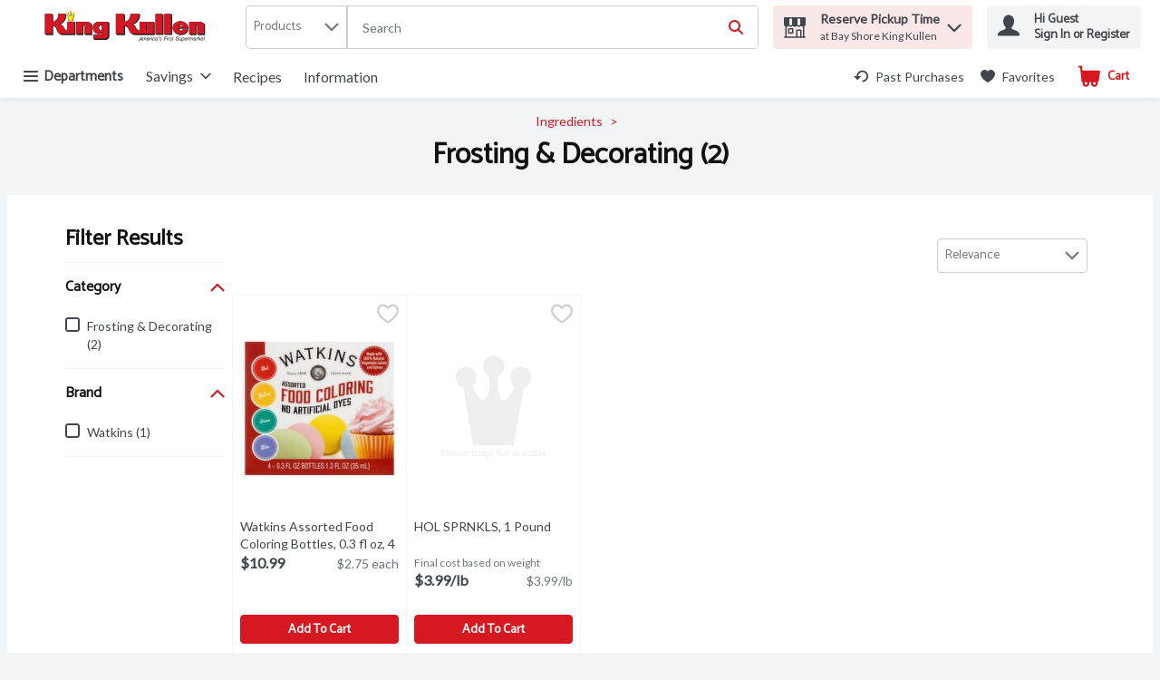

--- FILE ---
content_type: application/javascript; charset=UTF-8
request_url: https://www.shopkingkullen.com/static/js/CategoryProducts.c652246c.chunk.js
body_size: 60556
content:
/*! For license information please see CategoryProducts.c652246c.chunk.js.LICENSE.txt */
"use strict";(self.__LOADABLE_LOADED_CHUNKS__=self.__LOADABLE_LOADED_CHUNKS__||[]).push([[6563],{49346:(e,n,t)=>{t.d(n,{Z:()=>o});const o=function(e){return{event:{click:{gtm:{event:e.event,action:e.action,filterText:e.filterText,listFilterOptions:e.listFilterOptions}}},events:["click"]}}},7387:(e,n,t)=>{t.d(n,{Z:()=>o});const o=function(e){return{event:{click:{gtm:{event:e.event,section:e.section}}},events:["click"]}}},79e3:(e,n,t)=>{t.d(n,{Z:()=>o});const o=function(e){return{event:e.event,sortBy:e.sortBy}}},89188:(e,n,t)=>{t.d(n,{Bw:()=>y,Ph:()=>m,Tt:()=>h,Tw:()=>w,U6:()=>b,X4:()=>f,bL:()=>v,hP:()=>g,kH:()=>p});var o,r,a=t(29163),i=t(51224),c=t(26715),l=t(59984),s=t(69108),u=t(21982),d=function(e,n){return Object.defineProperty?Object.defineProperty(e,"raw",{value:n}):e.raw=n,e},p="320px",m=a.ZP.button.withConfig({displayName:"Select",componentId:"-ojp2fh"})((function(e){var n=e.theme,t=e.isOpen,o=e.isLanguageDropdown;return"\n    position: relative;\n    width: 100%;\n    ".concat(function(e,n){return n?"\n      font-family: ".concat(e.typography.text.fontXS.fontFamily,";\n      font-size: ").concat(e.typography.text.fontXS.fontSize,";\n      line-height: ").concat(e.typography.text.fontXS.lineHeight,";\n      min-width: initial;\n      padding: ").concat(s.W0.xxs," ").concat(s.W0.vsm,";\n      border: none;\n      background-color: ").concat(e.header.accountPopover.backgroundColor,";\n      color: ").concat(e.header.accountPopover.color,";\n      height: ").concat(s.W0.xl,";\n      &:hover, :focus, :focus:hover {\n        color: ").concat(e.header.accountPopover.color,";\n        cursor: pointer;\n      }\n    "):"\n      font-family: ".concat(e.typography.text.fontSM.fontFamily,";\n      font-size: ").concat(e.typography.text.fontSM.fontSize,";\n      line-height: ").concat(e.typography.text.fontSM.lineHeight,";\n      min-width: ").concat("166px",";\n      padding: ").concat(s.W0.xs,";\n      border: 1px solid ").concat(e.dropdown.static.borderColor,";\n      background-color: ").concat(e.dropdown.static.bgColor,";\n      color: ").concat(e.dropdown.static.color,";\n      &:hover, :focus, :focus:hover {\n        color: ").concat(e.dropdown.hover.color,";\n      }\n    ")}(n,o),"\n    text-transform: capitalize;\n    display: flex;\n    justify-content: space-between;\n    align-items: center;\n    appearance: none;\n    ").concat((0,c.E0)(),";\n    ").concat(!0===t?"\n        outline: none; \n        border: ".concat(o?"none;":"1px solid ".concat(n.dropdown.open.borderColor,";")," \n        background-color: ").concat(o?n.header.accountPopover.backgroundColor:n.dropdown.open.bgColor,";\n        "):"","\n  ")})),f=a.ZP.ul.withConfig({displayName:"DropdownItemsContainer",componentId:"-ey9tgs"})((function(e){var n=e.theme,t=e.isLanguageDropdown;return"\n    list-style-type: none;\n    all: unset;\n    position: absolute;\n    z-index: ".concat(u.iz,";\n    top: 100%;\n    ").concat(t?"right: 0;":"","\n    ").concat(t?"min-width: ".concat("140px",";"):"width: 100%;","\n    display: flex;\n    flex-direction: column;\n    cursor: pointer;\n    background-color: ").concat(t?n.colors.uiColors.greyscale1:n.dropdown.options.static.bgColor,";\n    border: ").concat(t?"none;":"1px solid ".concat(n.dropdown.options.static.borderColor,";"),"\n    ").concat((0,c.E0)(),";\n    box-shadow: ").concat(c.q.medium,";\n")})),g=a.ZP.li.withConfig({displayName:"DropdownItem",componentId:"-1m3cccj"})((function(e){var n=e.theme,t=e.isLanguageDropdown,o=e.isActive;return"\n    font-family: ".concat(n.typography.text.fontSM.fontFamily,";\n    font-size: ").concat(n.typography.text.fontSM.fontSize,";\n    color: ").concat(n.dropdown.options.static.color,";\n    text-transform: capitalize;\n    display: flex;\n    align-items: center;\n    padding: ").concat(t?"".concat(s.W0.vxs," ").concat(s.W0.xs):s.W0.xs,";\n    cursor: pointer;\n    ").concat(o?"font-weight: ".concat(n.typography.weights.bold,";"):"","\n    &:hover, :focus, :focus:hover {\n      background-color: ").concat(t?n.header.accountPopover.backgroundColor:n.dropdown.options.hover.bgColor,";\n      outline: none;\n      ").concat((0,c.E0)(),"\n    }\n  ")})),h=(0,a.ZP)(i.G).withConfig({displayName:"Chevron",componentId:"-n6retu"})((function(e){var n=e.theme,t=e.isOpen,o=e.isLanguageDropdown;return"\n    pointer-events: none;  \n    svg {\n      fill: ".concat(o?n.header.accountPopover.color:n.dropdown.iconColor,";\n      ").concat(t&&"transform: rotate(180deg);","\n    }\n  ")})),v=a.ZP.div.withConfig({displayName:"SelectWrapper",componentId:"-1e9r84m"})(o||(o=d(["\n  position: relative;\n  max-width: ",";\n  "," {\n    width: 100%;\n  }\n"],["\n  position: relative;\n  max-width: ",";\n  "," {\n    width: 100%;\n  }\n"])),p,(0,l.Z)("sm",{noUpper:!0})),y=a.ZP.div.withConfig({displayName:"SelectContent",componentId:"-362s9p"})(r||(r=d(["\n  display: flex;\n  flex-direction: column;\n  align-items: center;\n"],["\n  display: flex;\n  flex-direction: column;\n  align-items: center;\n"]))),b=(0,a.ZP)(i.G).withConfig({displayName:"FlagIcon",componentId:"-13tnz9z"})((function(e){var n=e.isDropdownOption;return"\n    svg {\n      width: ".concat(n?s.W0.sm:s.W0.md,";\n      height: ").concat(n?s.W0.sm:s.W0.md,";\n    }\n    ").concat(n?"margin-right: ".concat(s.W0.xs,";"):"","\n  ")})),w=(0,a.ZP)(i.G).withConfig({displayName:"CloseIcon",componentId:"-1ibro9k"})((function(e){var n=e.theme;return"\n  svg {\n    fill: ".concat(n.header.accountPopover.color,";\n  }\n")}))},92426:(e,n,t)=>{t.d(n,{Z:()=>y});var o=t(67294),r=t(89188),a=t(64519),i=t(18290),c=t(39834),l=9,s=13,u=27,d=32,p=35,m=36,f=38,g=40,h=t(41013),v=t(74617);const y=function(e){var n=o.useContext(v.q).t,t=o.useState(!1),y=t[0],b=t[1],w=o.createRef(),x=o.createRef(),P=function(){y&&b(!1)},C=function(){b((function(e){return!e}))};o.useEffect((function(){y&&e.value&&w.current&&w.current.focus()}),[y]);var k=function(n){var t;e.onChange(n),b(!1),null===(t=x.current)||void 0===t||t.focus()};return(0,a.Z)((function(){var t;return o.createElement(c.default,{onOutsideClick:P},o.createElement(r.bL,{className:e.className},o.createElement(i.Z,{analyticsEventsCallback:e.analyticsEventsCallback},o.createElement(o.Fragment,null,o.createElement(r.Ph,{id:"selectOptions-".concat(e.isDesktop?h.q5t:h.Jq3),isOpen:y,type:"button","aria-haspopup":"listbox","aria-label":e.ariaLabel,"aria-expanded":y,name:e.name,disabled:e.disabled,onClick:C,onKeyDown:function(e){return function(e,n,t){var o=e.which?e.which:e.keyCode;if(!n)switch(o){case d:case s:case f:case g:case p:case m:e.preventDefault(),t(!0)}}(e,y,b)},"data-testid":e.dataTestId?e.dataTestId:"custom-select-button-data-testId",tabIndex:0,ref:x,isLanguageDropdown:!!e.isLanguageDropdown},o.createElement(r.Bw,null,e.isLanguageDropdown&&o.createElement(r.U6,{name:e.value.toLowerCase()}),(null===(t=e.options.find((function(n){return n.value===e.value})))||void 0===t?void 0:t.name)||e.placeholder),e.isLanguageDropdown&&y?o.createElement(r.Tw,{name:"Close"}):o.createElement(r.Tt,{name:"ChevronDown",isOpen:y,isLanguageDropdown:!!e.isLanguageDropdown})),e.options&&y&&o.createElement(r.X4,{"data-testid":"custom-select-options-container-data-testId",role:"listbox","aria-activedescendant":e.value,"aria-label":n("common.customSelect.ariaLabelDropDownItems"),tabIndex:-1,id:"dropdown-items",isLanguageDropdown:!!e.isLanguageDropdown},e.options.map((function(n,t){var a=n.value===e.value;return o.createElement(r.hP,{id:n.value,tabIndex:0,key:n.name,"data-testid":"".concat(n.dataTestId?n.dataTestId:"custom-select-option-data-testId","-").concat(t),"data-href":n.queryPart,role:"option","aria-label":n.name,"aria-selected":a,onClick:function(){return k(n.value)},onKeyDown:function(e){return function(e,n,t,o,r){var a,i,c,h,v=e.which?e.which:e.keyCode,y=e.currentTarget;switch(v){case d:case s:case l:e.preventDefault(),o(n),t(!1),r.current.focus();break;case u:e.preventDefault(),r.current.focus(),t(!1);break;case f:e.preventDefault(),null===(a=y.previousElementSibling)||void 0===a||a.focus();break;case g:e.preventDefault(),null===(i=y.nextElementSibling)||void 0===i||i.focus();break;case p:e.preventDefault(),(null===(c=y.parentElement)||void 0===c?void 0:c.lastElementChild).focus();break;case m:e.preventDefault(),(null===(h=y.parentElement)||void 0===h?void 0:h.firstElementChild).focus()}}(e,n.value,b,k,x)},ref:a?w:null,isLanguageDropdown:!!e.isLanguageDropdown,isActive:a},e.isLanguageDropdown&&o.createElement(r.U6,{name:n.value.toLowerCase(),isDropdownOption:!0}),n.name)})))))))}),{componentName:"CustomSelectComponent"})}},45238:(e,n,t)=>{t.d(n,{C:()=>E});var o,r,a,i,c=t(67294),l=t(29163),s=t(69108),u=t(48280),d=t(1040),p=t(26715),m=function(e,n){return Object.defineProperty?Object.defineProperty(e,"raw",{value:n}):e.raw=n,e},f=(0,u.K)(l.ZP.div.withConfig({displayName:"Togglestyles__DivKeyboardHandled",componentId:"sc-wtddd0-0"})(o||(o=m([""],[""])))),g=(0,l.ZP)(f).withConfig({displayName:"ToggleContainer",componentId:"-kyobi5"})(r||(r=m(["\n  ",";\n"],["\n  ",";\n"])),(function(e){var n=e.noMargin;return"\n  display: inline-flex;\n  flex-direction: column;\n  align-items: flex-start;\n  justify-content: center;\n  cursor: pointer;\n  user-select: none;\n  position: relative;\n  ".concat(n?"margin-right: 0px":"margin-right: ".concat(s.W0.xs),"\n")})),h=l.ZP.label.withConfig({displayName:"ToggleLabel",componentId:"-6arb3n"})(a||(a=m(["\n  display: flex;\n  align-items: center;\n  gap: 10px;\n  cursor: pointer;\n  width: 100%;\n  justify-content: space-between;\n"],["\n  display: flex;\n  align-items: center;\n  gap: 10px;\n  cursor: pointer;\n  width: 100%;\n  justify-content: space-between;\n"]))),v=l.ZP.span.withConfig({displayName:"ToggleLabelText",componentId:"-23mni3"})((function(e){var n=e.theme,t=e.checked;return"\ncursor: pointer;\ncolor: ".concat(n.colors.uiColors.greyscale5,";\nfont-weight: ").concat(t?n.typography.weights.bold:n.typography.weights.normal,";\nfont-size: ").concat(n.typography.text.fontSM.fontSize,";\nline-height: ").concat(n.typography.text.fontSM.lineHeight,";")})),y=l.ZP.div.withConfig({displayName:"ToggleSlider",componentId:"-15w7mni"})((function(e){var n=e.theme,t=e.checked;return"\n  position: relative;\n  width: ".concat(s.W0.lgr,";\n  height: ").concat(s.W0.sm,";\n  background: ").concat(n.colors.uiColors.greyscale3,";\n  ").concat((0,p.E0)(s.W0.lg),"\n  transition: 300ms all;\n\n  &:before {\n    background: ").concat(t?n.colors.brandColors.primary1:n.colors.uiColors.greyscale4,";\n    transition: 300ms all;\n    content: '';\n    position: absolute;\n    width: ").concat(s.W0.md,";\n    height: ").concat(s.W0.md,";\n    ").concat((0,p.E0)(s.W0.lg),"\n    top: 50%;\n    transform: translate(0, -50%);\n  }\n")})),b=l.ZP.input.withConfig({displayName:"ToggleInput",componentId:"-1qs7xet"})((function(e){var n=e.theme;return"\n\n  opacity: 0;\n  position: absolute;\n\n  &:checked + ".concat(y," {\n    background: ").concat(n.colors.brandColors.primary4,";\n\n    &:before {\n      transform: translate(calc(100% - ").concat(s.W0.vxs,"), -50%);\n    }\n  }\n")})),w=(0,l.ZP)(d.B).withConfig({displayName:"ToggleErrorMessage",componentId:"-1un0n32"})(i||(i=m(["\n  width: 100%;\n  flex-basis: 100%;\n  margin-top: ",";\n"],["\n  width: 100%;\n  flex-basis: 100%;\n  margin-top: ",";\n"])),s.W0.xxs),x=t(74617),P=t(64519),C=t(18290),k=function(e){return"input-".concat(e)},I=function(e){return"error-".concat(e)},S=function(){return S=Object.assign||function(e){for(var n,t=1,o=arguments.length;t<o;t++)for(var r in n=arguments[t])Object.prototype.hasOwnProperty.call(n,r)&&(e[r]=n[r]);return e},S.apply(this,arguments)};const E=function(e){var n=c.useContext(x.q).t,t=c.useState(e.checked),o=t[0],r=t[1],a=e.name,i=e.noMargin,l=e.tabbable,s=e.disabled,u=e.analyticsEvents,d=e.label,p=e.errorMessage,m=e.hasError,f=e.showEmptyErrorMessage,E=e.hasErrorMessageMargin,N=e.errorTranslateProps,Z=e["data-testid"]||"toggleTestId",F=function(n){e.onClick&&!s&&(e.onClick(),n.preventDefault(),n.stopPropagation(),r(!o))};return c.useEffect((function(){e.syncCheckedState&&r(e.checked)}),[e.checked]),(0,P.Z)((function(){return c.createElement(g,{tabIndex:0,noMargin:i,onClick:F,tabbable:l,"data-testid":(t=Z,"wrapper-".concat(t)),className:e.className},c.createElement(h,{htmlFor:a},c.createElement(v,{checked:o},d),c.createElement(C.Z,{analyticsEvents:u},c.createElement(b,{tabIndex:-1,"data-testid":k(Z),id:a,name:a,type:"checkbox",role:"checkbox",checked:o,disabled:s})),c.createElement(y,{checked:o})),!!m&&!!p&&c.createElement(w,{hasMargin:E,smallMarginBottom:f,"data-testid":I(Z)},n(p,S({},N))));var t}),{componentName:"Toggle"})}},44818:(e,n,t)=>{t.d(n,{Z:()=>m});var o=t(67294),r=t(86706),a=t(53378),i=t(64519),c=t(46163),l=t(72622),s=t(69105),u=function(){var e=function(n,t){return e=Object.setPrototypeOf||{__proto__:[]}instanceof Array&&function(e,n){e.__proto__=n}||function(e,n){for(var t in n)Object.prototype.hasOwnProperty.call(n,t)&&(e[t]=n[t])},e(n,t)};return function(n,t){if("function"!==typeof t&&null!==t)throw new TypeError("Class extends value "+String(t)+" is not a constructor or null");function o(){this.constructor=n}e(n,t),n.prototype=null===t?Object.create(t):(o.prototype=t.prototype,new o)}}(),d=function(){return d=Object.assign||function(e){for(var n,t=1,o=arguments.length;t<o;t++)for(var r in n=arguments[t])Object.prototype.hasOwnProperty.call(n,r)&&(e[r]=n[r]);return e},d.apply(this,arguments)},p=function(e){function n(n){var t=e.call(this,n)||this;return t.mediaKeys=[],t.DictionaryKeys=[],t.Leaderboards={},t.ProductBanners={},t.ProductGridBanners={desktop:{},tablet:{},mobile:{}},t.initBannersData=function(){t.mediaKeys=Object.keys(t.props.productListGridRows),!t.props.bannerAdsRework&&t.props.adsDictionary&&(t.DictionaryKeys=Object.keys(t.props.adsDictionary)),t.props.advertSettings&&t.props.advertSettings.productGrid&&(t.props.advertSettings.productGrid.leaderboards&&(t.Leaderboards=t.props.advertSettings.productGrid.leaderboards),t.props.advertSettings.productGrid.productCardBanners&&(t.ProductBanners=t.props.advertSettings.productGrid.productCardBanners))},t.bannerExistsInDictionary=function(e,n){return!!t.props.adsDictionary&&(!!t.props.adsDictionary[null!==n&&void 0!==n?n:0]&&!!t.props.adsDictionary[null!==n&&void 0!==n?n:0][e])},t.prepareChildComponents=function(){(Object.keys(t.ProductBanners)||Object.keys(t.Leaderboards))&&t.mediaKeys.some((function(e){var n=t.getLeaderboardRow(e);return!!(t.ProductBanners&&t.ProductBanners[t.props.rowIndex]&&t.ProductBanners[t.props.rowIndex][e]&&(!t.props.bannerAdsRework&&t.DictionaryKeys&&t.DictionaryKeys.includes(t.ProductBanners[t.props.rowIndex][e])||t.props.bannerAdsRework&&t.bannerExistsInDictionary(t.ProductBanners[t.props.rowIndex][e],t.props.rowIndex))||null!==n&&t.Leaderboards&&t.Leaderboards[n]&&t.Leaderboards[n][e]&&(!t.props.bannerAdsRework&&t.DictionaryKeys&&t.DictionaryKeys.includes(t.Leaderboards[n][e])||t.props.bannerAdsRework&&t.bannerExistsInDictionary(t.Leaderboards[n][e],n)))&&(t.assignChildComponents(),t.setState({canRenderBanners:!0}),!0)}))},t.assignChildComponents=function(){t.mediaKeys.forEach((function(e){t.loadComponentForMedia(e,"child",1)}))},t.assignLeaderboardComponents=function(){Object.keys(t.Leaderboards)&&t.mediaKeys.forEach((function(e){var n=t.getLeaderboardRow(e);if(null!==n){var o=2;if(t.Leaderboards[n]&&t.Leaderboards[n][e]){var r=t.Leaderboards[n][e];if(!r||!t.props.bannerAdsRework&&!t.DictionaryKeys.includes(r)||t.props.bannerAdsRework&&!t.bannerExistsInDictionary(r,n))return;0!==n&&1!==t.props.productListGridRows[e]||(o=1,t.setComponentOrder(e,"child",2)),t.loadComponentForMedia(e,"leaderboards",o,r)}}}))},t.assignProductGridComponents=function(){Object.keys(t.ProductBanners)&&t.mediaKeys.forEach((function(e){var n,o;if(t.ProductBanners[t.props.rowIndex]&&t.ProductBanners[t.props.rowIndex][e]){var r=t.ProductBanners[t.props.rowIndex][e];if(!r||!t.props.bannerAdsRework&&!t.DictionaryKeys.includes(r)||t.props.bannerAdsRework&&!t.bannerExistsInDictionary(r,t.props.rowIndex))return;t.loadComponentForMedia(e,"products",1,r),t.setComponentOrder(e,"child",2);var a=t.getLeaderboardRow(e);if(a){var i=!1;if(t.Leaderboards[a]&&t.Leaderboards[a][e]){var l=null!==(n=t.Leaderboards[a][e])&&void 0!==n?n:"";(!t.props.bannerAdsRework||t.props.bannerAdsRework&&t.bannerExistsInDictionary(l,a))&&(t.loadComponentForMedia(e,"leaderboards",2,l),i=!0)}i&&t.setComponentOrder(e,"child",3),r===c.hv&&(t.setComponentOrder(e,"child",1),i?(t.setComponentOrder(e,"leaderboards",2),t.setComponentOrder(e,"products",3)):t.setComponentOrder(e,"products",2))}else{var s=t.getLeaderboardRow(e,1);if(s&&t.Leaderboards[s]&&t.Leaderboards[s][e]){l=null!==(o=t.Leaderboards[s][e])&&void 0!==o?o:"";(!t.props.bannerAdsRework||t.props.bannerAdsRework&&t.bannerExistsInDictionary(l,s))&&(t.loadComponentForMedia(e,"leaderboards",r===c.hv?2:3,l),r===c.hv&&t.setComponentOrder(e,"child",3))}}}}))},t.getLeaderboardRow=function(e,n){if(void 0===n&&(n=0),0===t.props.rowIndex||1===t.props.productListGridRows[e])return t.props.rowIndex;var o=0;if(Object.values(t.ProductBanners)){var r=Object.keys(t.ProductBanners).filter((function(e){return Number(e)<t.props.rowIndex}));r.length&&r.forEach((function(n){var r=t.ProductBanners[n]&&t.ProductBanners[n][e]?t.ProductBanners[n][e]:null;r&&(!t.props.bannerAdsRework&&t.DictionaryKeys&&t.DictionaryKeys.includes(r)||t.props.bannerAdsRework&&t.bannerExistsInDictionary(r,Number(n)))&&(r===c.hv?o+=2:o+=1)}))}var a=t.props.rowIndex+1+n+o;return a%t.props.productListGridRows[e]!==0?null:a/t.props.productListGridRows[e]},t.loadComponentForMedia=function(e,n,r,a){var i;if(void 0===a&&(a=void 0),"child"===n)t.ProductGridBanners[e]=d(d({},t.ProductGridBanners[e]),{child:{content:o.cloneElement(t.props.children,{className:"desktop"===e?s.W3:"tablet"===e?s.YR:s.Md}),priority:r}});else if(a){var c=t.props.bannerAdsRework?"leaderboards"===n?t.getLeaderboardRow(e):t.props.rowIndex:void 0;if(null===c)return;(!t.props.bannerAdsRework&&t.DictionaryKeys.includes(a)||t.props.bannerAdsRework&&t.bannerExistsInDictionary(a,c))&&(t.ProductGridBanners[e]=d(d({},t.ProductGridBanners[e]),((i={})[n]={content:o.createElement(l.Z,{bannerId:a,bannerLocation:"productGrid",screenType:e,position:c,"data-testid":"".concat(a,"-").concat(t.props.rowIndex,"-").concat(e)}),priority:r},i)))}},t.setComponentOrder=function(e,n,o){var r=t.ProductGridBanners[e];r&&r.hasOwnProperty(n)&&r[n]&&null!==r[n]&&(r[n].priority=o)},t.renderComponentsByPriority=function(e){return Object.keys(t.ProductGridBanners[e]).sort((function(n,o){return t.ProductGridBanners[e][n].priority-t.ProductGridBanners[e][o].priority})).map((function(n){return o.createElement(o.Fragment,{key:"".concat(e,"-").concat(t.props.rowIndex,"-").concat(n)},t.ProductGridBanners[e][n].content)}))},t.render=function(){return(0,i.Z)((function(){return t.props.shouldNotRenderBanners||!t.state.canRenderBanners?t.props.children:t.mediaKeys.map((function(e){return t.renderComponentsByPriority(e)}))}),{componentName:"ProductGridBanners"})},t.state={canRenderBanners:!1},t}return u(n,e),n.prototype.componentDidMount=function(){this.props.adsDictionary&&!this.props.shouldNotRenderBanners&&(this.initBannersData(),this.prepareChildComponents(),this.assignLeaderboardComponents(),this.assignProductGridComponents())},n.prototype.componentDidUpdate=function(e){(!1===this.props.shouldNotRenderBanners&&!0===e.shouldNotRenderBanners||this.props.adsDictionary!==e.adsDictionary)&&(this.initBannersData(),this.prepareChildComponents(),this.assignLeaderboardComponents(),this.assignProductGridComponents())},n}(o.Component);const m=(0,r.$j)((function(e,n){return{advertSettings:(0,a.fR)(e,n.location,"productGrid"),adsDictionary:e.ads.bannerAds.bannersDictionary,productListGridRows:e.settings.layout.productCards.gridRowLength,bannerAdsRework:e.settings.growthbook.bannerAdsRework}}))(p)},89713:(e,n,t)=>{t.d(n,{Z:()=>u});var o=t(67294),r=t(86706),a=t(64519),i=t(72622),c=t(53378),l=function(){var e=function(n,t){return e=Object.setPrototypeOf||{__proto__:[]}instanceof Array&&function(e,n){e.__proto__=n}||function(e,n){for(var t in n)Object.prototype.hasOwnProperty.call(n,t)&&(e[t]=n[t])},e(n,t)};return function(n,t){if("function"!==typeof t&&null!==t)throw new TypeError("Class extends value "+String(t)+" is not a constructor or null");function o(){this.constructor=n}e(n,t),n.prototype=null===t?Object.create(t):(o.prototype=t.prototype,new o)}}(),s=function(e){function n(n){var t,r,a,c=this;if((c=e.call(this,n)||this).adIdsInThisPage=null,c.DesktopComponent=null,c.TabletComponent=null,c.MobileComponent=null,c.bannerExistsInDictionary=function(e,n){return!!c.props.adsDictionary&&(!!c.props.adsDictionary[null!==n&&void 0!==n?n:0]&&!!c.props.adsDictionary[null!==n&&void 0!==n?n:0][e])},c.RenderBannerComponent=function(){return o.createElement(o.Fragment,null,c.DesktopComponent,c.TabletComponent,c.MobileComponent)},(!n.bannerAdsRework&&n.adsDictionaryKeys||n.bannerAdsRework&&n.adsDictionary)&&n.advertSettings&&n.advertSettings.skyscrapers&&(c.adIdsInThisPage=n.advertSettings.skyscrapers,c.adIdsInThisPage)){var l=n.bannerAdsRework?0:void 0;(n.bannerAdsRework&&c.adIdsInThisPage.desktop&&c.bannerExistsInDictionary(c.adIdsInThisPage.desktop,l)||!n.bannerAdsRework&&c.adIdsInThisPage.desktop&&(null===(t=n.adsDictionaryKeys)||void 0===t?void 0:t.includes(c.adIdsInThisPage.desktop)))&&(c.DesktopComponent=o.createElement(i.Z,{bannerId:c.adIdsInThisPage.desktop,bannerLocation:"skyscrapers",screenType:"desktop",position:l})),(n.bannerAdsRework&&c.adIdsInThisPage.tablet&&c.bannerExistsInDictionary(c.adIdsInThisPage.tablet,l)||!n.bannerAdsRework&&c.adIdsInThisPage.tablet&&(null===(r=n.adsDictionaryKeys)||void 0===r?void 0:r.includes(c.adIdsInThisPage.tablet)))&&(c.TabletComponent=o.createElement(i.Z,{bannerId:c.adIdsInThisPage.tablet,bannerLocation:"skyscrapers",screenType:"tablet",position:l})),(n.bannerAdsRework&&c.adIdsInThisPage.mobile&&c.bannerExistsInDictionary(c.adIdsInThisPage.mobile,l)||!n.bannerAdsRework&&c.adIdsInThisPage.mobile&&(null===(a=n.adsDictionaryKeys)||void 0===a?void 0:a.includes(c.adIdsInThisPage.mobile)))&&(c.MobileComponent=o.createElement(i.Z,{bannerId:c.adIdsInThisPage.mobile,bannerLocation:"skyscrapers",screenType:"mobile",position:l}))}return c}return l(n,e),n.prototype.render=function(){var e=this;return(0,a.Z)((function(){return e.adIdsInThisPage?o.createElement(o.Fragment,null,e.RenderBannerComponent()):null}),{componentName:"SkyscrapperBanners"})},n}(o.Component);const u=(0,r.$j)((function(e,n){return{advertSettings:(0,c.fR)(e,n.location,"productGrid"),adsDictionaryKeys:e.ads.bannerAds.bannersDictionary?Object.keys(e.ads.bannerAds.bannersDictionary):null,adsDictionary:e.ads.bannerAds.bannersDictionary,bannerAdsRework:e.settings.growthbook.bannerAdsRework}}))(s)},70497:(e,n,t)=>{t.d(n,{M:()=>o,v:()=>r});var o="previousPage-button-testId",r="nextPage-button-testId"},15768:(e,n,t)=>{t.d(n,{Z:()=>G});var o,r,a=t(29163),i=t(69108),c=t(26715),l=t(59984),s=t(57377),u=function(e,n){return Object.defineProperty?Object.defineProperty(e,"raw",{value:n}):e.raw=n,e},d=i.W0.lgr,p=a.ZP.nav.withConfig({displayName:"PaginationWrapper",componentId:"-vy0cpc"})((function(e){var n=e.theme;return"\n    width: 100%;\n    background-color: ".concat(n.colors.uiColors.greyscale2,";\n    display: flex;\n    flex-direction: column;\n    align-items: center;\n    padding: ").concat(i.W0.sm," ").concat(i.W0.md,";\n\n    ").concat((0,l.Z)("md",{noUpper:!0})," {\n        flex-direction: row;\n        justify-content: center;\n        padding: ").concat(i.W0.xs," 0;\n        height: ").concat("56px",";\n      }\n")})),m=a.ZP.div.withConfig({displayName:"PaginationInfo",componentId:"-158sx1s"})((function(e){var n=e.theme;return"\n    color: ".concat(n.colors.uiColors.greyscale5,";\n    font-size: ").concat(n.typography.text.fontSM.fontSize,";\n    font-weight: ").concat(n.typography.weights.bold,";\n    line-height: ").concat(n.typography.text.fontSM.lineHeight,";\n    margin-right: ").concat(i.W0.sm,"\n")})),f=a.ZP.ul.withConfig({displayName:"PageLinks",componentId:"-1ytsn6a"})((function(e){var n=e.theme;return"\n    ".concat((0,c.E0)(),";\n    list-style: none;\n    background-color: ").concat(n.colors.uiColors.greyscale1,";\n    height: ").concat(d,";\n    display: flex;\n    align-items: center;\n    justify-content: space-around;\n    padding: ").concat(i.W0.xs,";\n    font-size: ").concat(n.typography.text.fontXS.fontSize,";\n    font-weight:  ").concat(n.typography.weights.bold,";\n    box-shadow: ").concat(c.q.small,";\n")})),g=a.ZP.li.withConfig({displayName:"PageOption",componentId:"-1s013k0"})((function(e){var n=e.theme,t=e.isActive,o=e.hasDots,r=e.noMargin;return"\n    background-color: ".concat(t?n.colors.brandColors.primary1:"none",";\n    cursor: ").concat(o?"default":"pointer",";\n    ").concat(r?"margin: 0":"margin: 0 ".concat(i.W0.xxs),";\n    text-align: center;\n    width: ").concat(i.W0.md,";\n    ").concat((0,c.E0)(),";\n\n    ").concat(!t&&"\n      &:hover {\n        background-color: ".concat(n.colors.brandColors.primary5,";\n      }\n    "),"    \n  ")})),h=(0,a.ZP)(s.zx).withConfig({displayName:"PageNumberButton",componentId:"-1mlkin4"})((function(e){var n=e.theme;return"\n    color: ".concat(n.buttons.paginationNumber.static.color,";\n    background: ").concat(n.buttons.paginationNumber.static.backgroundColor,";\n    border: none;\n    padding: 0 ").concat(i.W0.xs,";\n    text-decoration: none;\n\n    &:hover {\n      color:").concat(n.buttons.paginationNumber.hover.color,";\n      background-color:").concat(n.buttons.paginationNumber.hover.backgroundColor,";\n    }\n\n    &:disabled {\n      color: ").concat(n.buttons.paginationNumber.disabled.color,";\n      background-color:").concat(n.buttons.paginationNumber.disabled.backgroundColor,";\n    }\n\n    &:visited {\n      color: ").concat(n.buttons.paginationNumber.visited.color,";\n      text-decoration: ").concat(n.typography.links.visited.textDecoration,";\n    }\n  ")})),v=a.ZP.a.withConfig({displayName:"PaginationHiddenLink",componentId:"-6shhqm"})(o||(o=u(["\n  display: none;\n"],["\n  display: none;\n"]))),y=t(67294),b=t(42831),w=t(65866),x=t(86706),P=t(71819),C=t(29860),k=t(18290),I=t(14235),S=t(47129),E=t(91208),N=function(e,n){return Object.defineProperty?Object.defineProperty(e,"raw",{value:n}):e.raw=n,e},Z=i.W0.vsm,F=(0,a.ZP)(E.bS).withConfig({displayName:"ArrowLinkButton",componentId:"-1ef4puc"})((function(e){var n=e.theme,t=e.disabled;return"\n    display: flex;\n    align-items: center;\n    fill: ".concat(t?n.colors.uiColors.greyscale3:n.colors.brandColors.primary1,";\n    \n    \n  ")})),z=a.ZP.li.withConfig({displayName:"ArrowLink",componentId:"-13z3kl5"})(r||(r=N(["\n  &:first-of-type {\n    margin-right: ",";\n  }\n\n  &:last-of-type {\n    margin-left: ",";\n  }\n"],["\n  &:first-of-type {\n    margin-right: ",";\n  }\n\n  &:last-of-type {\n    margin-left: ",";\n  }\n"])),Z,Z),L=t(70497),O=t(74617);const M=function(e){var n=y.useContext(O.q).t;return y.createElement(z,null,y.createElement(F,{handleClick:e.handleClick,buttonStyle:"noStyles",icon:e.directionLeft?"ChevronLeft":"ChevronRight",ariaLabel:e.directionLeft?n("common.scrollPagination.previousPage"):n("common.scrollPagination.nextPage"),disabled:e.isDisabled,"data-testid":e.directionLeft?L.M:L.v}))};var T=t(4716);const j=function(e){var n=y.useContext(O.q).t,t=e.isActive,o=e.hasDots,r=e.linknumber,a=e.linkUrl,i=e.handleClick,c=function(){return a?y.createElement(v,{href:a}):null};return y.createElement(y.Fragment,null,o?y.createElement(g,{isActive:t,hasDots:o,key:r,"data-testid":T.z,ariaLabel:n("common.scrollPagination.morePages"),noMargin:!0},y.createElement(h,null,"...")):y.createElement(g,{isActive:t,hasDots:o,key:r,"data-testid":T.z},y.createElement(h,{disabled:t,"data-testid":"".concat(T.j,"-").concat(r),handleClick:function(){return!t&&i(parseInt(r))},ariaLabel:n("common.scrollPagination.pageNumber",{number:r})},r),y.createElement(c,null)))};var R=t(86781),A=t(83359),W=t(36882),q=function(){var e=function(n,t){return e=Object.setPrototypeOf||{__proto__:[]}instanceof Array&&function(e,n){e.__proto__=n}||function(e,n){for(var t in n)Object.prototype.hasOwnProperty.call(n,t)&&(e[t]=n[t])},e(n,t)};return function(n,t){if("function"!==typeof t&&null!==t)throw new TypeError("Class extends value "+String(t)+" is not a constructor or null");function o(){this.constructor=n}e(n,t),n.prototype=null===t?Object.create(t):(o.prototype=t.prototype,new o)}}(),D=function(e){function n(n){var t=e.call(this,n)||this;return t.getSearchQuery=function(){return t.props.useUrl?(0,A.Z)("getSearchQuery")?window.location.search:"":t.props.locationSearchQuery},t.updateSearchQuery=function(e){t.props.useUrl?history&&history.replaceState("","",e):t.props.setSearchActiveQuery(t.props.locationId,e)},t.totalPagesCalculation=function(){return Math.ceil(Number(t.props.totalItems)/Number(t.props.itemsPerPage))},t.activePageCalculation=function(){var e=new URLSearchParams((0,A.Z)("activePAgeCalculation")?window.location.search:""),n=t.totalPagesCalculation(),o=t.props.activePage||1;return e.has("page")&&Number(e.get("page"))>0&&(o=Number(e.get("page"))),o>=n&&(o=n),o},t.handleNextClick=function(){var e=new URLSearchParams(t.getSearchQuery());e.set("page",String(t.state.nextPage)),e.set("skip",String(t.state.activePage*t.props.itemsPerPage));var n=(0,R.Z)(e,!0);t.setState((function(e){return{activePage:e.activePage+1,nextPage:e.nextPage+1,previousPage:e.previousPage+1}})),t.props.productApiCall(n),(0,k.I)((0,P.CM)(b.YQ.events.arrow_selected,[{gtmKey:b.YQ.keys.direction,gtmValue:"right"},{gtmKey:b.YQ.keys.current_page,gtmValue:"".concat(t.state.activePage)}])),t.updateSearchQuery("?".concat(e))},t.handlePreviousClick=function(){var e=new URLSearchParams(t.getSearchQuery());e.set("page",String(t.state.previousPage)),e.set("skip",String(t.state.previousPage*t.props.itemsPerPage-t.props.itemsPerPage));var n=(0,R.Z)(e,!0);t.setState((function(e){return{activePage:e.activePage-1,nextPage:e.nextPage-1,previousPage:e.previousPage-1}})),t.props.productApiCall(n),(0,k.I)((0,P.CM)(b.YQ.events.arrow_selected,[{gtmKey:b.YQ.keys.direction,gtmValue:"left"},{gtmKey:b.YQ.keys.current_page,gtmValue:"".concat(t.state.activePage)}])),t.updateSearchQuery("?".concat(e))},t.setPaginationLinkParams=function(e){var n=new URLSearchParams(t.getSearchQuery());return n.set("page",String(e)),n.set("skip",String(e*t.props.itemsPerPage-t.props.itemsPerPage)),n},t.generateLinkHref=function(e){if(!t.props.useUrl)return null;var n=t.setPaginationLinkParams(parseInt(e)),o=(0,R.Z)(n,!1);Object.keys(o).forEach((function(e){return!o[e]&&delete o[e]}));var r="".concat(t.props.siteUrl).concat((0,A.Z)("baseUrl")?window.location.pathname:"");return(0,W.Z)("paginationLink","".concat(r,"?"),o)},t.handleNumberClick=function(e){var n=t.setPaginationLinkParams(e),o=(0,R.Z)(n,!0);t.setState({activePage:e,nextPage:e+1,previousPage:e-1}),t.props.productApiCall(o),(0,k.I)((0,P.CM)(b.YQ.events.number_selected,[{gtmKey:b.YQ.keys.current_page,gtmValue:"".concat(t.state.activePage)},{gtmKey:b.YQ.keys.selected_page,gtmValue:"".concat(e)}])),t.updateSearchQuery("?".concat(n))},t.renderShowingItems=function(){var e=t.props.totalItems>0?(t.state.activePage-1)*t.props.itemsPerPage+1:0,n=t.props.totalItems>=t.state.activePage*t.props.itemsPerPage?t.state.activePage*t.props.itemsPerPage:t.props.totalItems;return t.props.itemsPerPage<t.props.totalItems?y.createElement(m,{"data-testid":"pagination-info-testId"},y.createElement(w.$,{location:"stores.pagination.showingItems",variables:{firstItem:e,secondItem:n,totalItems:t.props.totalItems}})):y.createElement(y.Fragment,null)},t.state={activePage:0,totalPages:0,nextPage:0,previousPage:0,pageLinksList:[]},t}return q(n,e),n.prototype.componentDidMount=function(){this.setState({activePage:this.activePageCalculation(),totalPages:this.totalPagesCalculation(),nextPage:this.activePageCalculation()+1,previousPage:this.activePageCalculation()-1,pageLinksList:(0,I.l)(this.activePageCalculation(),this.totalPagesCalculation())})},n.prototype.componentDidUpdate=function(e){e!==this.props&&this.setState({activePage:this.activePageCalculation(),totalPages:this.totalPagesCalculation(),nextPage:this.activePageCalculation()+1,previousPage:this.activePageCalculation()-1,pageLinksList:(0,I.l)(this.activePageCalculation(),this.totalPagesCalculation())})},n.prototype.render=function(){var e=this;return this.state.pageLinksList.length?y.createElement(p,null,!this.props.hideProgressText&&this.renderShowingItems(),y.createElement(f,{"data-testid":"pageLinks-list-testId"},y.createElement(M,{directionLeft:!0,isDisabled:0===this.state.previousPage,handleClick:this.handlePreviousClick}),this.state.pageLinksList.map((function(n){return y.createElement(j,{hasDots:n.hasDots,isActive:Number(n.linknumber)===e.state.activePage,linknumber:n.linknumber,handleClick:e.handleNumberClick,key:n.linknumber,linkUrl:e.generateLinkHref(n.linknumber)})})),y.createElement(M,{isDisabled:this.state.activePage>=this.state.totalPages,directionLeft:!1,handleClick:this.handleNextClick}))):y.createElement(y.Fragment,null)},n.defaultProps={itemsPerPage:C.mb,useUrl:!0},n}(y.Component),B={setSearchActiveQuery:S.pU};const G=(0,x.$j)((function(e,n){return{siteUrl:e.app.siteUrl,locationSearchQuery:e.search.activeQuery[n.locationId]}}),B)(D)},14235:(e,n,t)=>{t.d(n,{Z:()=>r,l:()=>o});var o=function(e,n){for(var t=e,o=[],r=Math.floor(1),a=n<=5,i=function(e){return e===t||e<=r||e>n-r},c=function(e){return 1===Math.abs(t-e)},l=function(e){return o.findIndex((function(n){return Number(n.linknumber)===e-1}))>-1&&e===n-r||e===r+1&&e+1===t-1},s=function(e,t){return e<=5-r&&t<5||e>n-(5-r)&&t>n-4},u=1;u<=n;u++)(a||i(u)||c(u)||l(u)||s(u,t))&&o.push({linknumber:String(u)});for(var d=null,p=[],m=0,f=o;m<f.length;m++){var g=f[m];d&&Math.abs(Number(d.linknumber)-Number(g.linknumber))>1&&p.push({hasDots:!0,linknumber:"dots-".concat(g.linknumber)}),p.push(g),d=g}return p};const r=o},4716:(e,n,t)=>{t.d(n,{j:()=>r,z:()=>o});var o="pageOption-list-testId",r="pageOption-link-testId"},65674:(e,n,t)=>{t.d(n,{Pd:()=>m,Tx:()=>f,Ut:()=>v,pZ:()=>h,qv:()=>g,sR:()=>y});var o,r,a,i,c,l=t(29163),s=t(26715),u=t(69108),d=t(59984),p=function(e,n){return Object.defineProperty?Object.defineProperty(e,"raw",{value:n}):e.raw=n,e},m=l.ZP.div.withConfig({displayName:"PillLink",componentId:"-11d8u80"})(o||(o=p(["\n  ",";\n"],["\n  ",";\n"])),(function(e){var n=e.theme,t=e.active,o=e.small;return"\n  display: flex;\n  flex-shrink: 0;\n  align-items: center;\n  max-width: 100%;\n  overflow: hidden;\n  text-transform: ".concat(n.buttons.pills.textTransform,";\n\n  &:not(:last-child) {\n    margin-right: ").concat(u.W0.xs,";\n  }\n\n  &:hover {\n    background-color : ").concat(n.buttons.pills.active.backgroundColor,";\n    border: 1px solid ").concat(n.buttons.pills.active.borderColor,";\n  }\n \n  a {\n    text-decoration: none;\n    color: ").concat(t||o?t?n.buttons.pills.active.color:n.buttons.pills.small.color:n.buttons.pills.regular.color,";\n    &:visited {\n      color: ").concat(t||o?t?n.buttons.pills.active.colorVisited:n.buttons.pills.small.colorVisited:n.buttons.pills.regular.colorVisited,";\n    }\n    &:hover {\n      color: ").concat(t||o?t?n.buttons.pills.active.colorHover:n.buttons.pills.small.colorHover:n.buttons.pills.regular.colorHover,";\n    }\n    &:focus {\n      outline: none;\n    }\n  }\n\n  background-color : ").concat(t||o?t?n.buttons.pills.active.backgroundColor:n.buttons.pills.small.backgroundColor:n.buttons.pills.regular.backgroundColor,";\n\n  border: 1px solid ").concat(t||o?t?n.buttons.pills.active.borderColor:n.buttons.pills.small.borderColor:n.buttons.pills.regular.borderColor,";\n\n  padding: ").concat(t||o?t?n.buttons.pills.active.padding:n.buttons.pills.small.padding:n.buttons.pills.regular.padding,";\n\n  margin-bottom: ").concat(u.W0.xs,";\n  font-family: ").concat(n.typography.text.body.fontFamily,";\n  font-size: ").concat(n.typography.text.fontSM.fontSize,";\n  font-weight: ").concat(t||o?t?n.buttons.pills.active.fontWeight:n.buttons.pills.small.fontWeight:n.buttons.pills.regular.fontWeight,";\n  cursor: pointer;\n  outline: inherit;\n  border-radius: ").concat(n.buttons.pills.borderRadius,";\n  box-shadow: ").concat(o?"none":s.q.small,";\n\n  -webkit-user-drag: none;\n  -khtml-user-drag: none;\n  -moz-user-drag: none;\n  -o-user-drag: none;\n\n  &:active,\n  &:focus-within {\n    border-color: ").concat(t||o?t?n.buttons.pills.active.borderColorSelected:n.buttons.pills.small.borderColorSelected:n.buttons.pills.regular.borderColorSelected,";\n  }\n\n  &:hover {\n    text-decoration: ").concat(t||o?t?n.buttons.pills.active.textDecorationHover:n.buttons.pills.small.textDecorationHover:n.buttons.pills.regular.textDecorationHover,";\n    font-weight: ").concat(t||o?t?n.buttons.pills.active.fontWeightHover:n.buttons.pills.small.fontWeightHover:n.buttons.pills.regular.fontWeightHover,";\n    svg {\n      fill: ").concat(t||o?t?n.buttons.pills.active.colorHover:n.buttons.pills.small.colorHover:n.buttons.pills.regular.colorHover,";\n    }\n  }\n\n  &:visited {\n    svg {\n      fill: ").concat(t||o?t?n.buttons.pills.active.colorVisited:n.buttons.pills.small.colorVisited:n.buttons.pills.regular.colorVisited,";\n    }\n  }\n\n  svg {\n    fill: ").concat(t||o?t?n.buttons.pills.active.color:n.buttons.pills.small.color:n.buttons.pills.regular.color,";\n  }\n\n  ").concat((0,d.Z)("md",{noLower:!0})," {\n    ").concat(o&&"padding: ".concat(u.W0.xs),"\n  }\n")})),f=l.ZP.div.withConfig({displayName:"PillButton",componentId:"-8ef2e3"})(r||(r=p(["\n  align-items: center;\n  position: relative;\n\n  &:not(:last-child) {\n    margin-right: ",";\n  }\n"],["\n  align-items: center;\n  position: relative;\n\n  &:not(:last-child) {\n    margin-right: ",";\n  }\n"])),u.W0.xs),g=l.ZP.span.withConfig({displayName:"PillButtonIcon",componentId:"-d097ii"})((function(e){var n=e.theme;return"order: 1;\n  position: relative;\n  top: 2px;\n  margin-right: ".concat(u.W0.xs,";\n\n  svg {\n    fill: ").concat(n.colors.brandColors.primary1,";\n  }\n")})),h=l.ZP.span.withConfig({displayName:"PillButtonText",componentId:"-9qxufs"})(a||(a=p(["\n  order: 2;\n  line-height: normal;\n"],["\n  order: 2;\n  line-height: normal;\n"]))),v=l.ZP.span.withConfig({displayName:"PillContent",componentId:"-mbsvtx"})(i||(i=p([""],[""]))),y=l.ZP.div.withConfig({displayName:"ButtonRemove",componentId:"-wzelbp"})(c||(c=p(["\n  width: ",";\n  height: ",";\n  margin-left: ",";\n"],["\n  width: ",";\n  height: ",";\n  margin-left: ",";\n"])),u.W0.sm,u.W0.sm,u.W0.xs)},51770:(e,n,t)=>{t.d(n,{RH:()=>r,X6:()=>a,i1:()=>o,uM:()=>i});var o="pillContent-span-testId",r="pillButtonText-testId",a=function(e){return"pillButtonUrlLink-".concat(e,"-testId")},i=function(e){return"pillButtonTextLink-".concat(e,"-testId")}},25931:(e,n,t)=>{t.d(n,{T:()=>d,Z:()=>p});var o=t(67294),r=t(65674),a=t(57377),i=t(82189),c=t(18290);const l=function(e){var n=e.removePillAnalyticsEvents,t=e.removePill,r=e.small;return o.createElement(c.Z,{analyticsEvents:n},o.createElement(i.P,{"data-testid":"pillButtonRemove-testId",onClick:function(e){return t(e)},small:r,tabIndex:0},o.createElement(a.pA,{name:"Remove"})))};var s=t(51770),u=t(74617),d=function(e){var n=o.useContext(u.q).t,t=e.active,i=e.analyticsEvents,c=e.ariaLabel,d=e.buttonStyle,p=e.className,m=e.displayAsDiv,f=e.handleClick,g=e.icon,h=e.opensNewTab,v=e.removable,y=e.removePill,b=e.removePillAnalyticsEvents,w=e.small,x=e.tabIndex,P=e.text,C=e.url,k=y||function(){return null},I=o.createElement(r.Ut,{"data-testid":s.i1},g&&!w&&o.createElement(r.qv,null,o.createElement(a.pA,{name:g})),o.createElement(r.pZ,{"data-testid":s.RH,tabIndex:-1},P));return C?o.createElement(r.Pd,{className:p},o.createElement(a.rU,{"data-testid":(0,s.X6)(P),active:t,analyticsEvents:i,href:C,target:"".concat(h?"_blank":"_self"),ariaLabel:c||C},I),v&&o.createElement(r.sR,{role:"button","aria-label":n("common.button.remove")},o.createElement(l,{removePill:k,removePillAnalyticsEvents:b,small:w}))):P?o.createElement(r.Tx,{className:p},o.createElement(a.zx,{analyticsEvents:i||void 0,ariaLabel:c,buttonStyle:d||"pillButton","data-testid":e["data-testid"]?e["data-testid"]:(0,s.uM)(P),displayAsDiv:m,handleClick:f,isActive:t,small:w,tabIndex:x||0},I,v&&o.createElement(r.sR,{role:"button","aria-label":n("common.button.remove")},o.createElement(l,{removePill:k,removePillAnalyticsEvents:b,small:w})))):null};const p=d},83564:(e,n,t)=>{t.d(n,{Z:()=>d});var o,r=t(67294),a=t(29163),i=t(69108),c=function(e,n){return Object.defineProperty?Object.defineProperty(e,"raw",{value:n}):e.raw=n,e},l=a.ZP.div.withConfig({displayName:"PillMenu",componentId:"-1g9je1p"})(o||(o=c(["\n  /* todo: remove capitalize when be is ready, done for v8-17950 */\n  text-transform: capitalize;\n  display: flex;\n  padding: ",";\n"],["\n  /* todo: remove capitalize when be is ready, done for v8-17950 */\n  text-transform: capitalize;\n  display: flex;\n  padding: ",";\n"])),i.W0.xs),s=t(64519),u=t(25931);const d=function(e){var n=e.activePill,t=e.analyticsEvents,o=e.buttonStyle,a=e.className,i=e.dataTestId,c=e.opensNewTab,d=e.pillBtns,p=r.useState(d),m=p[0],f=p[1];return r.useEffect((function(){return f(d)})),(0,s.Z)((function(){return r.createElement(l,{className:a,"data-testid":i},m.map((function(e,a){var i="";return e.dataTestId&&(i=e.dataTestId),e["data-testid"]&&(i=e["data-testid"]),r.createElement(u.Z,{tabIndex:e.tabIndex||0,active:n===a||e.active,analyticsEvents:t&&t(e.text),"data-testid":i,handleClick:e.handleClick,icon:e.icon,id:e.id,key:e.id,opensNewTab:c,removable:e.removable,removePill:function(n){return function(e,n,t){e&&e.preventDefault(),t&&t(),f(m.filter((function(e){return e.id!==n})))}(n,e.id.toString(),e.removeCallback)},removePillAnalyticsEvents:e.removePillAnalyticsEvents,small:e.small,text:e.text,url:e.url,buttonStyle:o,ariaLabel:e.ariaLabel,removeBtnAriaLabel:e.removeBtnAriaLabel})})))}),{componentName:"PillMenu"})}},9643:(e,n,t)=>{t.d(n,{Dw:()=>I,NB:()=>z,Rs:()=>S,VY:()=>L,YH:()=>E,eQ:()=>j,fc:()=>O,gm:()=>W,mM:()=>T,qk:()=>R,tM:()=>A,tl:()=>Z,ws:()=>M,x$:()=>N,zI:()=>F});var o,r,a,i,c,l,s,u,d,p,m,f,g=t(29163),h=t(69108),v=t(57377),y=t(65674),b=t(59984),w=t(26715),x=t(83564),P=t(82897),C=t(78196),k=function(e,n){return Object.defineProperty?Object.defineProperty(e,"raw",{value:n}):e.raw=n,e},I=g.ZP.section.withConfig({displayName:"FilterSortSection",componentId:"-1ot3ian"})(o||(o=k(["\n  display: grid;\n  grid-gap: ",";\n  grid-template-columns: repeat(auto-fit, minmax(150px, 1fr));\n  height: 56px;\n  padding: ",";\n\n  "," {\n    height: fit-content;\n  }\n\n  "," {\n    display: none;\n  }\n"],["\n  display: grid;\n  grid-gap: ",";\n  grid-template-columns: repeat(auto-fit, minmax(150px, 1fr));\n  height: 56px;\n  padding: ",";\n\n  "," {\n    height: fit-content;\n  }\n\n  "," {\n    display: none;\n  }\n"])),h.W0.xs,h.W0.xs,(0,b.Z)("sm"),(0,b.Z)("lg")),S=((0,g.ZP)(v.zx).withConfig({displayName:"ViewAllFilters",componentId:"-1btg7pu"})((function(e){var n=e.theme;return"\n    font-family: ".concat(n.typography.text.body.fontFamily,";\n    font-size: ").concat(n.typography.text.fontSM.fontSize,";\n    font-weight: ").concat(n.buttons.facets.fontWeight,";\n    padding: 0;\n    min-width: 0;\n    display: block;\n    margin-top: ").concat(h.W0.sm,";\n\n    &:hover,\n    &:active {\n      text-decoration: underline;\n    }\n\n    svg {\n      margin-right: 0;\n    }\n  ")})),g.ZP.h2.withConfig({displayName:"FilterHeaderText",componentId:"-1iejk65"})((function(e){var n=e.theme;return"\n    text-align: center;\n    flex: 1;\n    ".concat((0,b.Z)("lg")," {\n      text-align: left;\n      padding: ").concat(h.W0.xs," 0;\n      margin: 0;\n      border-bottom: 1px solid ").concat(n.productGrid.borderColor,";\n    }\n")}))),E=g.ZP.div.withConfig({displayName:"FilterHeader",componentId:"-o7jcb3"})((function(e){var n=e.theme;return"\n    height: ".concat(h.W0.xl,";\n    display: flex;\n    align-items: center;\n    width: 100%;\n    background-color: ").concat(n.colors.uiColors.greyscale2,";\n    ").concat((0,b.Z)("lg")," {\n      height: auto;\n      background-color: ").concat(n.colors.uiColors.greyscale1,";\n    }\n\n    svg {\n      margin-right: ").concat(h.W0.sm,";\n      fill: ").concat(n.colors.uiColors.greyscale4,";\n      cursor: pointer;\n\n      &:hover {\n        fill: ").concat(n.colors.uiColors.greyscale5,";\n      }\n    }\n  ")})),N=g.ZP.div.withConfig({displayName:"Filters",componentId:"-axd61v"})((function(e){var n=e.isSmall;return"\n    padding-bottom: 20px;\n\n    ".concat(n&&"\n        width: 100%;\n        padding: 0px ".concat(h.W0.sm,";\n      "),"\n\n    ").concat("padding-bottom:".concat(h.W0.xxl,";"),"\n  ")})),Z=(g.ZP.div.withConfig({displayName:"FiltersItem",componentId:"-1gi51ag"})((function(e){var n=e.theme;return"\n    a {\n      font-size: 14px;\n      color: ".concat(n.colors.uiColors.greyscale5,";\n    }\n\n    ").concat((0,b.Z)("md",{noLower:!0})," {\n      padding-top: ").concat(h.W0.xs,";\n      padding-bottom: ").concat(h.W0.xs,";\n    }\n  ")})),g.ZP.span.withConfig({displayName:"IconDeals",componentId:"-ciakg4"})((function(e){var n=e.theme;return"\n    display: flex;\n    align-items: center;\n    svg {\n      fill: ".concat(n.colors.brandColors.primary1,";\n      opacity: 1;\n      margin-right: ").concat(h.W0.xxs,";\n    }\n  ")})),(0,g.ZP)(v.zx).withConfig({displayName:"ButtonOnSale",componentId:"-lj2wq1"})((function(e){var n=e.theme;return"\n    background-color: ".concat(n.colors.uiColors.alert,";\n    border-color: ").concat(n.colors.uiColors.alert,";\n    &:hover,\n    &:active {\n      background-color: ").concat(n.colors.uiColors.alert,";\n      border-color: ").concat(n.colors.uiColors.alert,";\n    }\n    min-height: 20px;\n    height: 20px;\n    width: 56px;\n    font-size: ").concat(n.typography.text.fontXS.fontSize,";\n    font-weight: ").concat(n.typography.weights.bold,";\n    line-height: ").concat(h.W0.sm,";\n    white-space: nowrap;\n  ")})),(0,g.ZP)(v.zx).withConfig({displayName:"FiltersCollapse",componentId:"-1cagp8v"})(r||(r=k(["\n  cursor: pointer;\n  border: none;\n  background: none;\n  padding: 0;\n  min-width: 0;\n\n  &:hover {\n    background: none;\n  }\n\n  svg {\n    margin-right: 0;\n  }\n"],["\n  cursor: pointer;\n  border: none;\n  background: none;\n  padding: 0;\n  min-width: 0;\n\n  &:hover {\n    background: none;\n  }\n\n  svg {\n    margin-right: 0;\n  }\n"]))),g.ZP.div.withConfig({displayName:"FiltersTitle",componentId:"-17fel6i"})(a||(a=k(["\n  display: flex;\n  justify-content: space-between;\n  align-items: center;\n"],["\n  display: flex;\n  justify-content: space-between;\n  align-items: center;\n"]))),g.ZP.div.withConfig({displayName:"FiltersGroup",componentId:"-1lqd33w"})((function(e){var n=e.theme;return"\n    border-bottom: 1px solid ".concat(n.productGrid.borderColor,";\n    padding-bottom: ").concat(h.W0.sm,";\n    ").concat((0,b.Z)("lg")," {\n      padding-left: 0;\n    }\n  ")})),g.ZP.h3.withConfig({displayName:"FiltersGroupHeader",componentId:"-1fo4r4"})(i||(i=k(["\n  /* todo: remove capitalize when be is ready, done for v8-17950 */\n  text-transform: capitalize;\n  font-size: ",";\n  margin-bottom: ",";\n"],["\n  /* todo: remove capitalize when be is ready, done for v8-17950 */\n  text-transform: capitalize;\n  font-size: ",";\n  margin-bottom: ",";\n"])),h.W0.sm,h.W0.sm),g.ZP.section.withConfig({displayName:"Pagination",componentId:"-rsd5c4"})(c||(c=k(["\n  "," {\n    ",";\n    margin: auto;\n    justify-content: flex-end;\n  }\n"],["\n  "," {\n    ",";\n    margin: auto;\n    justify-content: flex-end;\n  }\n"])),(0,b.Z)("lg"),(0,h.O7)())),F=g.ZP.div.withConfig({displayName:"ColListing",componentId:"-1fk1zey"})((function(e){var n=e.theme,t=e.gridRowLength,o=Math.floor(Number(100/t.desktop)),r=Math.floor(Number(100/t.tablet)),a=Math.floor(Number(100/t.mobile));return"\n    border-top: 1px solid ".concat(n.productGrid.borderColor,";\n    border-right: 1px solid ").concat(n.productGrid.borderColor,";\n    flex: 0 0 ").concat(a,"%;\n    \n    ").concat((0,b.Z)("md")," {\n      width: ").concat(r,"%;\n      flex: 0 0 ").concat(r,"%;\n    }\n\n    ").concat((0,b.Z)("lg")," { \n      width: ").concat(o,"%;\n      flex: 0 0 ").concat(o,"%;\n    }\n  ")})),z=g.ZP.div.withConfig({displayName:"Listing",componentId:"-vkq6wb"})((function(e){var n=e.theme,t=e.hasFilters;return"\n    ".concat(t&&"\n      border-bottom: 1px solid ".concat(n.productGrid.borderColor,";\n      border-left: 1px solid ").concat(n.productGrid.borderColor,";\n      "),"\n    \n    ").concat((0,b.Z)("md")," {\n      width: 100%;\n      display: flex;\n      flex-wrap: wrap;\n      padding: 0 ").concat(h.W0.xs,";\n    }\n\n    ").concat((0,b.Z)("lg")," {\n      width: 100%;\n      display: flex;\n      flex-wrap: wrap;\n      border-collapse: collapse;\n    }\n")})),L=g.ZP.section.withConfig({displayName:"Content",componentId:"-ttviix"})(l||(l=k(["\n  display: flex;\n  flex-direction: column;\n  width: 100%;\n\n  "," {\n    "," &:last-child {\n      padding: 0px;\n    }\n  }\n"],["\n  display: flex;\n  flex-direction: column;\n  width: 100%;\n\n  "," {\n    "," &:last-child {\n      padding: 0px;\n    }\n  }\n"])),(0,b.Z)("lg"),(0,h.T5)(10,!1)),O=g.ZP.section.withConfig({displayName:"FilterArea",componentId:"-hnh9z0"})((function(e){var n=e.isSmall;return"\n  display: ".concat(n?"block":"none"," ;\n  ").concat((0,b.Z)("lg")," {\n    display: block;\n     ").concat(!n&&(0,h.T5)(2,!1),";\n  }\n  width: 100%;\n  \n")})),M=g.ZP.section.withConfig({displayName:"FilterData",componentId:"-digkuz"})((function(e){var n=e.theme;return"\n    display: flex;\n    flex: 1;\n    background-color: ".concat(n.colors.uiColors.greyscale1,";\n    margin: auto;\n    width: 100%;\n    ").concat((0,b.Z)("lg")," {\n      margin-top: ").concat(h.W0.xs,";\n      ").concat((0,h.O7)(),";\n    }\n  ")})),T=g.ZP.h2.withConfig({displayName:"ProductGridTitle",componentId:"-17iverj"})(s||(s=k(["\n  ","\n"],["\n  ","\n"])),w.jy),j=g.ZP.div.withConfig({displayName:"ProductGrid",componentId:"-6etk7g"})((function(e){var n=e.theme;return"\n    flex: 1;\n    width: 100%;\n    display: flex;\n    flex-direction: column;\n    padding-bottom: ".concat(h.W0.md,";\n    background-color: ").concat(n.colors.uiColors.greyscale1,";\n    scroll-margin-top: 250px;\n    ").concat((0,b.Z)("md")," {\n      background-color: ").concat(n.colors.uiColors.greyscale1,";\n    }\n  ")})),R=((0,g.ZP)(x.Z).withConfig({displayName:"YourSelectionPills",componentId:"-7596ik"})(u||(u=k(["\n  flex-wrap: wrap;\n  padding: 0;\n\n  "," {\n    width: 100%;\n    "," {\n      width: 100%;\n    }\n    "," {\n      width: 100%;\n      display: block;\n    }\n  }\n"],["\n  flex-wrap: wrap;\n  padding: 0;\n\n  "," {\n    width: 100%;\n    "," {\n      width: 100%;\n    }\n    "," {\n      width: 100%;\n      display: block;\n    }\n  }\n"])),y.Tx,y.Ut,y.pZ),(0,g.ZP)(x.Z).withConfig({displayName:"MobileFilters",componentId:"-14flafm"})(d||(d=k(["\n  button {\n    height: ",";\n    padding: 0 ",";\n  }\n\n  "," {\n    display: none;\n  }\n"],["\n  button {\n    height: ",";\n    padding: 0 ",";\n  }\n\n  "," {\n    display: none;\n  }\n"])),h.W0.md,h.W0.xs,(0,b.Z)("lg",{noUpper:!0})),g.ZP.span.withConfig({displayName:"IconContainer",componentId:"-1vl1436"})(p||(p=k(["\n  position: absolute;\n  right: ",";\n"],["\n  position: absolute;\n  right: ",";\n"])),h.W0.sm)),A=((0,g.ZP)(v.zx).withConfig({displayName:"clearAllLink",componentId:"-2a1s9u"})(m||(m=k(["\n  display: block;\n  margin: "," 0;\n"],["\n  display: block;\n  margin: "," 0;\n"])),h.W0.sm),(0,g.ZP)(P.Z).withConfig({displayName:"noResultsContent",componentId:"-1skqk83"})((function(e){var n=e.hasFilters;return"\n    ".concat((0,b.Z)("lg",{noUpper:!0})," {\n      padding-").concat(n?"right":"left",": calc(100% / 6);\n    }\n  ")}))),W=(0,g.ZP)(C.Z).withConfig({displayName:"SpecialRequestTriggerWrap",componentId:"-1jx8h5n"})(f||(f=k(["\n  margin: "," auto;\n"],["\n  margin: "," auto;\n"])),h.W0.md)},49810:(e,n,t)=>{t.d(n,{BW:()=>f,Ev:()=>i,QR:()=>s,We:()=>m,ZY:()=>l,bn:()=>p,gE:()=>c,hF:()=>u,mv:()=>a,wt:()=>o,xt:()=>r,z0:()=>d});var o="ProductGridTestId",r="toggleFiltersButton",a="toggleFilterGroupButton",i="filterCheckbox",c="filterToggle",l="filterGroup",s="filterIcon",u="clearAllFiltersButton",d="selectedFiltersButtonsGroup",p="toggleSortBySelect",m="toggleSortByButton",f="sortByOption"},44730:(e,n,t)=>{t.d(n,{Z:()=>D});var o,r=t(67294),a=t(86706),i=t(9643),c=t(74483),l=t(1448),s=t(3593),u=t(27776),d=t(47129),p=t(67197),m=t(15768),f=t(58789),g=t(17430),h=t(74617),v=t(49346),y=t(49810),b=t(29163),w=t(69108),x=t(57377),P=t(59984),C=t(29203),k=t(2023),I=function(e,n){return Object.defineProperty?Object.defineProperty(e,"raw",{value:n}):e.raw=n,e},S=b.ZP.div.withConfig({displayName:"SelectedFacetsWrapper",componentId:"-eljhbb"})(o||(o=I(["\n  display: flex;\n  align-items: center;\n  justify-content: flex-start;\n  margin-bottom: ",";\n\n  "," {\n    justify-content: center;\n  }\n"],["\n  display: flex;\n  align-items: center;\n  justify-content: flex-start;\n  margin-bottom: ",";\n\n  "," {\n    justify-content: center;\n  }\n"])),w.W0.xxs,(0,P.Z)("sm")),E=(0,b.ZP)(C.Z).withConfig({displayName:"FacetsCarousel",componentId:"-16vd5km"})((function(e){var n=e.theme;return"\n    padding: 0;\n    max-width: calc(100% - ".concat(w.bI+w.D7,"px);\n    ").concat(k.Pf," {\n         button {\n          margin: 0;\n          padding: 0 ").concat(w.W0.xxs," 0 ").concat(w.W0.xs,";\n          span:first-child {\n            padding-right: 0;\n          }\n          min-height: ").concat(w.W0.md,";\n    \n          &:hover {\n            font-weight: ").concat(n.buttons.pills.small.fontWeight,";\n          }\n        }\n    }\n    \n    ").concat((0,P.Z)("sm")," {\n      max-width: calc(100% - ").concat(w.bI,"px);\n    }\n")})),N=(0,b.ZP)(x.zx).withConfig({displayName:"ClearAllLink",componentId:"-shzei4"})((function(e){var n=e.theme;return"\n  font-weight: ".concat(n.typography.weights.bold,";\n  white-space: nowrap;\n\n  ").concat((0,P.Z)("sm")," {\n    display: none;\n  }\n  ")})),Z=t(64519);const F=function(e){var n=(0,r.useContext)(h.q).t;return(0,Z.Z)((function(){return e.pillButtons.length?r.createElement(S,{"data-testid":"selectedFacetsWrapper-testId"},r.createElement(E,{location:"FacetsCarousel",pillBtns:e.pillButtons,"data-testid":y.z0}),r.createElement(N,{handleClick:e.clearFilters,ariaLabel:n("product.clearAllFilters"),buttonStyle:"buttonLink","data-testid":y.hF,analyticsEvents:(0,v.Z)({event:u.qE,action:"clear all",filterText:"",listFilterOptions:""})},n("product.clearAll"))):null}),{componentName:"SelectedFacets"})};var z=t(41013),L=t(53378),O=t(67527),M=t(86781),T=function(){var e=function(n,t){return e=Object.setPrototypeOf||{__proto__:[]}instanceof Array&&function(e,n){e.__proto__=n}||function(e,n){for(var t in n)Object.prototype.hasOwnProperty.call(n,t)&&(e[t]=n[t])},e(n,t)};return function(n,t){if("function"!==typeof t&&null!==t)throw new TypeError("Class extends value "+String(t)+" is not a constructor or null");function o(){this.constructor=n}e(n,t),n.prototype=null===t?Object.create(t):(o.prototype=t.prototype,new o)}}(),j=function(){return j=Object.assign||function(e){for(var n,t=1,o=arguments.length;t<o;t++)for(var r in n=arguments[t])Object.prototype.hasOwnProperty.call(n,r)&&(e[r]=n[r]);return e},j.apply(this,arguments)},R=function(e,n,t,o){return new(t||(t=Promise))((function(r,a){function i(e){try{l(o.next(e))}catch(n){a(n)}}function c(e){try{l(o.throw(e))}catch(n){a(n)}}function l(e){var n;e.done?r(e.value):(n=e.value,n instanceof t?n:new t((function(e){e(n)}))).then(i,c)}l((o=o.apply(e,n||[])).next())}))},A=function(e,n){var t,o,r,a,i={label:0,sent:function(){if(1&r[0])throw r[1];return r[1]},trys:[],ops:[]};return a={next:c(0),throw:c(1),return:c(2)},"function"===typeof Symbol&&(a[Symbol.iterator]=function(){return this}),a;function c(a){return function(c){return function(a){if(t)throw new TypeError("Generator is already executing.");for(;i;)try{if(t=1,o&&(r=2&a[0]?o.return:a[0]?o.throw||((r=o.return)&&r.call(o),0):o.next)&&!(r=r.call(o,a[1])).done)return r;switch(o=0,r&&(a=[2&a[0],r.value]),a[0]){case 0:case 1:r=a;break;case 4:return i.label++,{value:a[1],done:!1};case 5:i.label++,o=a[1],a=[0];continue;case 7:a=i.ops.pop(),i.trys.pop();continue;default:if(!(r=(r=i.trys).length>0&&r[r.length-1])&&(6===a[0]||2===a[0])){i=0;continue}if(3===a[0]&&(!r||a[1]>r[0]&&a[1]<r[3])){i.label=a[1];break}if(6===a[0]&&i.label<r[1]){i.label=r[1],r=a;break}if(r&&i.label<r[2]){i.label=r[2],i.ops.push(a);break}r[2]&&i.ops.pop(),i.trys.pop();continue}a=n.call(e,i)}catch(c){a=[6,c],o=0}finally{t=r=0}if(5&a[0])throw a[1];return{value:a[0]?a[1]:void 0,done:!0}}([a,c])}}},W=function(e){function n(n){var t=e.call(this,n)||this;return t.toggleProductGridFiltersModal=function(){return t.setState((function(e){return{ProductGridFiltersIsOpened:!e.ProductGridFiltersIsOpened,ProductGridSortByIsOpened:!1,selectedSku:""}}))},t.toggleProductGridSortByModal=function(){return t.setState((function(e){return{ProductGridFiltersIsOpened:!1,ProductGridSortByIsOpened:!e.ProductGridSortByIsOpened,selectedSku:""}}))},t.closeProductGridModals=function(){return t.setState({ProductGridFiltersIsOpened:!1,ProductGridSortByIsOpened:!1,selectedSku:""})},t.toggleDisplayProductModal=function(e){var n=t.props.productCardDictionary[e],o=n.name,r=n.sku;t.props.showPdpModal(r,o,t.context.t("modals.productDetails.title"))},t.productAPICallMethod=function(e){return R(t,void 0,void 0,(function(){return A(this,(function(n){switch(n.label){case 0:return this.setState({updating:!0}),this.props.productApiCall?[4,this.props.productApiCall(e)]:[3,2];case 1:n.sent(),n.label=2;case 2:return this.setState({updating:!1}),[2]}}))}))},t.getFilterParamOnClear=function(e){try{var n=e.get("f");return n?function(e){var n=e.split("".concat(z.klL,":"));if(n.length<2)return null;var t=n[1],o=t.match(/,([A-Za-z0-9\s]*?):/);if(!o)return"".concat(z.klL,":").concat(t);var r=t.slice(0,o.index);return"".concat(z.klL,":").concat(r)}(decodeURIComponent(n)):null}catch(t){return null}},t.clearFilters=function(){var e=new URLSearchParams(location?location.search:{}),n={sort:e.get("sort"),q:e.get("q"),page:"1"},o=t.getFilterParamOnClear(e);e.delete("skip"),e.delete("take"),e.delete("f"),e.delete(z.Lmk),e.delete(z.Sjd),e.delete(z.PG8),e.delete("ToDate"),e.delete("FromDate"),e.set("page","1"),o&&(n.f=o,e.set("f",o)),t.productAPICallMethod(n),t.updateSearchQuery("?".concat(e))},t.updateSearchQuery=function(e){t.props.useUrl?history&&history.replaceState("","",e):t.props.setSearchActiveQuery(t.props.locationId,e)},t.state={activeSortOption:"default",ProductGridFiltersIsOpened:!1,ProductGridSortByIsOpened:!1,selectedSku:"",updating:!1,viewAll:{},viewAllToggle:function(){}},t.productGridRef=r.createRef(),t}return T(n,e),n.prototype.componentDidUpdate=function(e){this.props.products[0]!==e.products[0]&&this.productGridRef.current.scrollIntoView({behavior:"smooth",block:"start",inline:"nearest"})},n.prototype.componentDidMount=function(){var e,n=this,t=this.props.products.map((function(e){return n.props.productCardDictionary[e]})),o=!!t&&!!t.length,r=[];this.props.products.forEach((function(e){var t,o;((null===(t=n.props.productCardDictionary[e].promotions)||void 0===t?void 0:t.length)||(null===(o=n.props.productCardDictionary[e].pointsBasedPromotions)||void 0===o?void 0:o.length))&&r.push(n.props.productCardDictionary[e])})),r&&r.length&&this.props.googleAnalytics({lineItems:r,gaType:u.m7,listType:this.props.listName}),o&&(this.props.googleAnalytics({lineItems:t,gaType:u.l6,listType:this.props.listName}),this.props.googleAnalytics({lineItems:t,gaType:u.E,listId:null!==(e=this.props.listingId)&&void 0!==e?e:this.props.activeListId,listName:this.props.listingName,listType:this.props.listName}))},n.prototype.render=function(){var e=this,n=this.props,t=n.filters,o=n.pagination,a=n.products,l=n.sortOptions,s=l&&l.options.filter((function(e){return e.id===l.selectedSortOption}))[0],u=function(n){return R(e,void 0,void 0,(function(){var e,t;return A(this,(function(o){switch(o.label){case 0:return this.setState({updating:!0}),(e=new URLSearchParams(n.queryPart)).delete("skip"),e.delete("page"),t=(0,M.Z)(e,!1),this.props.productApiCall?[4,this.props.productApiCall(t)]:[3,2];case 1:o.sent(),o.label=2;case 2:return this.updateSearchQuery("?".concat(e)),this.setState({updating:!1}),[2]}}))}))},d=function(n){e.setState((function(e){var t=e.viewAll;return t[n]=!t[n],{viewAll:j({},t)}}))},h=t&&Object.values(t.filters).some((function(e){return e.length>0}));return r.createElement(O.m.Provider,{value:{updating:this.state.updating,viewAll:this.state.viewAll,viewAllToggle:d}},r.createElement(i.eQ,{ref:this.productGridRef,"data-testid":y.wt},r.createElement(i.ws,null,h&&r.createElement(f.Z,{productApiCall:this.productAPICallMethod,locationId:this.props.locationId,useUrl:this.props.useUrl,documentReferenceName:this.props.documentReferenceName,toggleModal:this.toggleProductGridFiltersModal}),r.createElement(i.VY,{"aria-labelledby":"productGrid__title"},r.createElement(i.mM,{id:"productGrid__title"},this.context.t("facets.search.title")),h&&r.createElement(c.m,{toggleProductGridFiltersModal:this.toggleProductGridFiltersModal,toggleProductGridSortByModal:this.toggleProductGridSortByModal,selectedSortingOption:s&&s.label,hasItems:o.totalItems>0}),!!t&&t.selectedFilters.length>0&&r.createElement(F,{pillButtons:function(){var n=[];return t.selectedFilters.forEach((function(t){e.props.filters.filtersInfo[t.groupName]&&e.props.filters.filtersInfo[t.groupName].facetDisplayType===z.lpG||n.push({buttonStyle:"facetButton",id:t.id,removable:!0,removeCallback:function(){return u(t)},small:!0,text:t.value})})),n}(),clearFilters:this.clearFilters}),l&&o.totalItems>0&&r.createElement(g.Z,{productApiCall:this.productAPICallMethod,useUrl:this.props.useUrl,locationId:this.props.locationId}),r.createElement(i.NB,{hasFilters:h},a&&a.length>0?r.createElement(c.w,{gridType:this.props.gridType,products:a,listName:this.props.listName,toggleDisplayProductModal:this.toggleDisplayProductModal,adjustAddToCartForMobile:!0,documentReferenceName:this.props.documentReferenceName,shouldNotRenderBanners:this.props.shouldNotRenderBanners}):r.createElement(i.tM,{renderSpecialRequestLink:this.props.renderSpecialRequestLink,source:function(){switch(e.props.listName){case"product-listing":return"productListing";case"favorites-page":return"favoritesPage";case"promotions-page":return"promotionsPage";case"past-purchases-page":return"pastPurchasesPage";default:return}}(),hasFilters:h})))),o&&r.createElement(i.tl,null,r.createElement(m.Z,{activePage:o.activePage,itemsPerPage:o.itemsPerPage,totalItems:o.totalItems,productApiCall:this.productAPICallMethod,componentAnchor:this.props.componentAnchor,useUrl:this.props.useUrl,locationId:this.props.locationId})),this.props.renderSpecialRequestLink&&!!a&&a.length>0&&r.createElement(i.gm,null),this.state.ProductGridFiltersIsOpened&&r.createElement(p.Z,{title:this.context.t("modals.filter.title"),ExternalClick:this.toggleProductGridFiltersModal,ariaLabel:this.context.t("modals.filter.title")},r.createElement(O.m.Provider,{value:{updating:this.state.updating,viewAll:this.state.viewAll,viewAllToggle:d}},r.createElement(f.Z,{productApiCall:this.productAPICallMethod,locationId:this.props.locationId,useUrl:this.props.useUrl,documentReferenceName:this.props.documentReferenceName,small:!0,toggleModal:this.toggleProductGridFiltersModal}))),this.state.ProductGridSortByIsOpened&&r.createElement(p.Z,{title:this.context.t("modals.sorting.title"),ExternalClick:this.toggleProductGridSortByModal,ariaLabel:this.context.t("modals.sorting.title")},r.createElement(g.Z,{productApiCall:this.productAPICallMethod,useUrl:this.props.useUrl,locationId:this.props.locationId,small:!0,closeModal:this.closeProductGridModals}))))},n.contextType=h.q,n.defaultProps={useUrl:!0},n}(r.Component),q={showPdpModal:s.AI,googleAnalytics:s.oR,getCart:l.dv,setSearchActiveQuery:d.pU};const D=a.$j((function(e,n){return{sortOptions:e.search.sortingOptions[n.locationId],products:e.search.products[n.locationId],productCardDictionary:e.search.productCardDictionary,searchTerms:e.search.searchTerms,filters:e.search.filters[n.locationId],pagination:e.search.pagination[n.locationId],productName:e.product.name,activeSlotId:e.slots.reservationDetails.slotId,documentReferenceName:e.cms.documentReferenceName,shouldNotRenderBanners:(0,L.Rx)(e,n.locationId),activeListId:e.search.activeCategory}}),q)(W)},74483:(e,n,t)=>{t.d(n,{m:()=>w,w:()=>x});var o=t(67294),r=t(9643),a=t(57377),i=t(38015),c=t(86706),l=t(3593),s=t(36822),u=function(){return u=Object.assign||function(e){for(var n,t=1,o=arguments.length;t<o;t++)for(var r in n=arguments[t])Object.prototype.hasOwnProperty.call(n,r)&&(e[r]=n[r]);return e},u.apply(this,arguments)};const d=(0,c.$j)((function(e,n){return{product:e.search.productCardDictionary[n.sku]}}),{showPdpModal:l.AI})((function(e){return o.createElement(s.j,u({},e))}));var p=function(){return p=Object.assign||function(e){for(var n,t=1,o=arguments.length;t<o;t++)for(var r in n=arguments[t])Object.prototype.hasOwnProperty.call(n,r)&&(e[r]=n[r]);return e},p.apply(this,arguments)};const m=(0,c.$j)((function(e,n){return{product:e.departments.productCardDictionary[n.sku]}}),{showPdpModal:l.AI})((function(e){return o.createElement(s.j,p({},e))}));var f=function(){return f=Object.assign||function(e){for(var n,t=1,o=arguments.length;t<o;t++)for(var r in n=arguments[t])Object.prototype.hasOwnProperty.call(n,r)&&(e[r]=n[r]);return e},f.apply(this,arguments)};const g=(0,c.$j)((function(e,n){return{product:e.recommendations.productCardDictionary[n.sku]}}),{showPdpModal:l.AI})((function(e){return o.createElement(s.j,f({},e))}));var h=t(44818),v=t(49810),y=t(74617),b=function(){return b=Object.assign||function(e){for(var n,t=1,o=arguments.length;t<o;t++)for(var r in n=arguments[t])Object.prototype.hasOwnProperty.call(n,r)&&(e[r]=n[r]);return e},b.apply(this,arguments)},w=function(e){var n=o.useContext(y.q).t;return o.createElement(r.Dw,{className:e.className},o.createElement(a.zx,{handleClick:e.toggleProductGridFiltersModal,buttonStyle:"filterButton","data-testid":v.xt},o.createElement("span",null,n("product.filtersMobileButton")),o.createElement(r.qk,null,o.createElement(a.pA,{name:"Filter"}))),e.hasItems&&o.createElement(a.zx,{handleClick:e.toggleProductGridSortByModal,buttonStyle:"filterButton","data-testid":v.We},o.createElement("span",null,e.selectedSortingOption),o.createElement(r.qk,null,o.createElement(a.pA,{name:"ArrowDown"}))))},x=(0,c.$j)((function(e){return{gridRowLength:e.settings.layout.productCards.gridRowLength}}))((function(e){var n=e.products,t=e.gridType;return o.createElement(o.Fragment,null,n.map((function(n,a){return o.createElement(h.Z,{key:"".concat(n,"-").concat(a),location:e.documentReferenceName,rowIndex:a,shouldNotRenderBanners:e.shouldNotRenderBanners},o.createElement(r.zI,{gridRowLength:e.gridRowLength},o.createElement(P,b({},e,{location:e.documentReferenceName,index:a,productSku:n,gridType:t}))))})))})),P=function(e){var n={sku:e.productSku,index:e.index,parentName:e.listName,tabbable:!0,location:e.location,toggleDisplayProductModal:e.toggleDisplayProductModal,adjustAddToCartForMobile:e.adjustAddToCartForMobile};switch(e.gridType){case i.Cv:return o.createElement(g,b({},n));case i.fg:return o.createElement(m,b({},n));case i.Gz:default:return o.createElement(d,b({},n))}}},8077:(e,n,t)=>{t.d(n,{KS:()=>r,es:()=>a,zT:()=>o});var o="filtersTitle-div-testid",r="filterGroup-viewall-button-testid",a=function(e){return"productGrid-filtersGroupButton-".concat(e,"-testid")}},58789:(e,n,t)=>{t.d(n,{Z:()=>pe});var o=t(67294),r=t(9643),a=t(29163),i=t(47129),c=t(86706),l=t(74617),s=t(89713),u=t(41013),d=t(64519),p=t(69108),m=t(91208),f=t(51224),g=(0,a.ZP)(m.bS).withConfig({displayName:"CategoryFacetItem",componentId:"-1x5yy7j"})((function(e){var n=e.theme,t=e.selected,o=e.isParent,r=o?0:t?p.W0.md:"calc(".concat(p.W0.md," + ").concat(p.W0.sm,")");return"\n    min-width: unset;\n    min-height: unset;\n    display: flex;\n    align-items: center;\n    justify-content: flex-start;\n    cursor: pointer;\n    font-weight: ".concat(n.typography.weights[t&&!o?"bold":"normal"],";\n    cursor: ").concat(t&&!o?"default":"pointer",";\n    font-size: ").concat(n.typography.text.fontSM.fontSize,";\n    line-height: ").concat(n.typography.text.fontSM.lineHeight,";\n    margin: ").concat(p.W0.vsm," 0 ").concat(p.W0.vsm," ").concat(r,";\n    text-align: left;\n    text-transform: capitalize;\n    ")})),h=(0,a.ZP)(f.G).withConfig({displayName:"CategoryFacetIcon",componentId:"-1tt6hk8"})((function(e){var n=e.theme,t=e.isParent;return"\n        display: ".concat(t?"block":"none",";\n        width: ").concat(p.W0.md,";\n        min-width: ").concat(p.W0.md,";\n        height: ").concat(n.typography.text.fontSM.fontSize,";\n        svg {\n            fill: ").concat(n.colors.uiColors.greyscale5,";\n            height: ").concat(n.typography.text.fontSM.fontSize,";\n        }\n\n    ")})),v=t(49810),y=t(49346),b=t(27776),w=t(67527),x=t(5197),P=t(26846),C=t(88682);const k=(0,c.$j)((function(e){return{selectedFilters:e.search.filters.searchResults.selectedFilters,categoryHierarchy:e.ui.categoryHierarchy,activeCategory:e.search.activeCategory,sm:e.shoppingModes.selectedShoppingMode.displayName,rsid:e.stores.retailerStoreId}}))((function(e){var n=o.useContext(l.q).t,t=o.useContext(w.m).updating,r=o.useMemo((function(){return e.filters.sort((function(e,n){return e.value>n.value?1:n.value>e.value?-1:0}))}),[e.filters]),a=o.useMemo((function(){return e.activeCategory?(0,x.w)(e.activeCategory,e.categoryHierarchy):null}),[]),i=o.useCallback((function(n){return a?a.find((function(t){return!!t.queryPart&&decodeURIComponent(t.queryPart).replace(/^.*\:\.*/,"")===n.value&&t.identifier!==e.activeCategory})):null}),[]);return(0,d.Z)((function(){return e.filters.length?o.createElement(o.Fragment,null,r.map((function(a,c){var l,s=a.isSelected&&!!r[c+1]&&r[c+1].isSelected,d=a.name?(null===(l=a.name)||void 0===l?void 0:l.includes(u.ZuY))?n("facets.clearTreeSelection"):a.name:a.value;return o.createElement("li",{key:"".concat(a.value,"-").concat(c)},o.createElement(g,{buttonStyle:"noStyles",ariaLabel:d,disabled:t,isParent:s,selected:a.isSelected,handleClick:function(){return function(n,t){if(!t){var o=i(n);if(o&&e.useUrl){var r=n.value.split("/"),a=r.length;if(a&&a>1){r[0]="root";var c=r[a-1],l=r[a-2];if(c&&l)return(0,C.Z)((0,P.Y)(o.identifier,c,l,!0,o.queryPart?o.queryPart:"",e.sm,e.rsid),!1,void 0,!1)}}return e.onFilterClick(n)}}(a,a.isSelected&&!s)},"data-testid":"".concat(v.ZY,"-").concat(e.groupIndex,"-").concat(c),analyticsEvents:(0,y.Z)({event:b.qE,action:"select",filterText:a.name?a.name:"",listFilterOptions:e.selectedFilters.map((function(e){return e.name?e.name:e.value})).join("|")})},o.createElement(h,{isParent:s,selected:a.isSelected,name:"ChevronLeft"}),d))}))):null}),{componentName:"CategoryType"})}));var I=t(29860),S=(0,a.ZP)(m.bS).withConfig({displayName:"ExpandFacetsLink",componentId:"-p6wv3s"})((function(e){var n=e.theme;return"\n          font-size: ".concat(n.typography.text.fontSM.fontSize,";\n          line-height: ").concat(n.typography.text.fontSM.lineHeight,";\n          padding: 0;\n          margin-top: ").concat(p.W0.sm,";\n      ")})),E=t(8077),N=t(7387);const Z=function(e){var n=o.useContext(l.q).t;return(0,d.Z)((function(){return o.createElement(S,{className:e.className,handleClick:e.handleToggle,ariaLabel:n("common.button.".concat(e.viewAll?"viewFewer":"viewAll"))+" ".concat(e.filterGroupName),buttonStyle:"buttonLink","data-testid":"".concat(E.KS,"-").concat(e.filterGroupName),analyticsEvents:(0,N.Z)({event:e.viewAll?b.Mz:b.x_,section:e.filterGroupName})},n("common.button.".concat(e.viewAll?"viewFewer":"viewAll")))}),{componentName:"ExpandFacets"})};var F,z,L=t(4677),O=function(e,n){return Object.defineProperty?Object.defineProperty(e,"raw",{value:n}):e.raw=n,e},M=a.ZP.div.withConfig({displayName:"SelectionFacet",componentId:"-1l3qoig"})((function(e){var n=e.theme,t=e.selected;return"\n    display: flex;\n    align-items: center;\n    color: ".concat(n.colors.uiColors.greyscale5,";\n    font-size: ").concat(n.typography.text.fontSM.fontSize,";\n    line-height: ").concat(n.typography.text.fontSM.lineHeight,";\n    font-weight: ").concat(n.typography.weights[t?"bold":"normal"],";\n    margin: ").concat(p.W0.vxs," 0;\n")})),T=(0,a.ZP)(L.Q).withConfig({displayName:"FacetCheckbox",componentId:"-17mqm0e"})(F||(F=O([""],[""]))),j=a.ZP.span.withConfig({displayName:"FacetLabel",componentId:"-h8kv7j"})(z||(z=O(["\n  margin-left: ",";\n"],["\n  margin-left: ",";\n"])),p.W0.xs),R=t(57377),A=(0,a.ZP)(R.pA).withConfig({displayName:"FacetIcon",componentId:"-12w0n7x"})((function(e){var n=e.theme,t=e.name,o=function(){switch(t){case"FavSolid":case"Fav":return n.favorites.productColors.active.color;case"PastPurchases":return n.colors.uiColors.greyscale5;default:return null}};return"\n    margin-left: ".concat(p.W0.xs,";\n    height: ").concat(n.typography.text.fontSM.lineHeight,";\n\n    ").concat(o()?"\n        svg {\n            fill: ".concat(o(),";\n        }\n    "):"","\n   \n  ")})),W=t(76114),q=function(e){return(0,d.Z)((function(){var n=e.rel&&W.q[e.rel]?W.q[e.rel]:W.q[e.value]?W.q[e.value]:null;return n?o.createElement(A,{"data-testid":"".concat(v.QR,"-").concat(n),name:n}):null}),{componentName:"FacetIcon"})};const D=(0,c.$j)((function(e){return{selectedFilters:e.search.filters.searchResults.selectedFilters}}))((function(e){var n=o.useContext(l.q).t,t=o.useContext(w.m).updating,r=function(n){if(!e.searchValue)return n;var t=new RegExp(e.searchValue,"i");return t.test(n)?n.replace(t,"<b>$&</b>"):n};return(0,d.Z)((function(){return o.createElement(M,{className:e.className,selected:e.facet.isSelected},o.createElement(T,{tabbable:!0,ariaLabel:n("facets.ariaLabelCheckbox",{itemCount:e.facet.count,itemValue:e.facet.value}),checkboxName:"".concat(e.facet.value,"-").concat(e.facet.groupName),checked:e.facet.isSelected,disabled:t,handleChange:function(){return e.onFilterClick(e.facet)},"data-testid":e["data-testid"],analyticsEvents:(0,y.Z)({event:b.qE,action:e.facet.isSelected?"deselect":"select",filterText:e.facet.value,listFilterOptions:(e.facet.isSelected?e.selectedFilters.filter((function(n){return n.id!==e.facet.id})):e.selectedFilters.concat(e.facet)).map((function(e){return e.value})).join("|")})},o.createElement(o.Fragment,null,o.createElement(q,{rel:e.facet.rel,value:e.facet.value.toLowerCase()}),o.createElement(j,{"aria-hidden":"true",dangerouslySetInnerHTML:{__html:"".concat(r(e.facet.value)," ").concat(e.facet.count?"(".concat(e.facet.count,")"):""," ")}}))))}),{componentName:"SelectionFacet"})}));var B,G,_=t(59984),U=function(e,n){return Object.defineProperty?Object.defineProperty(e,"raw",{value:n}):e.raw=n,e},H=(0,a.ZP)(R.UP).withConfig({displayName:"InputFieldWithStyle",componentId:"-1sbqlv6"})((function(e){var n=e.theme;return"\n        width: 100%;\n        border: 1px solid ".concat(n.colors.uiColors.greyscale4,";\n        height: ").concat(p.W0.lg,";\n        padding: ").concat(p.W0.xs,";\n        font-size: ").concat(n.typography.text.fontSM.fontSize,";\n        line-height: ").concat(n.typography.text.fontSM.lineHeight,";\n      \n        ").concat((0,_.Z)("md",{noLower:!0})," {\n          padding-right: 28px;\n          padding-left: ").concat(p.W0.md,";\n          padding: ").concat(p.W0.vsm,";\n        }\n      ")})),K=(0,a.ZP)(R.zx).withConfig({displayName:"ClearIcon",componentId:"-h2tod6"})(B||(B=U(["\n  padding: 0;\n  min-width: ",";\n  position: absolute;\n  top: 50%;\n  display: flex;\n  align-items: center;\n  justify-content: center;\n  transform: translateY(-50%);\n  right: ",";\n"],["\n  padding: 0;\n  min-width: ",";\n  position: absolute;\n  top: 50%;\n  display: flex;\n  align-items: center;\n  justify-content: center;\n  transform: translateY(-50%);\n  right: ",";\n"])),p.W0.sm,p.W0.xs),V=(0,a.ZP)(R.pA).withConfig({displayName:"ClearIconLoader",componentId:"-e56n4u"})((function(e){var n=e.theme;return"\n  fill: ".concat(n.colors.uiColors.greyscale4,";")})),Q=a.ZP.div.withConfig({displayName:"inputWrapper",componentId:"-1sxlpyx"})(G||(G=U(["\n  position: relative;\n  margin: "," 0 "," 0;\n"],["\n  position: relative;\n  margin: "," 0 "," 0;\n"])),p.W0.xxs,p.W0.sm),Y=(0,a.ZP)(R.pA).withConfig({displayName:"InputSearchIcon",componentId:"-mtzi27"})((function(e){var n=e.theme;return"\n  padding: 0;\n  min-width: ".concat(p.W0.sm,";\n  position: absolute;\n  top: 50%;\n  display: flex;\n  align-items: center;\n  justify-content: center;\n  transform: translateY(-50%);\n  right: ").concat(p.W0.xs,";\n  fill: ").concat(n.colors.uiColors.greyscale4,";\n")})),X=((0,a.ZP)(R.pA).withConfig({displayName:"NotificationIcon",componentId:"-1qj77p5"})((function(e){var n=e.theme;return"\n    grid-column: 1/2;\n    grid-row: 1/3;\n    fill: ".concat(n.colors.uiColors.warn,";\n  ")})),t(48080));const $=function(e){var n=o.useContext(l.q).t,t=o.useContext(w.m),r=t.viewAll,a=t.viewAllToggle,i=o.useState({queryValue:"",list:e.filters}),c=i[0],s=i[1],u=function(n){var t=e.filters.filter((function(t){return""===n.target.value?e.filters:t.value.toLowerCase().includes(n.target.value.toLowerCase())}));s({queryValue:n.target.value,list:t})},p=function(){s({queryValue:"",list:e.filters})};return(0,d.Z)((function(){return e.filters.length?o.createElement(o.Fragment,null,e.filters.length>10&&o.createElement(Q,{"data-testid":X.ur},o.createElement(H,{value:c.queryValue,name:"facet-".concat(e.filterGroupName,"-input"),handleChange:u,id:"facet-".concat(e.filterGroupName,"-input"),placeholder:n("facets.search.placeholder",{groupName:e.filterGroupName}),"aria-label":n("facets.search.placeholder",{groupName:e.filterGroupName})}),c.queryValue?o.createElement(K,{handleClick:p,ariaLabel:n("facets.search.resetSearch"),type:"reset","data-testid":X.uL,role:"button",buttonStyle:"iconTransparent"},o.createElement(V,{name:"Clear",size:"16"})):o.createElement(Y,{"data-testid":X.sT,name:"Search",size:"16"})),c.list.filter((function(n,t){return r[e.groupIndex]||t<I.nQ})).map((function(n,t){return o.createElement("li",{key:"".concat(n.id,"-").concat(t)},o.createElement(D,{searchValue:c.queryValue,key:"".concat(n.id,"-").concat(t),facet:n,groupIndex:e.groupIndex,onFilterClick:e.onFilterClick,"data-testid":"".concat(v.Ev,"-").concat(e.groupIndex,"-").concat(t)}))})),c.list.length>I.nQ&&!e.collapseGroup?o.createElement(Z,{viewAll:r[e.groupIndex],handleToggle:function(){return a(e.groupIndex)},filterGroupName:e.filterGroupName}):null):null}),{componentName:"SelectionSearchType"})};const J=function(e){var n=o.useContext(w.m),t=n.viewAll,r=n.viewAllToggle,a=o.useMemo((function(){return e.filters.filter((function(n,o){return t[e.groupIndex]||o<I.nQ}))}),[e.filters,t]);return(0,d.Z)((function(){return e.filters.length?o.createElement(o.Fragment,null,a.map((function(n,t){return o.createElement("li",{key:"".concat(n.id,"-").concat(t)},o.createElement(D,{facet:n,groupIndex:e.groupIndex,onFilterClick:e.onFilterClick,"data-testid":"".concat(v.Ev,"-").concat(e.groupIndex,"-").concat(t)}))})),e.filters.length>I.nQ&&!e.collapseGroup?o.createElement(Z,{viewAll:t[e.groupIndex],handleToggle:function(){return r(e.groupIndex)},filterGroupName:e.filterGroupName}):null):null}),{componentName:"SelectionType"})};var ee=t(45238),ne=(0,a.ZP)(ee.C).withConfig({displayName:"ToggleFacet",componentId:"-1alh652"})((function(e){var n=e.theme,t=e.checked;return"\n    color: ".concat(n.colors.uiColors.greyscale5,";\n    font-size: ").concat(n.typography.text.fontSM.fontSize,";\n    line-height: ").concat(n.typography.text.fontSM.lineHeight,";\n    font-weight: ").concat(n.typography.weights[t?"bold":"normal"],";\n    margin: ").concat(p.W0.vxs," 0;\n    width: 100%;\n\n    \n    ")}));const te=(0,c.$j)((function(e){return{selectedFilters:e.search.filters.searchResults.selectedFilters}}))((function(e){var n=o.useContext(w.m).updating;return(0,d.Z)((function(){return e.filters?o.createElement(o.Fragment,null,e.filters.map((function(t,r){return o.createElement("li",{key:"".concat(t.value,"-").concat(r)},o.createElement(ne,{tabbable:!0,name:t.value,ariaLabel:t.value,label:t.value,checked:t.isSelected,disabled:n,onClick:function(){return e.onFilterClick(t)},"data-testid":"".concat(v.gE,"-").concat(e.groupIndex,"-").concat(r),analyticsEvents:(0,y.Z)({event:b.qE,action:t.isSelected?"deselect":"select",filterText:t.value,listFilterOptions:(t.isSelected?e.selectedFilters.filter((function(e){return e.id!==t.id})):e.selectedFilters.concat(t)).map((function(e){return e.value})).join("|")})}))}))):null}),{componentName:"SelectionType"})}));var oe=t(71902),re=function(){return re=Object.assign||function(e){for(var n,t=1,o=arguments.length;t<o;t++)for(var r in n=arguments[t])Object.prototype.hasOwnProperty.call(n,r)&&(e[r]=n[r]);return e},re.apply(this,arguments)};const ae=function(e){var n=o.useContext(l.q).t,t=o.useCallback((function(){return(0,d.Z)((function(){return e.filtersInfo?e.filtersInfo.facetDisplayType===u.lpG?o.createElement(k,re({},e,{collapseGroup:!1})):e.filtersInfo.facetDisplayType===u.KeX?o.createElement($,re({},e)):e.filtersInfo.facetDisplayType===u.a36?o.createElement(te,re({},e)):o.createElement(J,re({},e)):o.createElement(J,re({},e))}),{componentName:"FacetTemplate"})}),[e.filters]);return(0,d.Z)((function(){if(e.filters.length>0){var r="facet-".concat(e.filterGroupName,"-").concat(e.groupIndex);return o.createElement(oe.kz,{key:e.filterGroupName,id:r,open:!0,"data-testid":(0,E.es)(e.filterGroupName)},o.createElement(oe.KZ,{"aria-controls":"".concat(r,"-content"),"data-testid":E.zT},o.createElement(oe.px,{"aria-label":n("facets.ariaLabelCategory",{itemCount:e.filters.length,itemValue:e.filterGroupName})},e.filterGroupName),o.createElement(oe.Jt,{name:"ChevronDown","aria-hidden":"true","data-testid":"".concat(v.mv,"-").concat(e.groupIndex)})),o.createElement(oe.I1,{id:"".concat(r,"-content")},o.createElement(t,null)))}return null}),{componentName:"LoadFacetType"})};var ie=t(97811);const ce=function(e){var n=(0,o.useContext)(l.q).t;return(0,d.Z)((function(){return o.createElement(ie.e,{"data-testid":"facet-Action-Buttons-div-data-testId"},o.createElement(R.zx,{buttonStyle:"secondary",handleClick:e.clearFilters,ariaLabel:n("product.clearAll"),"data-testid":"clear-All-mobile-button-data-testId",analyticsEvents:(0,y.Z)({event:b.qE,action:"clear all",filterText:"",listFilterOptions:""})},n("product.clearAll")),o.createElement(R.zx,{handleClick:e.toggleModal,ariaLabel:n("product.viewResults"),"data-testid":"view-Results-mobile-button-data-testId"},n("product.viewResults")))}),{componentName:"FacetActionButtons"})};var le=t(86781),se=function(){var e=function(n,t){return e=Object.setPrototypeOf||{__proto__:[]}instanceof Array&&function(e,n){e.__proto__=n}||function(e,n){for(var t in n)Object.prototype.hasOwnProperty.call(n,t)&&(e[t]=n[t])},e(n,t)};return function(n,t){if("function"!==typeof t&&null!==t)throw new TypeError("Class extends value "+String(t)+" is not a constructor or null");function o(){this.constructor=n}e(n,t),n.prototype=null===t?Object.create(t):(o.prototype=t.prototype,new o)}}(),ue=function(e){function n(n){var t=e.call(this,n)||this;return t.updateSearchQuery=function(e){t.props.useUrl?history&&history.replaceState("","",e):t.props.setSearchActiveQuery(t.props.locationId,e)},t.onFilterClick=function(e){if(e.isSelected)t.removeSingleFilterItem(e);else{var n=new URLSearchParams(e.queryPart);n.delete("skip"),n.delete("page");var o=(0,le.Z)(n,!0);t.props.productApiCall(o),t.updateSearchQuery("?".concat(n))}},t.removeSingleFilterItem=function(e){var n=new URLSearchParams(e.queryPart);n.delete("skip"),n.delete("page");var o=(0,le.Z)(n,!0);t.props.productApiCall(o),t.updateSearchQuery("?".concat(n))},t.clearFilters=function(){var e=new URLSearchParams(location?location.search:{}),n={sort:e.get("sort"),q:e.get("q"),page:"1"};e.delete("skip"),e.delete("take"),e.delete("f"),e.delete(u.Lmk),e.delete(u.Sjd),e.delete(u.PG8),e.set("page","1"),t.props.productApiCall(n),t.updateSearchQuery("?".concat(e))},t}return se(n,e),n.prototype.render=function(){var e=this;return o.createElement(r.fc,{isSmall:this.props.small,"aria-labelledby":"filterArea__title",className:this.props.className},o.createElement(r.x$,{isSmall:!!this.props.small},!this.props.small&&o.createElement(r.YH,null,o.createElement(r.Rs,{id:"filterArea__title",tabIndex:0},this.context.t("product.filterResults"))),Object.keys(this.props.filters.filters).map((function(n,t){return o.createElement(ae,{key:n,filterGroupName:n,filters:e.props.filters.filters[n],groupIndex:t,onFilterClick:e.onFilterClick,filtersInfo:e.props.filters.filtersInfo[n],useUrl:e.props.useUrl})}))),!!this.props.small&&o.createElement(ce,{clearFilters:this.clearFilters,toggleModal:this.props.toggleModal}),!!this.props.documentReferenceName&&o.createElement(s.Z,{location:this.props.documentReferenceName}))},n.contextType=l.q,n.defaultProps={useUrl:!0},n}(o.Component),de={setSearchActiveQuery:i.pU};const pe=(0,c.$j)((function(e,n){return{filters:e.search.filters[n.locationId]}}),de)((0,a.Zz)(ue))},97811:(e,n,t)=>{t.d(n,{e:()=>c});var o=t(29163),r=t(69108),a=t(26715),i=t(59984),c=o.ZP.div.withConfig({displayName:"Actions",componentId:"-1na9m2g"})((function(e){var n=e.theme;return"\n    display: grid;\n    grid-template-columns: 1fr 1fr;\n    grid-gap: ".concat(r.W0.xs,";\n    background-color: ").concat(n.colors.uiColors.greyscale1,";\n    grid-gap: ").concat(r.W0.xs,";\n    padding: ").concat(r.W0.sm,";\n    position: fixed;\n    bottom: 0;\n    left: 0;\n    width: 100%;\n    box-shadow: ").concat(a.q.medium,";\n\n    ").concat((0,i.Z)("lg",{noUpper:!0})," {\n      display: none;\n    }\n  ")}))},48080:(e,n,t)=>{t.d(n,{sT:()=>a,uL:()=>r,ur:()=>o});var o="FacetSearchInputTestId",r="FacetClearSearchTestId",a="FacetClearSearchTestId"},76114:(e,n,t)=>{t.d(n,{q:()=>a});var o=t(67516),r=function(){return r=Object.assign||function(e){for(var n,t=1,o=arguments.length;t<o;t++)for(var r in n=arguments[t])Object.prototype.hasOwnProperty.call(n,r)&&(e[r]=n[r]);return e},r.apply(this,arguments)},a=r(r({},o.wD),{pickup:"Pickup",delivery:"DeliveryOutline",planning:"ListLarge","extra-favorites":"FavSolid","extra-pastpurchases":"PastPurchases"})},17430:(e,n,t)=>{t.d(n,{Z:()=>W});var o,r,a,i,c,l,s=t(67294),u=t(29163),d=t(69108),p=t(26715),m=t(57377),f=t(97811),g=t(59984),h=function(e,n){return Object.defineProperty?Object.defineProperty(e,"raw",{value:n}):e.raw=n,e},v=u.ZP.div.withConfig({displayName:"SelectWrapper",componentId:"-1o3ikms"})(o||(o=h(["\n  display: none;\n\n  "," {\n    display: flex;\n    justify-content: flex-end;\n    padding: "," 0;\n    position: relative;\n  }\n"],["\n  display: none;\n\n  "," {\n    display: flex;\n    justify-content: flex-end;\n    padding: "," 0;\n    position: relative;\n  }\n"])),(0,g.Z)("lg"),d.W0.xs),y=(u.ZP.select.withConfig({displayName:"SelectSortBy",componentId:"-5df3ww"})((function(e){var n=e.theme;return"\n    min-width: 166px;\n    height: 2rem;\n    font-family: ".concat(n.typography.text.fontSM.fontFamily,";\n    font-size: ").concat(n.typography.text.fontSM.fontSize,";\n    padding: 0 calc(").concat(d.qJ," * 2 + ").concat(d.W0.sm,") 0 ").concat(d.qJ,";\n    border: 1px solid ").concat(n.colors.uiColors.greyscale3,";\n    background: transparent;\n    -webkit-appearance: none;\n    -moz-appearance: none;\n    appearance: none;\n    color: ").concat(n.colors.uiColors.greyscale4,";\n    ").concat((0,p.E0)(n.input.borderRadius),";\n  ")})),(0,u.ZP)(m.pA).withConfig({displayName:"SelectSortByIcon",componentId:"-14wf72"})((function(e){var n=e.theme;return"\n    pointer-events: none;\n    \n    svg {\n      fill: ".concat(n.colors.uiColors.greyscale4,";\n    }\n  ")})),u.ZP.div.withConfig({displayName:"SortByOptionStyled",componentId:"-te37a7"})((function(e){var n=e.theme;return"\n    display: grid;\n    grid-template-columns: ".concat(d.W0.md," auto;\n    grid-gap: ").concat(d.W0.xxs,";\n    align-items: center;\n    \n    &:focus-within {\n      outline: 2px solid ").concat(n.colors.uiColors.greyscale3,";\n    }\n  ")}))),b=(0,u.ZP)(m.Y8).withConfig({displayName:"SortByInputStyled",componentId:"-1k1i922"})(r||(r=h(["\n  cursor: pointer;\n  position: absolute;\n  opacity: 0;\n  margin: 0;\n"],["\n  cursor: pointer;\n  position: absolute;\n  opacity: 0;\n  margin: 0;\n"]))),w=(0,u.ZP)(m.pA).withConfig({displayName:"RadioIcon",componentId:"-kacwst"})((function(e){var n=e.theme,t=e.checked;return"\n    margin-right: ".concat(d.W0.xxs,";\n    fill: ").concat(t?n.colors.brandColors.primary1:n.colors.uiColors.greyscale4,";\n    pointer-events: none;\n  ")})),x=u.ZP.label.withConfig({displayName:"SortByLabelStyled",componentId:"-1nvig7j"})(a||(a=h(["\n  margin-left: ",";\n"],["\n  margin-left: ",";\n"])),d.W0.xxs),P=u.ZP.div.withConfig({displayName:"SortByContainer",componentId:"-y0egxq"})(i||(i=h(["\n  width: 100%;\n  display: grid;\n  grid-template-columns: 1fr;\n  grid-gap: ",";\n  padding: ",";\n"],["\n  width: 100%;\n  display: grid;\n  grid-template-columns: 1fr;\n  grid-gap: ",";\n  padding: ",";\n"])),d.W0.sm,d.W0.sm),C=u.ZP.fieldset.withConfig({displayName:"SortByFieldset",componentId:"-1e3rdpr"})(c||(c=h(["\n  border: 0;\n  display: grid;\n  grid-template-columns: 1fr;\n  grid-gap: ",";\n  padding: 0;\n"],["\n  border: 0;\n  display: grid;\n  grid-template-columns: 1fr;\n  grid-gap: ",";\n  padding: 0;\n"])),d.W0.sm),k=(0,u.ZP)(f.e).withConfig({displayName:"SortByActions",componentId:"-19zk01c"})(l||(l=h(["\n  display: grid;\n  grid-template-columns: 1fr;\n"],["\n  display: grid;\n  grid-template-columns: 1fr;\n"]))),I=t(86706),S=t(47129),E=t(49810),N=t(44586),Z=t(74617),F=t(92426),z=t(64519),L=t(86781),O=t(79e3),M=t(53703),T=t(27776),j=function(e,n,t,o){return new(t||(t=Promise))((function(r,a){function i(e){try{l(o.next(e))}catch(n){a(n)}}function c(e){try{l(o.throw(e))}catch(n){a(n)}}function l(e){var n;e.done?r(e.value):(n=e.value,n instanceof t?n:new t((function(e){e(n)}))).then(i,c)}l((o=o.apply(e,n||[])).next())}))},R=function(e,n){var t,o,r,a,i={label:0,sent:function(){if(1&r[0])throw r[1];return r[1]},trys:[],ops:[]};return a={next:c(0),throw:c(1),return:c(2)},"function"===typeof Symbol&&(a[Symbol.iterator]=function(){return this}),a;function c(a){return function(c){return function(a){if(t)throw new TypeError("Generator is already executing.");for(;i;)try{if(t=1,o&&(r=2&a[0]?o.return:a[0]?o.throw||((r=o.return)&&r.call(o),0):o.next)&&!(r=r.call(o,a[1])).done)return r;switch(o=0,r&&(a=[2&a[0],r.value]),a[0]){case 0:case 1:r=a;break;case 4:return i.label++,{value:a[1],done:!1};case 5:i.label++,o=a[1],a=[0];continue;case 7:a=i.ops.pop(),i.trys.pop();continue;default:if(!(r=(r=i.trys).length>0&&r[r.length-1])&&(6===a[0]||2===a[0])){i=0;continue}if(3===a[0]&&(!r||a[1]>r[0]&&a[1]<r[3])){i.label=a[1];break}if(6===a[0]&&i.label<r[1]){i.label=r[1],r=a;break}if(r&&i.label<r[2]){i.label=r[2],i.ops.push(a);break}r[2]&&i.ops.pop(),i.trys.pop();continue}a=n.call(e,i)}catch(c){a=[6,c],o=0}finally{t=r=0}if(5&a[0])throw a[1];return{value:a[0]?a[1]:void 0,done:!0}}([a,c])}}},A={setSortOption:S._3,setSearchActiveQuery:S.pU};const W=(0,I.$j)((function(e,n){return{selectedSortOption:e.search.sortingOptions[n.locationId].selectedSortOption,sortOptions:e.search.sortingOptions[n.locationId]}}),A)((function(e){var n=s.useContext(Z.q).t,t=e.className,o=e.locationId,r=e.productApiCall,a=e.selectedSortOption,i=e.setSortOption,c=e.small,l=e.sortOptions,u=e.useUrl,d=e.closeModal,p="boolean"!==typeof u||u,f=s.useState(a),g=f[0],h=f[1],I=function(n){return j(void 0,void 0,void 0,(function(){var t,a,c,l;return R(this,(function(s){switch(s.label){case 0:return t=e.sortOptions.options.filter((function(e){return e.id===n}))[0],i(o,n),a=new URLSearchParams(t.queryPart),(0,M.w)((0,O.Z)({event:T.nL,sortBy:null!==(l=t.label)&&void 0!==l?l:""})),a.delete("skip"),a.delete("page"),c=(0,L.Z)(a,!0),function(n){p?history&&history.replaceState("","",n):e.setSearchActiveQuery(e.locationId,n)}("?".concat(a)),[4,r(c)];case 1:return s.sent(),null===d||void 0===d||d(),[2]}}))}))};s.useEffect((function(){a!==g&&h(a)}),[a]);var S=function(e){return e.filter((function(e){return e.id===a}))[0].id||e[0].id};return(0,z.Z)((function(){return s.createElement(P,{className:t},c?s.createElement(s.Fragment,null,s.createElement(C,null,l.options.map((function(e,n){var t=(0,N.Z)();return s.createElement(y,{key:e.label},s.createElement(b,{"aria-checked":g===e.id,"aria-labelledby":t,ariaLabel:"",checked:g===e.id,"data-testid":"".concat(E.BW,"-").concat(n),handleChange:function(e){return h(e.target.value)},id:e.id,key:e.id,name:"sortOption",role:"radio",tabIndex:0,value:e.id}),s.createElement(w,{checked:g===e.id,name:g===e.id?"RadioActive":"RadioEmpty"}),s.createElement(x,{htmlFor:e.id,onClick:function(e){return h(e.target.value)},id:t},e.label))}))),s.createElement(k,null,s.createElement(m.zx,{ariaLabel:n("productListing.sorting.buttonText"),"data-testid":"ProductGridSortBySortBtnTestId",disabled:a===g,handleClick:function(){return I(g)}},n("productListing.sorting.buttonText")))):s.createElement(v,null,s.createElement(F.Z,{"data-testid":E.bn,name:"sortBy",onChange:function(e){return I(e)},options:(e=l.options,e.map((function(e){return{dataTestId:E.BW,name:e.label,queryPart:e.queryPart,value:e.id}}))),value:S(l.options)})));var e}),{componentName:"ProductGridSortBy"})}))},67527:(e,n,t)=>{t.d(n,{m:()=>r});var o={updating:!1,viewAll:{},viewAllToggle:function(){}},r=t(67294).createContext(o)},96103:(e,n,t)=>{t.d(n,{Z:()=>T});var o,r,a,i,c,l=t(29163),s=t(57377),u=t(69108),d=t(59984),p=function(e,n){return Object.defineProperty?Object.defineProperty(e,"raw",{value:n}):e.raw=n,e},m=l.ZP.div.withConfig({displayName:"Breadcrumb",componentId:"-1fq1kgm"})((function(e){var n=e.theme,t=e.backgroundColor,o=e.paddingNone,r=e.textAlign,a=e.itemsCount,i=e.noBackBtn;return"\n    display: grid;\n    grid-template-columns: auto;\n    text-align: ".concat(r||"center",";\n    width: 100%;\n    padding: ").concat(o?"0px ".concat(u.W0.sm):"".concat(u.W0.sm," ").concat(u.W0.sm),";\n    background-color: ").concat(t||n.breadcrumb.backgroundColor,";\n    border-radius: ").concat(u.W0.xxs,";\n\n      \n    ").concat(a&&a>=2&&!i?"".concat((0,d.Z)("md",{noLower:!0})," {\n      grid-template-columns: auto 1fr;\n      padding-right: ").concat(2*parseInt(u.W0.sm),"px;\n    }"):"")})),f=(0,l.ZP)(s.rU).withConfig({displayName:"BackButtonLink",componentId:"-1xf6m6a"})(o||(o=p(["\n  align-self: center;\n"],["\n  align-self: center;\n"]))),g=(0,l.ZP)(s.zx).withConfig({displayName:"BackButton",componentId:"-17l93ed"})(r||(r=p(["\n  align-self: center;\n"],["\n  align-self: center;\n"]))),h=(0,l.ZP)(s.pA).withConfig({displayName:"BackButtonIconLoader",componentId:"-mxhauh"})((function(e){var n=e.theme;return"\n    svg {\n      fill: ".concat(n.breadcrumb.backIconColor,";\n    }\n    ").concat((0,d.Z)("lg")," {\n      display: none;\n    }\n")})),v=t(67294),y=t(44586),b="BackButtonTestId",w=function(e,n){return Object.defineProperty?Object.defineProperty(e,"raw",{value:n}):e.raw=n,e},x=l.ZP.span.withConfig({displayName:"DesktopWrapper",componentId:"-xdh8cz"})(a||(a=w(["\n  margin: auto;\n  "," {\n    display: none;\n  }\n"],["\n  margin: auto;\n  "," {\n    display: none;\n  }\n"])),(0,d.Z)("md",{noLower:!0})),P=l.ZP.span.withConfig({displayName:"MobileWrapper",componentId:"-1vfr1pc"})(i||(i=w(["\n  margin: auto;\n  "," {\n    display: none;\n  }\n"],["\n  margin: auto;\n  "," {\n    display: none;\n  }\n"])),(0,d.Z)("lg",{noUpper:!0})),C=(0,l.ZP)(s.rU).withConfig({displayName:"BreadcrumbItem",componentId:"-1irgzqs"})((function(e){var n=e.theme,t=e.active;return"\n    text-transform: ".concat(n.breadcrumb.textTransform,";\n    cursor: pointer;\n    color: ").concat(t?n.breadcrumb.activeColor:n.breadcrumb.color,";\n    padding-right: ").concat(u.W0.xs,";\n    font-size: ").concat(t?n.typography.text.fontXL.fontSize:n.typography.text.fontSM.fontSize,";\n\n    ").concat((0,d.Z)("md",{noLower:!0})," {\n      display: none;\n    }\n\n    &:visited {\n      color: ").concat(t?n.breadcrumb.activeColor:n.breadcrumb.color,";\n    }\n    &:not(:last-child):after {\n      display: inline-block;\n      padding-left: ").concat(u.W0.xs,";\n      color: ").concat(n.breadcrumb.color,";\n      content: '>';\n\n      ").concat((0,d.Z)("md",{noLower:!0})," {\n        content: '';\n      }\n    }\n\n  ").concat(t&&"\n    font-weight: ".concat(n.typography.weights.bold,";\n    cursor: default;\n    display: block;\n    margin: ").concat(u.W0.xs," 0;\n\n    &:hover {\n      text-decoration: none;\n    }\n\n    &:after {\n      content: '';\n    }\n\n    ").concat((0,d.Z)("md",{noLower:!0})," {\n      display: block;\n      font-size: ").concat(n.typography.text.fontMD.fontSize,";\n      margin: auto;\n    }\n  "),";\n")})),k=(0,l.ZP)(s.zx).withConfig({displayName:"BreadcrumbItemButton",componentId:"-7l0245"})((function(e){var n=e.theme,t=e.active;return"\n    text-transform: ".concat(n.breadcrumb.textTransform,";\n    text-align: center;\n    color: ").concat(t?n.breadcrumb.activeColor:n.breadcrumb.color,";\n    padding: 0 ").concat(u.W0.xs," 0 0;\n    font-size: ").concat(t?n.typography.text.fontXL.fontSize:n.typography.text.fontSM.fontSize,";\n\n    ").concat((0,d.Z)("md",{noLower:!0})," {\n      display: none;\n    }\n\n    &:visited {\n      color: ").concat(t?n.breadcrumb.activeColor:n.breadcrumb.color,";\n    }\n    &:not(:last-child):after {\n      display: inline-block;\n      padding-left: ").concat(u.W0.xs,";\n      color: ").concat(n.breadcrumb.color,";\n      content: '>';\n\n      ").concat((0,d.Z)("md",{noLower:!0})," {\n        content: '';\n      }\n    }\n\n  ").concat(t&&"\n    font-weight: ".concat(n.typography.weights.bold,";\n    cursor: default;\n    display: block;\n    margin: ").concat(u.W0.xs," 0;\n\n    &:hover {\n      text-decoration: none;\n    }\n\n    &:after {\n      content: '';\n    }\n\n    ").concat((0,d.Z)("md",{noLower:!0})," {\n      display: block;\n      font-size: ").concat(n.typography.text.fontMD.fontSize,";\n      margin: auto;\n    }\n  "),";\n")})),I=l.ZP.div.withConfig({displayName:"BreadCrumbWrapper",componentId:"-rf955t"})(c||(c=w(["\n  margin: auto;\n\n  "," {\n    display: flex;\n  }\n"],["\n  margin: auto;\n\n  "," {\n    display: flex;\n  }\n"])),(0,d.Z)("md",{noLower:!0})),S=l.ZP.h1.withConfig({displayName:"BreadcrumbItemTitle",componentId:"-1bcuf5i"})((function(e){var n=e.theme,t=e.active,o=e.noTitle;return"\n  text-transform: ".concat(n.breadcrumbTitle.textTransform,";\n  cursor: pointer;\n  color: ").concat(t?n.breadcrumbTitle.activeColor:n.breadcrumbTitle.color,";\n  padding-left: ").concat(u.W0.xs,";\n  font-size: ").concat(t?n.typography.text.fontXL.fontSize:n.typography.text.fontSM.fontSize,";\n  font-weight: ").concat(t?n.typography.text.fontXL.fontWeight:n.typography.text.fontSM.fontWeight,";\n\n  ").concat((0,d.Z)("md",{noLower:!0})," {\n    display: none;\n  }\n\n  &:visited {\n    color: ").concat(t?n.breadcrumbTitle.activeColor:n.breadcrumbTitle.color,";\n  }\n  \n  &:after {\n    display: inline-block;\n    padding-left: ").concat(u.W0.xs,";\n    color: ").concat(n.breadcrumbTitle.backIconColor,";\n    content: '>';\n\n    ").concat((0,d.Z)("md",{noLower:!0})," {\n      content: '';\n    }\n  }\n\n  ").concat(t&&"\n    cursor: default;\n    display: inline-block;\n    margin: ".concat(u.W0.xs," 0;\n\n    &:hover {\n      text-decoration: none;\n    }\n\n    &:after {\n      content: '';\n    }\n\n    ").concat((0,d.Z)("md",{noLower:!0})," {\n      display: block;\n      font-size: ").concat(n.typography.text.fontMD.fontSize,";\n      margin: auto;\n    }\n  "),";\n  ").concat(o&&"display:none;","\n")})),E=t(64519);const N=function(e){var n=e.active,t=e.id,o=e.noTitle,r=e.title;return(0,E.Z)((function(){return v.createElement(S,{active:n,id:t,noTitle:o,tabIndex:0},r)}),{componentName:"BreadcrumbItemTitle"})};var Z=t(89250);const F=function(e){var n=e.pageName,t=e.active,o=e.icon,r=e.tag,a=e.noTitle,i=e.id,c=e.showIconMobile,l=e.useClientSideNav,u=(0,Z.s0)();if(!t&&r&&l)return v.createElement(k,{active:t,"aria-label":n,handleClick:function(){return u(r)},buttonStyle:"buttonLink"},n);var d=function(e){t&&e.preventDefault()};return(0,E.Z)((function(){return!t&&r?v.createElement(C,{active:t,ariaLabel:n,handleClick:d,href:r},n):v.createElement(I,null,!!o&&v.createElement(v.Fragment,null,v.createElement(x,null,v.createElement(s.pA,{name:o.name,fillColor:o.fillColor,size:o.size})),c&&v.createElement(P,null,v.createElement(s.pA,{name:o.name,fillColor:o.fillColor,size:"16px"}))),v.createElement(N,{noTitle:a,title:n,active:t,id:i}))}),{componentName:"BreadcrumbItem"})};var z=t(74617),L=t(29114),O=t(44125),M=[O.ZP.categoryProducts,O.ZP.categoryDetails];const T=function(e){var n=v.useContext(z.q).t,t=(0,Z.s0)(),o=(0,L.B)(M).shouldUseClientSide,r=e.ariaLabel,a=e.backgroundColor,i=e.id,c=e.items,l=e.noBackBtn,s=e.noTitle,u=e.paddingNone,d=e.showIconMobile,p=e.textAlign,w=e.className;return(0,E.Z)((function(){return v.createElement(m,{"aria-label":r||n("breadcrumbs.ariaLabel"),backgroundColor:a,"data-testid":"BreadcrumbTestId",tabIndex:0,id:i,paddingNone:u,textAlign:p,className:w,itemsCount:c.length,noBackBtn:l},c.length>=2&&!l&&(o?v.createElement(g,{"aria-label":n("common.button.back"),"data-testid":b,handleClick:function(){return t(c[c.length-2].tag)},buttonStyle:"buttonLink"},v.createElement(h,{name:"ChevronLeft",size:"20px"})):v.createElement(f,{ariaLabel:n("common.button.back"),href:c[c.length-2].tag,"data-testid":b},v.createElement(h,{name:"ChevronLeft",size:"20px"}))),c.map((function(e){return"Departments"!==e.pageName&&v.createElement(F,{active:e.active,icon:e.icon,id:e.id,key:(0,y.Z)(),noTitle:s,pageName:e.pageName,showIconMobile:d,tag:e.tag,useClientSideNav:o})})))}),{componentName:"Breadcrumb"})}},78196:(e,n,t)=>{t.d(n,{Z:()=>S});var o,r=t(67294),a=t(29163),i=t(59984),c=t(26715),l=t(69108),s=t(91208),u=t(51224),d=function(e,n){return Object.defineProperty?Object.defineProperty(e,"raw",{value:n}):e.raw=n,e},p=a.ZP.div.withConfig({displayName:"SpecialRequestTrigger",componentId:"-pqxz6q"})((function(e){var n=e.theme;return"\n    display: flex;\n    align-items: flex-start;\n    justify-content: center;\n    background-color: ".concat(n.colors.brandColors.primary5,";\n    padding: ").concat(l.W0.vsm," ").concat(l.W0.sm,";\n    font-size: ").concat(n.typography.text.fontSM.fontSize,";\n    line-height: ").concat(n.typography.text.fontSM.lineHeight,";\n    margin: auto;\n    width: max-content;\n    grid-gap: ").concat(l.W0.sm,";\n    ").concat((0,c.E0)(n.buttons.globalThemeBorderRadius),"\n\n    ").concat((0,i.Z)("md",{noUpper:!0})," {\n      align-items: center;\n    }\n    \n  ")})),m=(0,a.ZP)(u.G).withConfig({displayName:"BellIcon",componentId:"-1jea33p"})((function(e){var n=e.theme;return"\n  display: flex;\n  align-items: center;\n  justify-content: center;  \n  height: ".concat(n.typography.text.fontSM.lineHeight,";\n\n  svg {\n    fill: ").concat(n.colors.uiColors.greyscale5,";\n    & rect {\n      fill: ").concat(n.colors.uiColors.greyscale5,";\n    }\n  }\n\n  ")})),f=a.ZP.div.withConfig({displayName:"ContentWrapper",componentId:"-16peqf"})(o||(o=d(["\n  display: flex;\n  align-items: center;\n  justify-content: center;\n  flex-direction: column;\n\n  "," {\n    grid-gap: ",";\n    flex-direction: row;\n  }\n"],["\n  display: flex;\n  align-items: center;\n  justify-content: center;\n  flex-direction: column;\n\n  "," {\n    grid-gap: ",";\n    flex-direction: row;\n  }\n"])),(0,i.Z)("md",{noUpper:!0}),l.W0.sm),g=((0,a.ZP)(s.bS).withConfig({displayName:"Trigger",componentId:"-1lnklzc"})((function(e){var n=e.theme;return"\n    font-weight: ".concat(n.typography.weights.bold,";\n    padding: ").concat(l.W0.xxxs,";\n")})),t(86706)),h=t(63735),v=t(41013),y=t(3593),b=t(74617),w=t(64519),x=t(53378),P=t(57377),C=(0,a.ZP)(P.zx).withConfig({displayName:"SpecialRequestTriggerLink",componentId:"-11dd2tf"})((function(e){var n=e.theme;return"\n    font-weight: ".concat(n.typography.weights.bold,";\n    padding: ").concat(l.W0.xxxs,";\n")})),k=function(e){var n=r.useContext(b.q).t;return(0,w.Z)((function(){return r.createElement(C,{buttonStyle:"buttonLink",handleClick:e.handleClick,"data-testid":"specialRequestTriggerLink-testId"},n("specialRequest.trigger.linkTitle"))}),{componentName:"SpecialRequestTriggerLink"})},I={openGlobalModal:y.f9};const S=(0,g.$j)((function(e){return{isLoggedIn:(0,h.n)(e),shoppingModeIsPlanning:(0,x.oD)(e),anonymousCartEnabled:e.settings.siteSettings.anonymousCart,isSpecialRequestItemsEnabled:(0,x.xw)(e)}}),I)((function(e){var n=r.useContext(b.q).t,t=function(){e.anonymousCartEnabled||e.isLoggedIn?e.openGlobalModal(v.U_i.SPECIAL_REQUEST_MODAL,{ariaLabel:n("specialRequest.trigger.login")}):e.openGlobalModal(v.U_i.LOGIN,{ariaLabel:n("specialRequest.trigger.login")})};return(0,w.Z)((function(){return!e.shoppingModeIsPlanning&&e.isSpecialRequestItemsEnabled?r.createElement(p,{"data-testid":"specialRequestTrigger-testId",className:e.className},r.createElement(m,{name:"Bell","data-testid":"specialRequestTriggerIcon-testId"}),r.createElement(f,{"data-testid":"specialRequestTriggerTitle-testId"},n("specialRequest.trigger.title"),r.createElement(k,{handleClick:t}))):null}),{componentName:"SpecialRequestTrigger"})}))},26846:(e,n,t)=>{t.d(n,{Y:()=>i});var o=t(14003),r=t(40449),a=function(e){try{return e.replace(/[^\w\s]/g,"").replace(/\s+/g,"-").toLowerCase()}catch(n){return o.logger.error("cleanUpCategoryName() ",n,{name:e}),"name"}},i=function(e,n,t,i,c,l,s){var u="/",d="";try{return""===t&&""===n||""===e?u:("root"===t.toLowerCase()?(d=!i&&c?"?".concat(c):"",u="/categories/".concat(i?"":"category/").concat(a(n),"-id-").concat(e).concat(d)):(d=c?"?".concat(c):"",u="/categories/".concat(a(t),"/").concat(a(n),"-id-").concat(e).concat(d)),l&&s?(0,r.Z)(l,s,u):u)}catch(p){return o.logger.error("categoryLinkBuilder()",p,{id:e,name:n,parentName:t}),u}}},72109:(e,n,t)=>{t.d(n,{q:()=>r});var o=t(14003),r=function(e,n,t){var r=!0;try{if("root"===e&&n){var a=n.find((function(e){return e.identifier===t}));a&&(!a.children||a.children&&0===a.children.length)&&(r=!1)}}catch(i){o.logger.error("firstLevelCategoryHasChildren()",i,{parentName:e,categoryHierarchy:n,retailerCategoryId:t})}return r}},55181:(e,n,t)=>{t.d(n,{Z:()=>Dt});var o,r,a,i,c,l,s,u,d,p,m,f=t(67294),g=t(29163),h=t(59984),v=t(69108),y=t(26715),b=t(57377),w=t(82897),x=t(78196),P=t(83564),C=t(65674),k=function(e,n){return Object.defineProperty?Object.defineProperty(e,"raw",{value:n}):e.raw=n,e},I=g.ZP.section.withConfig({displayName:"FilterSortSection",componentId:"-drthup"})(o||(o=k(["\n  display: grid;\n  grid-gap: ",";\n  grid-template-columns: repeat(auto-fit, minmax(150px, 1fr));\n  height: 56px;\n  padding: ",";\n\n  "," {\n    height: fit-content;\n  }\n\n  "," {\n    display: none;\n  }\n"],["\n  display: grid;\n  grid-gap: ",";\n  grid-template-columns: repeat(auto-fit, minmax(150px, 1fr));\n  height: 56px;\n  padding: ",";\n\n  "," {\n    height: fit-content;\n  }\n\n  "," {\n    display: none;\n  }\n"])),v.W0.xs,v.W0.xs,(0,h.Z)("sm"),(0,h.Z)("lg")),S=((0,g.ZP)(b.zx).withConfig({displayName:"ViewAllFilters",componentId:"-p843y5"})((function(e){var n=e.theme;return"\n    font-family: ".concat(n.typography.text.body.fontFamily,";\n    font-size: ").concat(n.typography.text.fontSM.fontSize,";\n    font-weight: ").concat(n.buttons.facets.fontWeight,";\n    padding: 0;\n    min-width: 0;\n    display: block;\n    margin-top: ").concat(v.W0.sm,";\n\n    &:hover,\n    &:active {\n      text-decoration: underline;\n    }\n\n    svg {\n      margin-right: 0;\n    }\n  ")})),g.ZP.div.withConfig({displayName:"FiltersItem",componentId:"-1dsr2fn"})((function(e){var n=e.theme;return"\n    a {\n      font-size: 14px;\n      color: ".concat(n.colors.uiColors.greyscale5,";\n    }\n\n    ").concat((0,h.Z)("md",{noLower:!0})," {\n      padding-top: ").concat(v.W0.xs,";\n      padding-bottom: ").concat(v.W0.xs,";\n    }\n  ")})),g.ZP.span.withConfig({displayName:"IconDeals",componentId:"-i5fxt6"})((function(e){var n=e.theme;return"\n    display: flex;\n    align-items: center;\n    svg {\n      fill: ".concat(n.colors.brandColors.primary1,";\n      opacity: 1;\n      margin-right: ").concat(v.W0.xxs,";\n    }\n  ")})),(0,g.ZP)(b.zx).withConfig({displayName:"ButtonOnSale",componentId:"-1tqsev0"})((function(e){var n=e.theme;return"\n    background-color: ".concat(n.colors.uiColors.alert,";\n    border-color: ").concat(n.colors.uiColors.alert,";\n    &:hover,\n    &:active {\n      background-color: ").concat(n.colors.uiColors.alert,";\n      border-color: ").concat(n.colors.uiColors.alert,";\n    }\n    min-height: 20px;\n    height: 20px;\n    width: 56px;\n    font-size: ").concat(n.typography.text.fontXS.fontSize,";\n    font-weight: ").concat(n.typography.weights.bold,";\n    line-height: ").concat(v.W0.sm,";\n    white-space: nowrap;\n  ")})),(0,g.ZP)(b.zx).withConfig({displayName:"FiltersCollapse",componentId:"-ecpi94"})(r||(r=k(["\n  cursor: pointer;\n  border: none;\n  background: none;\n  padding: 0;\n  min-width: 0;\n\n  &:hover {\n    background: none;\n  }\n\n  svg {\n    margin-right: 0;\n  }\n"],["\n  cursor: pointer;\n  border: none;\n  background: none;\n  padding: 0;\n  min-width: 0;\n\n  &:hover {\n    background: none;\n  }\n\n  svg {\n    margin-right: 0;\n  }\n"]))),g.ZP.div.withConfig({displayName:"FiltersTitle",componentId:"-ftjc1j"})(a||(a=k(["\n  display: flex;\n  justify-content: space-between;\n  align-items: center;\n"],["\n  display: flex;\n  justify-content: space-between;\n  align-items: center;\n"]))),g.ZP.div.withConfig({displayName:"FiltersGroup",componentId:"-172rdzp"})((function(e){var n=e.theme;return"\n    border-bottom: 1px solid ".concat(n.productGrid.borderColor,";\n    padding-bottom: ").concat(v.W0.sm,";\n    ").concat((0,h.Z)("lg")," {\n      padding-left: 0;\n    }\n  ")})),g.ZP.h3.withConfig({displayName:"FiltersGroupHeader",componentId:"-1z05eqh"})(i||(i=k(["\n  /* todo: remove capitalize when be is ready, done for v8-17950 */\n  text-transform: capitalize;\n  font-size: ",";\n  margin-bottom: ",";\n"],["\n  /* todo: remove capitalize when be is ready, done for v8-17950 */\n  text-transform: capitalize;\n  font-size: ",";\n  margin-bottom: ",";\n"])),v.W0.sm,v.W0.sm),g.ZP.div.withConfig({displayName:"ColListing",componentId:"-7ulwjm"})((function(e){var n=e.theme,t=e.gridRowLength,o=Math.floor(Number(100/t.desktop)),r=Math.floor(Number(100/t.tablet)),a=Math.floor(Number(100/t.mobile));return"\n    border-top: 1px solid ".concat(n.productGrid.borderColor,";\n    border-right: 1px solid ").concat(n.productGrid.borderColor,";\n    flex: 0 0 ").concat(a,"%;\n    \n    ").concat((0,h.Z)("md")," {\n      width: ").concat(r,"%;\n      flex: 0 0 ").concat(r,"%;\n    }\n\n    ").concat((0,h.Z)("lg")," { \n      width: ").concat(o,"%;\n      flex: 0 0 ").concat(o,"%;\n    }\n  ")}))),E=g.ZP.div.withConfig({displayName:"Listing",componentId:"-1s9nxtw"})((function(e){var n=e.theme,t=e.hasFilters;return"\n    ".concat(t&&"\n      border-bottom: 1px solid ".concat(n.productGrid.borderColor,";\n      border-left: 1px solid ").concat(n.productGrid.borderColor,";\n      "),"\n    \n    ").concat((0,h.Z)("md")," {\n      width: 100%;\n      display: flex;\n      flex-wrap: wrap;\n      padding: 0 ").concat(v.W0.xs,";\n    }\n\n    ").concat((0,h.Z)("lg")," {\n      width: 100%;\n      display: flex;\n      flex-wrap: wrap;\n      border-collapse: collapse;\n    }\n")})),N=g.ZP.section.withConfig({displayName:"Content",componentId:"-1ldur0m"})(c||(c=k(["\n  display: flex;\n  flex-direction: column;\n  width: 100%;\n\n  "," {\n    "," &:last-child {\n      padding: 0px;\n    }\n  }\n"],["\n  display: flex;\n  flex-direction: column;\n  width: 100%;\n\n  "," {\n    "," &:last-child {\n      padding: 0px;\n    }\n  }\n"])),(0,h.Z)("lg"),(0,v.T5)(10,!1)),Z=g.ZP.section.withConfig({displayName:"FiltersDataWrapper",componentId:"-19abykw"})((function(e){var n=e.theme;return"\n    display: flex;\n    flex: 1;\n    background-color: ".concat(n.colors.uiColors.greyscale1,";\n    margin: auto;\n    width: 100%;\n    ").concat((0,h.Z)("lg")," {\n      ").concat((0,v.O7)(),";\n    }\n  ")})),F=g.ZP.h2.withConfig({displayName:"ProductGridTitle",componentId:"-5jura8"})(l||(l=k(["\n  ","\n"],["\n  ","\n"])),y.jy),z=g.ZP.div.withConfig({displayName:"ProductGrid",componentId:"-2jskr7"})((function(e){var n=e.theme;return"\n    flex: 1;\n    width: 100%;\n    display: flex;\n    flex-direction: column;\n    padding-bottom: ".concat(v.W0.md,";\n    background-color: ").concat(n.colors.uiColors.greyscale1,";\n    scroll-margin-top: 250px;\n    ").concat((0,h.Z)("md")," {\n      background-color: ").concat(n.colors.uiColors.greyscale1,";\n    }\n  ")})),L=((0,g.ZP)(P.Z).withConfig({displayName:"YourSelectionPills",componentId:"-44qgx2"})(s||(s=k(["\n  flex-wrap: wrap;\n  padding: 0;\n\n  "," {\n    width: 100%;\n    "," {\n      width: 100%;\n    }\n    "," {\n      width: 100%;\n      display: block;\n    }\n  }\n"],["\n  flex-wrap: wrap;\n  padding: 0;\n\n  "," {\n    width: 100%;\n    "," {\n      width: 100%;\n    }\n    "," {\n      width: 100%;\n      display: block;\n    }\n  }\n"])),C.Tx,C.Ut,C.pZ),(0,g.ZP)(P.Z).withConfig({displayName:"MobileFilters",componentId:"-13j1l1f"})(u||(u=k(["\n  button {\n    height: ",";\n    padding: 0 ",";\n  }\n\n  "," {\n    display: none;\n  }\n"],["\n  button {\n    height: ",";\n    padding: 0 ",";\n  }\n\n  "," {\n    display: none;\n  }\n"])),v.W0.md,v.W0.xs,(0,h.Z)("lg",{noUpper:!0})),g.ZP.span.withConfig({displayName:"IconContainer",componentId:"-15sxuqn"})(d||(d=k(["\n  position: absolute;\n  right: ",";\n"],["\n  position: absolute;\n  right: ",";\n"])),v.W0.sm)),O=((0,g.ZP)(b.zx).withConfig({displayName:"clearAllLink",componentId:"-1ms8v1t"})(p||(p=k(["\n  display: block;\n  margin: "," 0;\n"],["\n  display: block;\n  margin: "," 0;\n"])),v.W0.sm),(0,g.ZP)(w.Z).withConfig({displayName:"noResultsContent",componentId:"-q48a82"})((function(e){var n=e.hasFilters;return"\n    ".concat((0,h.Z)("lg",{noUpper:!0})," {\n      padding-").concat(n?"right":"left",": calc(100% / 6);\n    }\n  ")}))),M=(0,g.ZP)(x.Z).withConfig({displayName:"SpecialRequestTriggerWrap",componentId:"-5x1xqw"})(m||(m=k(["\n  margin: "," auto;\n"],["\n  margin: "," auto;\n"])),v.W0.md),T=t(74617),j=t(21775),R=t(47859),A=t(73199),W=t(44125),q=t(86706);const D=(0,q.$j)((function(e){return{isPromotionPage:e.cms.documentReferenceName===W.j.promotionDetails,promotionName:e.promotions.activePromoName,popularTerms:e.search.searchPreview.popularTerms}}))((function(e){var n=f.useContext(T.q).t,t=e.hideHeader,o=e.isPromotionPage,r=e.listName,a=e.popularTerms,i=e.promotionName,c=e.searchTerm,l=e.totalItems,s=!!a&&a.length>0&&"search-page"===r&&0===l,u=o?i:n(c&&"*"!==c&&""!==c?"resultsPage.foundTerm":"resultsPage.allProducts",{searchQuery:c});return t?null:f.createElement(j.Z,{title:u,subtitle:n("resultsPage.resultCount",{resultCount:l}),"data-testid":R.a},s&&f.createElement(A.Z,{popularTerms:a}))}));var B,G,_,U,H,K=function(e,n){return Object.defineProperty?Object.defineProperty(e,"raw",{value:n}):e.raw=n,e},V=g.ZP.div.withConfig({displayName:"SelectWrapper",componentId:"-tqd004"})(B||(B=K(["\n  display: none;\n\n  "," {\n    display: flex;\n    justify-content: flex-end;\n    padding: 0;\n    position: relative;\n  }\n"],["\n  display: none;\n\n  "," {\n    display: flex;\n    justify-content: flex-end;\n    padding: 0;\n    position: relative;\n  }\n"])),(0,h.Z)("lg")),Q=(g.ZP.select.withConfig({displayName:"SelectSortBy",componentId:"-1d1a1oa"})((function(e){var n=e.theme;return"\n    min-width: 166px;\n    height: 2rem;\n    font-family: ".concat(n.typography.text.fontSM.fontFamily,";\n    font-size: ").concat(n.typography.text.fontSM.fontSize,";\n    padding: 0 calc(").concat(v.qJ," * 2 + ").concat(v.W0.sm,") 0 ").concat(v.qJ,";\n    border: 1px solid ").concat(n.colors.uiColors.greyscale3,";\n    background: transparent;\n    -webkit-appearance: none;\n    -moz-appearance: none;\n    appearance: none;\n    color: ").concat(n.colors.uiColors.greyscale4,";\n    ").concat((0,y.E0)(n.input.borderRadius),";\n  ")})),(0,g.ZP)(b.pA).withConfig({displayName:"SelectSortByIcon",componentId:"-g1x2x"})((function(e){var n=e.theme;return"\n    pointer-events: none;\n    \n    svg {\n      fill: ".concat(n.colors.uiColors.greyscale4,";\n    }\n  ")})),g.ZP.div.withConfig({displayName:"SortByOptionStyled",componentId:"-1qwer8"})((function(e){var n=e.theme;return"\n    display: grid;\n    grid-template-columns: ".concat(v.W0.md," auto;\n    grid-gap: ").concat(v.W0.xxs,";\n    align-items: center;\n    \n    &:focus-within {\n      outline: 2px solid ").concat(n.colors.uiColors.greyscale3,";\n    }\n  ")}))),Y=(0,g.ZP)(b.Y8).withConfig({displayName:"SortByInputStyled",componentId:"-aj7fq1"})(G||(G=K(["\n  cursor: pointer;\n  position: absolute;\n  opacity: 0;\n  margin: 0;\n"],["\n  cursor: pointer;\n  position: absolute;\n  opacity: 0;\n  margin: 0;\n"]))),X=(0,g.ZP)(b.pA).withConfig({displayName:"RadioIcon",componentId:"-1gc8y00"})((function(e){var n=e.theme,t=e.checked;return"\n    margin-right: ".concat(v.W0.xxs,";\n    fill: ").concat(t?n.colors.brandColors.primary1:n.colors.uiColors.greyscale4,";\n    pointer-events: none;\n  ")})),$=g.ZP.label.withConfig({displayName:"SortByLabelStyled",componentId:"-1js823y"})(_||(_=K(["\n  margin-left: ",";\n"],["\n  margin-left: ",";\n"])),v.W0.xxs),J=g.ZP.div.withConfig({displayName:"SortByContainer",componentId:"-twws7n"})(U||(U=K(["\n  width: 100%;\n  padding: ",";\n\n  "," {\n    width: auto;\n    margin-left: auto;\n    padding: 0;\n  }\n"],["\n  width: 100%;\n  padding: ",";\n\n  "," {\n    width: auto;\n    margin-left: auto;\n    padding: 0;\n  }\n"])),v.W0.sm,(0,h.Z)("lg")),ee=g.ZP.fieldset.withConfig({displayName:"SortByFieldset",componentId:"-1kjfa2x"})(H||(H=K(["\n  border: 0;\n  display: grid;\n  grid-template-columns: 1fr;\n  grid-gap: ",";\n  padding: 0;\n"],["\n  border: 0;\n  display: grid;\n  grid-template-columns: 1fr;\n  grid-gap: ",";\n  padding: 0;\n"])),v.W0.sm),ne=g.ZP.div.withConfig({displayName:"SortByActions",componentId:"-bfdi9y"})((function(e){var n=e.theme;return"\n    display: grid;\n    grid-template-columns: 1fr;\n    grid-gap: ".concat(v.W0.xs,";\n    background-color: ").concat(n.colors.uiColors.greyscale1,";\n    grid-gap: ").concat(v.W0.xs,";\n    padding: ").concat(v.W0.sm,";\n    position: fixed;\n    bottom: 0;\n    left: 0;\n    width: 100%;\n    box-shadow: ").concat(y.q.medium,";\n\n    ").concat((0,h.Z)("lg",{noUpper:!0})," {\n      display: none;\n    }\n  ")})),te=t(44586),oe=t(64519),re=t(92426);const ae=function(e){var n=f.useContext(T.q).t,t=f.useState(e.selectedSort),o=t[0],r=t[1];f.useEffect((function(){e.selectedSort!==o&&r(e.selectedSort)}),[e.selectedSort]);var a=f.useMemo((function(){return e.sortOptions&&Object.values(e.sortOptions).map((function(e){var n=(0,te.Z)();return f.createElement(Q,{key:e.label},f.createElement(Y,{"aria-checked":o===e.label,"aria-labelledby":n,ariaLabel:"",checked:o===e.label,handleChange:function(e){return r(e.target.value)},id:e.label,key:e.label,name:"sortOption",role:"radio",tabIndex:0,value:e.label}),f.createElement(X,{checked:o===e.label,name:o===e.label?"RadioActive":"RadioEmpty"}),f.createElement($,{htmlFor:e.label,onClick:function(e){return r(e.target.value)},id:n},e.label))}))}),[e.sortOptions,o]);return(0,oe.Z)((function(){return f.createElement(J,{className:e.className},e.small?f.createElement(f.Fragment,null,f.createElement(ee,null,a),f.createElement(ne,null,f.createElement(b.zx,{ariaLabel:n("productListing.sorting.buttonText"),disabled:o===e.selectedSort,handleClick:function(){e.applySort(o),e.closeModals&&e.closeModals()}},n("productListing.sorting.buttonText")))):f.createElement(V,null,f.createElement(re.Z,{name:"sortBy",onChange:function(n){return e.applySort(n)},options:e.sortOptionsMapper,value:e.selectedSort})))}),{componentName:"Sort"})};var ie,ce,le,se=function(e,n){return Object.defineProperty?Object.defineProperty(e,"raw",{value:n}):e.raw=n,e},ue=v.W0.lgr,de=g.ZP.section.withConfig({displayName:"Pagination",componentId:"-wc3450"})(ie||(ie=se(["\n  "," {\n    ",";\n    margin: auto;\n    justify-content: flex-end;\n  }\n"],["\n  "," {\n    ",";\n    margin: auto;\n    justify-content: flex-end;\n  }\n"])),(0,h.Z)("lg"),(0,v.O7)()),pe=g.ZP.nav.withConfig({displayName:"PaginationWrapper",componentId:"-acvsas"})((function(e){var n=e.theme;return"\n    width: 100%;\n    background-color: ".concat(n.colors.uiColors.greyscale2,";\n    display: flex;\n    flex-direction: column;\n    align-items: center;\n    padding: ").concat(v.W0.sm," ").concat(v.W0.md,";\n\n    ").concat((0,h.Z)("md",{noUpper:!0})," {\n        flex-direction: row;\n        justify-content: center;\n        padding: ").concat(v.W0.xs," 0;\n        height: ").concat("56px",";\n      }\n")})),me=g.ZP.div.withConfig({displayName:"PaginationInfo",componentId:"-1u90lxo"})((function(e){var n=e.theme;return"\n    color: ".concat(n.colors.uiColors.greyscale5,";\n    font-size: ").concat(n.typography.text.fontSM.fontSize,";\n    font-weight: ").concat(n.typography.weights.bold,";\n    line-height: ").concat(n.typography.text.fontSM.lineHeight,";\n    margin-right: ").concat(v.W0.sm,"\n")})),fe=g.ZP.ul.withConfig({displayName:"PageLinks",componentId:"-1wa6ju6"})((function(e){var n=e.theme;return"\n    ".concat((0,y.E0)(),";\n    list-style: none;\n    background-color: ").concat(n.colors.uiColors.greyscale1,";\n    height: ").concat(ue,";\n    display: flex;\n    align-items: center;\n    justify-content: space-around;\n    padding: ").concat(v.W0.xs,";\n    font-size: ").concat(n.typography.text.fontXS.fontSize,";\n    font-weight:  ").concat(n.typography.weights.bold,";\n    box-shadow: ").concat(y.q.small,";\n")})),ge=g.ZP.li.withConfig({displayName:"PageOption",componentId:"-170mfcv"})((function(e){var n=e.theme,t=e.isActive,o=e.hasDots,r=e.noMargin;return"\n    background-color: ".concat(t?n.colors.brandColors.primary1:"none",";\n    cursor: ").concat(o?"default":"pointer",";\n    ").concat(r?"margin: 0":"margin: 0 ".concat(v.W0.xxs),";\n    text-align: center;\n    width: ").concat(v.W0.md,";\n    ").concat((0,y.E0)(),";\n\n    ").concat(!t&&"\n      &:hover {\n        background-color: ".concat(n.colors.brandColors.primary5,";\n      }\n    "),"    \n  ")})),he=(0,g.ZP)(b.zx).withConfig({displayName:"PageNumberButton",componentId:"-1ujcc1"})((function(e){var n=e.theme;return"\n    color: ".concat(n.buttons.paginationNumber.static.color,";\n    background: ").concat(n.buttons.paginationNumber.static.backgroundColor,";\n    border: none;\n    padding: 0 ").concat(v.W0.xs,";\n    text-decoration: none;\n\n    &:hover {\n      color:").concat(n.buttons.paginationNumber.hover.color,";\n      background-color:").concat(n.buttons.paginationNumber.hover.backgroundColor,";\n    }\n\n    &:disabled {\n      color: ").concat(n.buttons.paginationNumber.disabled.color,";\n      background-color:").concat(n.buttons.paginationNumber.disabled.backgroundColor,";\n    }\n\n    &:visited {\n      color: ").concat(n.buttons.paginationNumber.visited.color,";\n      text-decoration: ").concat(n.typography.links.visited.textDecoration,";\n    }\n  ")})),ve=g.ZP.a.withConfig({displayName:"PaginationHiddenLink",componentId:"-8ufv3c"})(ce||(ce=se(["\n  display: none;\n"],["\n  display: none;\n"]))),ye=(0,g.ZP)(b.zx).withConfig({displayName:"ArrowLinkButton",componentId:"-bjgdw0"})((function(e){var n=e.theme,t=e.disabled;return"\n    display: flex;\n    align-items: center;\n    fill: ".concat(t?n.colors.uiColors.greyscale3:n.colors.brandColors.primary1,";\n    \n    \n  ")})),be=g.ZP.li.withConfig({displayName:"ArrowLink",componentId:"-9jdf21"})(le||(le=se(["\n  &:first-of-type {\n    margin-right: ",";\n  }\n\n  &:last-of-type {\n    margin-left: ",";\n  }\n"],["\n  &:first-of-type {\n    margin-right: ",";\n  }\n\n  &:last-of-type {\n    margin-left: ",";\n  }\n"])),v.W0.vsm,v.W0.vsm),we=t(14235),xe=t(70497),Pe=t(4716),Ce=function(e){var n=f.useContext(T.q).t;return e.hasDots?f.createElement(ge,{isActive:e.isActive,hasDots:e.hasDots,key:e.linknumber,ariaLabel:n("common.scrollPagination.morePages"),noMargin:!0,"data-testid":Pe.z},f.createElement(he,null,"...")):f.createElement(ge,{isActive:e.isActive,hasDots:e.hasDots,key:e.linknumber,"data-testid":Pe.z},f.createElement(he,{disabled:e.isActive,handleClick:function(){return!e.isActive&&e.handleClick(parseInt(e.linknumber))},ariaLabel:n("common.scrollPagination.pageNumber",{number:e.linknumber}),"data-testid":"".concat(Pe.j,"-").concat(e.linknumber)},e.linknumber),e.linkUrl&&f.createElement(ve,{href:e.linkUrl}))},ke=function(e){var n=f.useContext(T.q).t;return f.createElement(be,null,f.createElement(ye,{handleClick:e.handleClick,buttonStyle:"noStyles",icon:e.directionLeft?"ChevronLeft":"ChevronRight",ariaLabel:e.directionLeft?n("common.scrollPagination.previousPage"):n("common.scrollPagination.nextPage"),disabled:e.isDisabled,"data-testid":e.directionLeft?xe.M:xe.v}))};const Ie=function(e){var n=f.useContext(T.q).t,t=(0,we.Z)(e.currentPageNumber,e.pageLinksList.length),o=Number(new URLSearchParams(e.currentPage).get("take"));return f.createElement(de,null,f.createElement(pe,null,f.createElement(me,null,n("stores.pagination.showingItems",{firstItem:e.totalItems>0?(e.currentPageNumber-1)*o+1:0,secondItem:e.totalItems>=e.currentPageNumber*o?e.currentPageNumber*o:e.totalItems,totalItems:e.totalItems})),f.createElement(fe,null,f.createElement(ke,{directionLeft:!0,isDisabled:e.isPlaceholderData||!e.prevPage||1===e.currentPageNumber,handleClick:e.handlePaginationPrevClick}),t.map((function(n,t){return f.createElement(Ce,{hasDots:n.hasDots,isActive:Number(n.linknumber)===e.currentPageNumber,linknumber:n.linknumber,handleClick:e.handlePaginationPageClick,key:t,linkUrl:e.generateLinkHref(n.linknumber)})})),f.createElement(ke,{isDisabled:e.isPlaceholderData||!e.nextPage||e.currentPageNumber===e.pageLinksList[e.pageLinksList.length-1],directionLeft:!1,handleClick:e.handlePaginationNextClick}))))};var Se=t(67197),Ee=t(71902),Ne=t(89713),Ze=t(49346),Fe=t(27776);const ze=function(e){var n=f.useContext(T.q).t;return(0,oe.Z)((function(){return f.createElement(Ee.eX,{"data-testid":"mobileFacetsActionsDataTestId"},f.createElement(b.zx,{buttonStyle:"secondary",handleClick:e.clearFacets,ariaLabel:n("product.clearAll"),analyticsEvents:(0,Ze.Z)({event:Fe.qE,action:"clear all",filterText:"",listFilterOptions:""}),disabled:!e.selectedFacets.length},n("product.clearAll")),f.createElement(b.zx,{handleClick:e.toggleFacetsModal,ariaLabel:n("product.viewResults")},n("product.viewResults")))}),{componentName:"MobileFacetsActionButtons"})};var Le=t(41013),Oe=t(29860),Me=t(49810),Te=t(76114),je=function(e){return(0,oe.Z)((function(){var n=e.rel&&Te.q[e.rel]?Te.q[e.rel]:Te.q[e.value]?Te.q[e.value]:null;return n?f.createElement(Ee.cF,{"data-testid":"".concat(Me.QR,"-").concat(n),name:n}):null}),{componentName:"FacetIcon"})},Re=t(72141),Ae=function(e,n,t){if(t||2===arguments.length)for(var o,r=0,a=n.length;r<a;r++)!o&&r in n||(o||(o=Array.prototype.slice.call(n,0,r)),o[r]=n[r]);return e.concat(o||Array.prototype.slice.call(n))};const We=function(e){var n,t,o,r=f.useContext(T.q).t,a=(0,Re.y)({queryKey:[e.queryKey]}),i=function(n){if(!e.searchValue)return n;var t=new RegExp(e.searchValue,"i");return t.test(n)?n.replace(t,"<b>$&</b>"):n},c=!!(null===(o=null===(t=null===(n=e.facet)||void 0===n?void 0:n._links)||void 0===t?void 0:t.facet)||void 0===o?void 0:o.selected);return(0,oe.Z)((function(){var n,t,o,l,s,u,d,p,m,g,h,v,y,b,w;return f.createElement(Ee.o9,{"data-testid":"selectionFacet-test-id",className:e.className,selected:c},f.createElement(Ee.M9,{tabbable:!0,ariaLabel:r("facets.ariaLabelCheckbox",{itemCount:null===(n=e.facet)||void 0===n?void 0:n.count,itemValue:null===(t=e.facet)||void 0===t?void 0:t.value}),checkboxName:"".concat(null===(o=e.facet)||void 0===o?void 0:o.value),checked:c,disabled:0!==a,handleChange:function(){return e.onFilterClick(e.facet)},"data-testid":e["data-testid"],analyticsEvents:(0,Ze.Z)({event:Fe.qE,action:c?"deselect":"select",filterText:(null===(l=e.facet)||void 0===l?void 0:l.value)||"",listFilterOptions:((null===(d=null===(u=null===(s=e.facet)||void 0===s?void 0:s._links)||void 0===u?void 0:u.facet)||void 0===d?void 0:d.selected)?e.selectedFacets.filter((function(n){var t;return n.value!==(null===(t=e.facet)||void 0===t?void 0:t.value)})):Ae(Ae([],e.selectedFacets,!0),[e.facet],!1)).map((function(e){return e.value})).join("|")})},f.createElement(f.Fragment,null,f.createElement(je,{rel:(null===(g=null===(m=null===(p=e.facet)||void 0===p?void 0:p._links)||void 0===m?void 0:m.facet)||void 0===g?void 0:g.rel)||"",value:(null===(v=null===(h=e.facet)||void 0===h?void 0:h.value)||void 0===v?void 0:v.toLowerCase())||""}),f.createElement(Ee.iB,{dangerouslySetInnerHTML:{__html:"".concat(i(null===(y=e.facet)||void 0===y?void 0:y.value)," ").concat((null===(b=e.facet)||void 0===b?void 0:b.count)?"(".concat(null===(w=e.facet)||void 0===w?void 0:w.count,")"):""," ")}}))))}),{componentName:"SelectionFacet"})};var qe=t(8077),De=t(7387);const Be=function(e){var n=f.useContext(T.q).t;return(0,oe.Z)((function(){return f.createElement(Ee.nK,{className:e.className,handleClick:e.handleToggle,ariaLabel:n("common.button.".concat(e.viewAll?"viewFewer":"viewAll"))+" ".concat(e.filterGroupName),buttonStyle:"buttonLink","data-testid":"".concat(qe.KS,"-").concat(e.filterGroupName),analyticsEvents:(0,De.Z)({event:e.viewAll?Fe.Mz:Fe.x_,section:e.filterGroupName})},n("common.button.".concat(e.viewAll?"viewFewer":"viewAll")))}),{componentName:"ExpandFacets"})};const Ge=function(e){var n=f.useState(!1),t=n[0],o=n[1],r=f.useCallback((function(){return o((function(e){return!e}))}),[]),a=f.useMemo((function(){var n,o;return null===(o=null===(n=e.filters)||void 0===n?void 0:n.slice(0,t?e.filters.length:Oe.nQ))||void 0===o?void 0:o.map((function(n,t){return f.createElement("li",{key:"".concat(null===n||void 0===n?void 0:n.value,"-").concat(t)},f.createElement(We,{key:"".concat(null===n||void 0===n?void 0:n.value,"-").concat(t),facet:n,groupIndex:e.groupIndex,onFilterClick:e.onFilterClick,queryKey:e.queryKey,selectedFacets:e.selectedFacets,"data-testid":"".concat(e.filterGroupName,"-").concat(t)}))}))}),[e.filters,t]);return(0,oe.Z)((function(){return e.filters.length?f.createElement(f.Fragment,null,a,e.filters.length>Oe.nQ&&!e.collapseGroup?f.createElement(Be,{viewAll:t,handleToggle:r,filterGroupName:e.filterGroupName}):null):null}),{componentName:"SelectionType"})};var _e=t(5197),Ue=t(88682),He=t(26846);const Ke=(0,q.$j)((function(e){return{categoryHierarchy:e.ui.categoryHierarchy,activeCategory:e.search.activeCategory,sm:e.shoppingModes.selectedShoppingMode.displayName,rsid:e.stores.retailerStoreId}}))((function(e){var n=f.useContext(T.q).t,t=(0,Re.y)({queryKey:[e.queryKey]}),o=f.useMemo((function(){return e.filters.sort((function(e,n){var t,o,r=null!==(t=null===e||void 0===e?void 0:e.value)&&void 0!==t?t:"",a=null!==(o=null===n||void 0===n?void 0:n.value)&&void 0!==o?o:"";return r>a?1:a>r?-1:0}))}),[e.filters]),r=f.useMemo((function(){return e.activeCategory?(0,_e.w)(e.activeCategory,e.categoryHierarchy):null}),[]),a=f.useCallback((function(n){return r&&n?r.find((function(t){return!!t.queryPart&&decodeURIComponent(t.queryPart).replace(/^.*\:\.*/,"")===n.value&&t.identifier!==e.activeCategory})):null}),[]);return(0,oe.Z)((function(){return e.filters.length?f.createElement(f.Fragment,null,o.map((function(r,i){var c,l,s,u,d,p;if(!r)return null;var m=!!(null===(l=null===(c=r._links)||void 0===c?void 0:c.facet)||void 0===l?void 0:l.selected),g=m&&!!o[i+1]&&!!(null===(d=null===(u=null===(s=o[i+1])||void 0===s?void 0:s._links)||void 0===u?void 0:u.facet)||void 0===d?void 0:d.selected),h=(null===r||void 0===r?void 0:r.name)?(null===(p=r.name)||void 0===p?void 0:p.includes(Le.ZuY))?n("facets.clearTreeSelection"):r.name:r.value;return f.createElement("li",{key:"".concat(r.value,"-").concat(i)},f.createElement(Ee.uu,{buttonStyle:"noStyles",ariaLabel:h,disabled:0!==t,isParent:g,selected:m,handleClick:function(){return function(n,t){if(!t&&n){var o=a(n);if(o&&e.useUrl){var r=n.value.split("/"),i=r.length;if(i&&i>1){r[0]="root";var c=r[i-1],l=r[i-2];if(c&&l)return(0,Ue.Z)((0,He.Y)(o.identifier,c,l,!0,o.queryPart?o.queryPart:"",e.sm,e.rsid),!1,void 0,!1)}}return e.onFilterClick(n)}}(r,m&&!g)},"data-testid":"".concat(Me.ZY,"-").concat(e.groupIndex,"-").concat(i),analyticsEvents:(0,Ze.Z)({event:Fe.qE,action:"select",filterText:r.name?r.name:"",listFilterOptions:e.selectedFacets.map((function(e){return e.name?e.name:e.value})).join("|")})},f.createElement(Ee.DK,{isParent:g,selected:m,name:"ChevronLeft"}),h))}))):null}),{componentName:"CategoryType"})}));var Ve=t(48080),Qe=t(83243);const Ye=function(e){var n=f.useContext(T.q).t,t=f.useState(!1),o=t[0],r=t[1],a=f.useState({queryValue:"",list:e.filters}),i=a[0],c=a[1];(0,Qe.Z)((function(){return c({queryValue:"",list:e.filters})}),[e.filters]);var l=f.useCallback((function(){return r((function(e){return!e}))}),[]),s=f.useCallback((function(n){return c({queryValue:n.target.value,list:e.filters.filter((function(t){return""===n.target.value?e.filters:null===t||void 0===t?void 0:t.value.toLowerCase().includes(n.target.value.toLowerCase())}))})}),[e.filters]),u=f.useCallback((function(){return c({queryValue:"",list:e.filters})}),[e.filters]);return(0,oe.Z)((function(){return e.filters.length?f.createElement(f.Fragment,null,e.filters.length>10&&f.createElement(Ee.cW,{"data-testid":Ve.ur},f.createElement(Ee.qw,{value:i.queryValue,name:"facet-".concat(e.filterGroupName,"-input"),handleChange:s,id:"facet-".concat(e.filterGroupName,"-input"),placeholder:n("facets.search.placeholder",{groupName:e.filterGroupName}),"aria-label":n("facets.search.placeholder",{groupName:e.filterGroupName})}),i.queryValue?f.createElement(Ee.Rk,{handleClick:u,ariaLabel:n("facets.search.resetSearch"),type:"reset","data-testid":Ve.uL,role:"button",buttonStyle:"iconTransparent"},f.createElement(Ee.WM,{name:"Clear",size:"16"})):f.createElement(Ee.Hm,{"data-testid":Ve.sT,name:"Search",size:"16"})),i.list.slice(0,o?e.filters.length:Oe.nQ).map((function(n,t){return f.createElement("li",{key:"".concat(null===n||void 0===n?void 0:n.value,"-").concat(t)},f.createElement(We,{searchValue:i.queryValue,key:"".concat(null===n||void 0===n?void 0:n.value,"-").concat(t),facet:n,groupIndex:e.groupIndex,onFilterClick:e.onFilterClick,"data-testid":"".concat(Me.Ev,"-").concat(e.groupIndex,"-").concat(t),queryKey:e.queryKey,selectedFacets:e.selectedFacets}))})),i.list.length>Oe.nQ&&!e.collapseGroup?f.createElement(Be,{viewAll:o,handleToggle:l,filterGroupName:e.filterGroupName}):null):null}),{componentName:"SelectionSearchType"})};var Xe=function(e,n,t){if(t||2===arguments.length)for(var o,r=0,a=n.length;r<a;r++)!o&&r in n||(o||(o=Array.prototype.slice.call(n,0,r)),o[r]=n[r]);return e.concat(o||Array.prototype.slice.call(n))};const $e=function(e){var n=(0,Re.y)({queryKey:[e.queryKey]});return(0,oe.Z)((function(){return e.filters?f.createElement(f.Fragment,null,e.filters.map((function(t,o){var r,a;if(!t)return null;var i=!!(null===(a=null===(r=null===t||void 0===t?void 0:t._links)||void 0===r?void 0:r.facet)||void 0===a?void 0:a.selected);return f.createElement("li",{key:"".concat(null===t||void 0===t?void 0:t.value,"-").concat(o)},f.createElement(Ee.yv,{tabbable:!0,name:null===t||void 0===t?void 0:t.value,ariaLabel:null===t||void 0===t?void 0:t.value,label:null===t||void 0===t?void 0:t.value,checked:i,disabled:0!==n,onClick:function(){return e.onFilterClick(t)},"data-testid":"".concat(Me.gE,"-").concat(e.groupIndex,"-").concat(o),analyticsEvents:(0,Ze.Z)({event:Fe.qE,action:i?"deselect":"select",filterText:(null===t||void 0===t?void 0:t.value)||"",listFilterOptions:(i?e.selectedFacets.filter((function(e){return e.value!==t.value})):Xe(Xe([],e.selectedFacets,!0),[t],!1)).map((function(e){return e.value})).join("|")}),syncCheckedState:!0}))}))):null}),{componentName:"ToggleType"})};var Je=function(){return Je=Object.assign||function(e){for(var n,t=1,o=arguments.length;t<o;t++)for(var r in n=arguments[t])Object.prototype.hasOwnProperty.call(n,r)&&(e[r]=n[r]);return e},Je.apply(this,arguments)},en=function(e){return(0,oe.Z)((function(){return e.filtersInfo?e.filtersInfo.facetDisplayType===Le.lpG?f.createElement(Ke,Je({},e,{collapseGroup:!1})):e.filtersInfo.facetDisplayType===Le.KeX?f.createElement(Ye,Je({},e)):e.filtersInfo.facetDisplayType===Le.a36?f.createElement($e,Je({},e)):f.createElement(Ge,Je({},e)):f.createElement(Ge,Je({},e))}),{componentName:"FacetTemplate"})};const nn=function(e){var n=f.useContext(T.q).t;return(0,oe.Z)((function(){if(e.filters.length){var t="facet-".concat(e.filterGroupName,"-").concat(e.groupIndex);return f.createElement(Ee.kz,{key:e.filterGroupName,id:t,open:!0},f.createElement(Ee.KZ,{"aria-controls":"".concat(t,"-content")},f.createElement(Ee.px,{"aria-label":n("facets.ariaLabelCategory",{itemCount:e.filters.length,itemValue:e.filterGroupName})},e.filterGroupName),f.createElement(Ee.Jt,{name:"ChevronDown","aria-hidden":"true"})),f.createElement(Ee.I1,{id:"".concat(t,"-content")},f.createElement(en,Je({},e))))}return null}),{componentName:"FacetType"})};var tn=t(77069);const on=function(){var e=f.useState(0),n=e[0],t=e[1],o=f.useRef(0),r=f.useRef(null);return f.useEffect((function(){var e=document.getElementById(tn.AQ);return e&&(r.current=new ResizeObserver((function(){o.current=e.getBoundingClientRect().bottom,t(o.current)})),r.current.observe(e)),function(){r.current&&e&&r.current.disconnect()}}),[]),{headerBottom:n,stickyTopHeightRef:o}};const rn=function(e){var n=f.useContext(T.q).t,t=on().headerBottom;return f.createElement(Ee.Kc,{isSmall:e.small,"aria-labelledby":"filterArea__title",className:e.className},f.createElement(Ee.ME,{topOffset:t},!e.small&&f.createElement(Ee.Ek,{"data-testid":"facetHeaderDesktopTestId"},f.createElement(Ee.c7,{id:"filterArea__title",tabIndex:0},n("product.filterResults"))),f.createElement(Ee.m5,{isSmall:!!e.small,hasSkyscraperBanner:e.hasSkyscraperBanner},(null===e||void 0===e?void 0:e.facets)&&(null===e||void 0===e?void 0:e.facetInfo)&&Object.keys(e.facets).map((function(n,t){var o,r;return(null===(o=null===e||void 0===e?void 0:e.facets)||void 0===o?void 0:o[n])&&(null===(r=null===e||void 0===e?void 0:e.facetInfo)||void 0===r?void 0:r[n])?f.createElement(nn,{key:n,filterGroupName:n,filters:e.facets[n],groupIndex:t,onFilterClick:e.onFacetClick,filtersInfo:e.facetInfo[n],useUrl:e.useUrl,queryKey:e.queryKey,selectedFacets:e.selectedFacets}):null}))),e.documentReferenceName&&f.createElement(Ne.Z,{location:e.documentReferenceName})),e.small&&f.createElement(ze,{clearFacets:e.clearFacets,toggleFacetsModal:e.toggleFacetsModal,selectedFacets:e.selectedFacets}))};var an=t(44818),cn=t(36822),ln=function(e){try{return"product-listing"===e?"productListing":"favorites-page"===e?"favoritesPage":"promotions-page"===e?"promotionsPage":"past-purchases-page"===e?"pastPurchasesPage":void 0}catch(n){return}};const sn=function(e){var n,t=f.useMemo((function(){var n;return null===(n=e.items)||void 0===n?void 0:n.map((function(n,t){return(null===n||void 0===n?void 0:n.sku)?f.createElement(an.Z,{key:"".concat(n.sku,"-").concat(t),location:e.documentReferenceName,rowIndex:t,shouldNotRenderBanners:e.shouldNotRenderBanners},f.createElement(S,{gridRowLength:e.gridRowLength},f.createElement(cn.j,{key:n.sku,product:n,location:"",smallAlt:!0,adjustAddToCartForMobile:!0,sku:n.sku,index:t,parentName:"product-grid"}))):null}))}),[e.items]);return f.createElement(E,{hasFilters:e.hasFilters},(null===(n=e.items)||void 0===n?void 0:n.length)?t:f.createElement(O,{renderSpecialRequestLink:e.renderSpecialRequestLink,source:ln(e.listName),hasFilters:e.hasFilters}))};var un=t(79655);const dn=function(e,n,t,o){var r=f.useRef(null),a=f.useRef(!1);return f.useEffect((function(){var n;e&&e.length>0&&(a.current?o||null===(n=null===r||void 0===r?void 0:r.current)||void 0===n||n.scrollIntoView({behavior:"smooth",block:"start",inline:"nearest"}):a.current=!0)}),[e]),{productGridRef:r}};var pn=t(89250),mn=t(1604),fn=t(14003),gn=function(e,n,t){var o;try{var r=mn.z.string().optional().transform((function(e){return null!==e&&void 0!==e?e:""})),a=mn.z.object(((o={q:mn.z.string().optional().transform((function(e){var t;return e||(null!==(t=n.q)&&void 0!==t?t:"")})),take:mn.z.string().optional().transform((function(e){var o;return t?n.take:e||(null!==(o=n.take)&&void 0!==o?o:"")})),skip:mn.z.string().optional().transform((function(o){var r;if(e.page){var a=e.take?parseInt(e.take,10):null!==(r=n.take)&&void 0!==r?r:"30",i=parseInt(e.page,10);return(Number(a)*i-Number(a)).toString()}return t?"0":o||"0"})),page:mn.z.string().optional().transform((function(e){var t;return e||(null!==(t=n.page)&&void 0!==t?t:"")})),sort:r,f:mn.z.string().optional().transform((function(e){return null!==e&&void 0!==e?e:""})),FromDate:r,ToDate:r})[Le.Lmk]=r,o[Le.Sjd]=r,o[Le.PG8]=r,o.group=r,o)),i=a.parse(e);return Object.keys(i).filter((function(e){return a.shape.hasOwnProperty(e)&&""!==i[e]})).reduce((function(e,n){return e[n]=i[n],e}),{})}catch(c){return fn.logger.catchErr("normalizeSearchParams",c,{params:e}),{q:"*",take:"30",skip:"0",page:"1",sort:"",f:"",FromDate:"",ToDate:""}}},hn=function(e){try{var n=e.split("".concat(Le.klL,":"));if(n.length<2)return null;var t=n[1],o=t.match(/,([A-Za-z0-9\s]*?):/);if(!o)return"".concat(Le.klL,":").concat(t);var r=t.slice(0,o.index);return"".concat(Le.klL,":").concat(r)}catch(a){return null}},vn=t(36882);const yn=function(e){try{var n=new URLSearchParams(e),t=parseInt(n.get("take")||"0",10),o=parseInt(n.get("skip")||"0",10);if(isNaN(t)||t<=0)throw new Error('Invalid "take" value in query parameters');if(isNaN(o)||o<0)throw new Error('Invalid "skip" value in query parameters');return o/t+1}catch(r){return fn.logger.error("getPageFromQueryParams",r),1}};var bn=t(79e3),wn=t(53703),xn=t(82033),Pn=t(82301),Cn=t(70051),kn=function(){return kn=Object.assign||function(e){for(var n,t=1,o=arguments.length;t<o;t++)for(var r in n=arguments[t])Object.prototype.hasOwnProperty.call(n,r)&&(e[r]=n[r]);return e},kn.apply(this,arguments)};const In=function(e,n,t,o,r,a,i,c,l,s,u,d,p,m,g,h,v,y){var b,w,x,P,C,k,I,S,E,N,Z,F,z,L,O,M,T=(0,un.lr)(),j=T[0],R=T[1],A=(0,pn.TH)(),q=j.get("q");(0,Qe.Z)((function(){q&&a&&h===W.j.results&&p({payloadParams:gn({q:q},r)})}),[q,h]),(0,Qe.Z)((function(){s&&(d?m():u())}),[s,d]),(0,Qe.Z)((function(){y&&q&&h===W.j.results&&(null===v||void 0===v||v(h))}),[q,h,v,y]),f.useEffect((function(){if(q&&a&&!l&&h===W.j.results){var e=(0,Pn.Z)('Results for "'.concat(q,'"'),c);document.title=(0,xn.Z)(e)}}),[q,l,h,a,c]),f.useEffect((function(){q&&g&&h===W.j.results&&g(h,q)}),[q,h]);var D=f.useCallback((function(){return p({isFacetsModalOpen:!o,isSortModalOpen:!1})}),[o]),B=f.useCallback((function(){return p({isSortModalOpen:!t,isFacetsModalOpen:!1})}),[t]),G=f.useCallback((function(){p({isFacetsModalOpen:!1,isSortModalOpen:!1})}),[]),_=f.useCallback((function(e){if(e){var n=new URLSearchParams(e);n.delete("page"),p({payloadParams:gn(Object.fromEntries(n),r)}),a&&(n.delete("skip"),n.delete("take"),R(n,{replace:!0}))}}),[a]),U=f.useCallback((function(e){return kn(kn({q:e.get("q"),sort:e.get("sort"),page:"1",take:e.get("take"),skip:"0"},e.get("ToDate")&&{ToDate:e.get("ToDate")}),e.get("FromDate")&&{FromDate:e.get("FromDate")})}),[]),H=f.useCallback((function(){var n,t,o;if(null===(o=null===(t=null===(n=null===e||void 0===e?void 0:e.pagination)||void 0===n?void 0:n._links)||void 0===t?void 0:t.current)||void 0===o?void 0:o.queryPart){var r=new URLSearchParams(e.pagination._links.current.queryPart),i=U(r);if(a){var c=function(e){try{var t=e.get("f");if(t){var o=decodeURIComponent(t);return hn(o)}return null}catch(n){return null}}(j);j.delete("skip"),j.delete("take"),j.delete("f"),j.delete(Le.Lmk),j.delete(Le.PG8),j.get(Le.Sjd)||j.delete(Le.Sjd),r.get("ToDate")||j.delete("ToDate"),r.get("FromDate")||j.delete("FromDate"),j.set("page","1"),c&&(i.f=c,j.set("f",c)),R(j,{replace:!0})}p({payloadParams:i})}}),[null===(x=null===(w=null===(b=null===e||void 0===e?void 0:e.pagination)||void 0===b?void 0:b._links)||void 0===w?void 0:w.current)||void 0===x?void 0:x.queryPart,j,a]),K=f.useCallback((function(e){var n,t,o,i,c,l;if((0,Cn.k)(),null===(t=null===(n=null===e||void 0===e?void 0:e._links)||void 0===n?void 0:n.facet)||void 0===t?void 0:t.selected)return _(null===(i=null===(o=null===e||void 0===e?void 0:e._links)||void 0===o?void 0:o.facet)||void 0===i?void 0:i.queryPart);if(null===(l=null===(c=null===e||void 0===e?void 0:e._links)||void 0===c?void 0:c.facet)||void 0===l?void 0:l.queryPart){var s=new URLSearchParams(e._links.facet.queryPart);s.delete("page"),p({payloadParams:gn(Object.fromEntries(s),r)}),a&&(s.delete("skip"),s.delete("take"),R(s,{replace:!0}))}}),[a]),V=f.useCallback((function(e){if((0,Cn.k)(),e){var n=new URLSearchParams(j.toString());if(0===Object.keys(e).length)n.delete("FromDate"),n.delete("ToDate");else for(var t=0,o=Object.entries(e);t<o.length;t++){var i=o[t],c=i[0],l=i[1];l?n.set(c,l):n.delete(c)}n.set("page","1"),n.delete("skip"),n.delete("take"),p({payloadParams:gn(Object.fromEntries(n),r)}),a&&R(n,{replace:!0})}}),[j,a,r]),Q=f.useCallback((function(n){var t,o,i;if(null===(t=null===e||void 0===e?void 0:e.sorting)||void 0===t?void 0:t._links){var c=Object.values(e.sorting._links).find((function(e){return(null===e||void 0===e?void 0:e.label)===n})),l=new URLSearchParams(null!==(o=null===c||void 0===c?void 0:c.queryPart)&&void 0!==o?o:"");l.delete("page"),(0,wn.w)((0,bn.Z)({event:Fe.nL,sortBy:null!==(i=null===c||void 0===c?void 0:c.label)&&void 0!==i?i:""})),p({payloadParams:gn(Object.fromEntries(l),r)}),a&&(l.delete("skip"),l.delete("take"),R(l,{replace:!0}))}}),[null===(P=null===e||void 0===e?void 0:e.sorting)||void 0===P?void 0:P._links,a]),Y=f.useCallback((function(t){var o,i,c;if(!n&&(null===(c=null===(i=null===(o=null===e||void 0===e?void 0:e.pagination)||void 0===o?void 0:o._links)||void 0===i?void 0:i.current)||void 0===c?void 0:c.queryPart)){var l=new URLSearchParams(e.pagination._links.current.queryPart),s=Number(l.get("take"));l.set("page",t.toString()),l.set("skip",((t-1)*s).toString()),p({payloadParams:gn(Object.fromEntries(l),r)}),a&&(l.delete("skip"),l.delete("take"),R(l,{replace:!0}))}}),[n,null===(I=null===(k=null===(C=null===e||void 0===e?void 0:e.pagination)||void 0===C?void 0:C._links)||void 0===k?void 0:k.current)||void 0===I?void 0:I.queryPart,a]),X=f.useCallback((function(){var t,o,i;if(!n&&(null===(i=null===(o=null===(t=null===e||void 0===e?void 0:e.pagination)||void 0===t?void 0:t._links)||void 0===o?void 0:o.prev)||void 0===i?void 0:i.queryPart)){var c=new URLSearchParams(e.pagination._links.prev.queryPart),l=yn(e.pagination._links.prev.queryPart);c.set("page",l.toString()),p({payloadParams:gn(Object.fromEntries(c),r)}),a&&(c.delete("skip"),c.delete("take"),R(c,{replace:!0}))}}),[n,null===(N=null===(E=null===(S=null===e||void 0===e?void 0:e.pagination)||void 0===S?void 0:S._links)||void 0===E?void 0:E.prev)||void 0===N?void 0:N.queryPart,j,a]),$=f.useCallback((function(){var t,o,i;if(!n&&(null===(i=null===(o=null===(t=null===e||void 0===e?void 0:e.pagination)||void 0===t?void 0:t._links)||void 0===o?void 0:o.next)||void 0===i?void 0:i.queryPart)){var c=new URLSearchParams(e.pagination._links.next.queryPart),l=yn(e.pagination._links.next.queryPart);c.set("page",l.toString()),p({payloadParams:gn(Object.fromEntries(c),r)}),a&&(c.delete("skip"),c.delete("take"),R(c,{replace:!0}))}}),[n,null===(z=null===(F=null===(Z=null===e||void 0===e?void 0:e.pagination)||void 0===Z?void 0:Z._links)||void 0===F?void 0:F.next)||void 0===z?void 0:z.queryPart,j,a]),J=f.useCallback((function(n){var t,o,c;if(!a)return null;var l=new URLSearchParams(null===(c=null===(o=null===(t=null===e||void 0===e?void 0:e.pagination)||void 0===t?void 0:t._links)||void 0===o?void 0:o.current)||void 0===c?void 0:c.queryPart),s=Number(l.get("take"));l.set("page",parseInt(n).toString()),l.set("skip",((parseInt(n)-1)*s).toString());var u=gn(Object.fromEntries(l),r);return(0,vn.Z)("paginationLink","".concat(i).concat(A.pathname,"?"),u)}),[null===(M=null===(O=null===(L=null===e||void 0===e?void 0:e.pagination)||void 0===L?void 0:L._links)||void 0===O?void 0:O.current)||void 0===M?void 0:M.queryPart,a,i,A.pathname]);return{toggleFacetsModal:D,toggleSortModal:B,closeModals:G,removeSingleFacetItem:_,clearFacets:H,applySort:Q,handlePaginationPageClick:Y,handlePaginationPrevClick:X,handlePaginationNextClick:$,onFacetClick:K,onPillClick:V,generateLinkHref:J}};var Sn=t(49480),En=t(83359),Nn=t(48764).lW,Zn=function(e){try{if((0,En.Z)("getCookieSearchValue")){var n=Sn.ZP.get(document.cookie,"".concat(Le.q1N,"_").concat(e));if(n)return Nn.from(n,"base64").toString("ascii")}return}catch(t){return}},Fn=function(e,n,t){return Object.fromEntries(e?n:new URLSearchParams(Zn(t)))},zn=function(){return zn=Object.assign||function(e){for(var n,t=1,o=arguments.length;t<o;t++)for(var r in n=arguments[t])Object.prototype.hasOwnProperty.call(n,r)&&(e[r]=n[r]);return e},zn.apply(this,arguments)};const Ln=function(e,n,t){var o,r,a,i,c,l=(0,un.lr)()[0],s=f.useMemo((function(){var n,t;return null!==(t=(null===e||void 0===e?void 0:e.facets)&&(null===(n=Object.values(null===e||void 0===e?void 0:e.facets))||void 0===n?void 0:n.some((function(e){return e.length>0}))))&&void 0!==t&&t}),[null===e||void 0===e?void 0:e.facets]),u=f.useMemo((function(){var n,t,o,r,a,i,c=new URLSearchParams(null===(o=null===(t=null===(n=null===e||void 0===e?void 0:e.pagination)||void 0===n?void 0:n._links)||void 0===t?void 0:t.current)||void 0===o?void 0:o.queryPart).get("sort"),l=(null===(r=null===e||void 0===e?void 0:e.sorting)||void 0===r?void 0:r._links)?Object.values(null===(a=null===e||void 0===e?void 0:e.sorting)||void 0===a?void 0:a._links):[],s=l.find((function(e){return(null===e||void 0===e?void 0:e.sortExpression)===c}));return(null===s||void 0===s?void 0:s.label)||(null===(i=l.find((function(e){return null===(null===e||void 0===e?void 0:e.sortExpression)})))||void 0===i?void 0:i.label)||""}),[null===(o=null===e||void 0===e?void 0:e.sorting)||void 0===o?void 0:o._links]),d=f.useMemo((function(){var n,t=[];return(null===e||void 0===e?void 0:e.facets)&&(null===(n=Object.keys(e.facets))||void 0===n||n.forEach((function(n){var o,r;null===(r=null===(o=null===e||void 0===e?void 0:e.facets)||void 0===o?void 0:o[n])||void 0===r||r.forEach((function(e){var o,r;(null===(r=null===(o=null===e||void 0===e?void 0:e._links)||void 0===o?void 0:o.facet)||void 0===r?void 0:r.selected)&&t.push(zn(zn({},e),{groupName:n,id:(0,te.Z)()}))}))}))),t}),[null===e||void 0===e?void 0:e.facets]),p=f.useMemo((function(){var n,t,o;return(null===(n=null===e||void 0===e?void 0:e.sorting)||void 0===n?void 0:n._links)?null===(o=Object.values(null===(t=null===e||void 0===e?void 0:e.sorting)||void 0===t?void 0:t._links))||void 0===o?void 0:o.map((function(e){return{dataTestId:Me.BW,name:e.label,queryPart:e.queryPart,value:e.label}})):[]}),[null===(r=null===e||void 0===e?void 0:e.sorting)||void 0===r?void 0:r._links]),m=f.useMemo((function(){var n,t,o,r,a,i;return(null===e||void 0===e?void 0:e.total)&&(null===(o=null===(t=null===(n=null===e||void 0===e?void 0:e.pagination)||void 0===n?void 0:n._links)||void 0===t?void 0:t.current)||void 0===o?void 0:o.queryPart)?Array.from({length:Math.ceil(e.total/Number(new URLSearchParams(null===(i=null===(a=null===(r=null===e||void 0===e?void 0:e.pagination)||void 0===r?void 0:r._links)||void 0===a?void 0:a.current)||void 0===i?void 0:i.queryPart).get("take")))},(function(e,n){return n+1})):[]}),[null===e||void 0===e?void 0:e.total,null===(c=null===(i=null===(a=null===e||void 0===e?void 0:e.pagination)||void 0===a?void 0:a._links)||void 0===i?void 0:i.current)||void 0===c?void 0:c.queryPart]);return{hasFilters:s,selectedSort:u,selectedFacets:d,sortOptionsMapper:p,pageLinksList:m,currentPageNumber:n?Number(l.get("page"))||1:Number(new URLSearchParams(Zn(t)).get("page"))||1}};var On=t(30202),Mn=t(59908),Tn=t(24139),jn=t(78551),Rn=t(96486);const An=function(e,n,t,o,r,a){var i=(0,un.lr)()[1],c=(0,On.NL)(),l=f.useMemo((function(){return o?c.getQueryCache().findAll().filter((function(n){return n.queryKey[0]===e&&"success"===n.state.status})).sort((function(e,n){return n.state.dataUpdatedAt-e.state.dataUpdatedAt}))[0]:null}),[c,e,o]),s=f.useRef(void 0);return f.useEffect((function(){n&&(s.current=t)}),[n,t]),f.useEffect((function(){"error"===a&&l&&o&&i(l.queryKey[1],{replace:!0})}),[a,l,o]),f.useEffect((function(){r&&c.invalidateQueries({predicate:function(n){return(0,Rn.isEqual)(n.queryKey,[e,r])&&"error"===n.state.status}})}),[e,r,c]),{latestSuccessfulData:s.current}};var Wn=function(){return Wn=Object.assign||function(e){for(var n,t=1,o=arguments.length;t<o;t++)for(var r in n=arguments[t])Object.prototype.hasOwnProperty.call(n,r)&&(e[r]=n[r]);return e},Wn.apply(this,arguments)},qn=function(e,n,t,o){return new(t||(t=Promise))((function(r,a){function i(e){try{l(o.next(e))}catch(n){a(n)}}function c(e){try{l(o.throw(e))}catch(n){a(n)}}function l(e){var n;e.done?r(e.value):(n=e.value,n instanceof t?n:new t((function(e){e(n)}))).then(i,c)}l((o=o.apply(e,n||[])).next())}))},Dn=function(e,n){var t,o,r,a,i={label:0,sent:function(){if(1&r[0])throw r[1];return r[1]},trys:[],ops:[]};return a={next:c(0),throw:c(1),return:c(2)},"function"===typeof Symbol&&(a[Symbol.iterator]=function(){return this}),a;function c(a){return function(c){return function(a){if(t)throw new TypeError("Generator is already executing.");for(;i;)try{if(t=1,o&&(r=2&a[0]?o.return:a[0]?o.throw||((r=o.return)&&r.call(o),0):o.next)&&!(r=r.call(o,a[1])).done)return r;switch(o=0,r&&(a=[2&a[0],r.value]),a[0]){case 0:case 1:r=a;break;case 4:return i.label++,{value:a[1],done:!1};case 5:i.label++,o=a[1],a=[0];continue;case 7:a=i.ops.pop(),i.trys.pop();continue;default:if(!(r=(r=i.trys).length>0&&r[r.length-1])&&(6===a[0]||2===a[0])){i=0;continue}if(3===a[0]&&(!r||a[1]>r[0]&&a[1]<r[3])){i.label=a[1];break}if(6===a[0]&&i.label<r[1]){i.label=r[1],r=a;break}if(r&&i.label<r[2]){i.label=r[2],i.ops.push(a);break}r[2]&&i.ops.pop(),i.trys.pop();continue}a=n.call(e,i)}catch(c){a=[6,c],o=0}finally{t=r=0}if(5&a[0])throw a[1];return{value:a[0]?a[1]:void 0,done:!0}}([a,c])}}},Bn=function(e,n,t){if(t||2===arguments.length)for(var o,r=0,a=n.length;r<a;r++)!o&&r in n||(o||(o=Array.prototype.slice.call(n,0,r)),o[r]=n[r]);return e.concat(o||Array.prototype.slice.call(n))};const Gn=function(e,n,t,o,r,a,i,c,l,s,u,d,p,m,g){var h,v,y=(0,un.lr)(),b=y[0],w=y[1],x=(0,On.NL)(),P=f.useReducer((function(e,n){return Wn(Wn({},e),n)}),{payloadParams:gn(Fn(a,b,c),r),isFacetsModalOpen:!1,isSortModalOpen:!1}),C=P[0],k=C.payloadParams,I=C.isFacetsModalOpen,S=C.isSortModalOpen,E=P[1],N=f.useMemo((function(){return k?Object.fromEntries(Object.entries(k).filter((function(e){var n=e[0];return"skip"!==n&&"take"!==n}))):{}}),[k]),Z=Array.isArray(n)?n:[n],F=(0,Mn.N)({queryKey:Bn(Bn([],Z,!0),[N],!1),queryFn:function(n){return function(n){return qn(void 0,void 0,void 0,(function(){var t,o;return Dn(this,(function(r){switch(r.label){case 0:return r.trys.push([0,2,,3]),[4,e(n.pageParam)];case 1:return(t=r.sent())&&a&&w((function(e){var t,o=new URLSearchParams(e.toString());return o.delete("skip"),o.delete("take"),o.set("page",String(null!==(t=n.pageParam.page)&&void 0!==t?t:1)),o}),{replace:!0}),[2,t];case 2:throw o=r.sent(),fn.logger.error("Failed to fetch page with infinite pagination",n,o),o;case 3:return[2]}}))}))}(n)},initialPageParam:k,getNextPageParam:function(e){var n,t,o,a,i,c,l,s,u,d,p,m;if((null===(t=null===(n=null===e||void 0===e?void 0:e.pagination)||void 0===n?void 0:n._links)||void 0===t?void 0:t.last)===(null===(a=null===(o=null===e||void 0===e?void 0:e.pagination)||void 0===o?void 0:o._links)||void 0===a?void 0:a.next)||!(null===(c=null===(i=null===e||void 0===e?void 0:e.pagination)||void 0===i?void 0:i._links)||void 0===c?void 0:c.next))return null;var f=new URLSearchParams(null===(u=null===(s=null===(l=null===e||void 0===e?void 0:e.pagination)||void 0===l?void 0:l._links)||void 0===s?void 0:s.next)||void 0===u?void 0:u.queryPart);return f.set("page",yn(null===(m=null===(p=null===(d=null===e||void 0===e?void 0:e.pagination)||void 0===d?void 0:d._links)||void 0===p?void 0:p.next)||void 0===m?void 0:m.queryPart).toString()),gn(Object.fromEntries(f),r)},getPreviousPageParam:function(e){var n,t,o,a,i,c,l,s,u,d,p,m;if((null===(t=null===(n=null===e||void 0===e?void 0:e.pagination)||void 0===n?void 0:n._links)||void 0===t?void 0:t.first)===(null===(a=null===(o=null===e||void 0===e?void 0:e.pagination)||void 0===o?void 0:o._links)||void 0===a?void 0:a.prev)||!(null===(c=null===(i=null===e||void 0===e?void 0:e.pagination)||void 0===i?void 0:i._links)||void 0===c?void 0:c.prev))return null;var f=new URLSearchParams(null===(u=null===(s=null===(l=null===e||void 0===e?void 0:e.pagination)||void 0===l?void 0:l._links)||void 0===s?void 0:s.prev)||void 0===u?void 0:u.queryPart);return f.set("page",yn(null===(m=null===(p=null===(d=null===e||void 0===e?void 0:e.pagination)||void 0===d?void 0:d._links)||void 0===p?void 0:p.prev)||void 0===m?void 0:m.queryPart).toString()),gn(Object.fromEntries(f),r)},placeholderData:Tn.Wk,enabled:l});(null===F||void 0===F?void 0:F.isError)&&x.invalidateQueries({queryKey:Bn(Bn([],Z,!0),[N],!1),refetchType:"none"});var z=f.useMemo((function(){var e,n;return null===(e=null===F||void 0===F?void 0:F.data)||void 0===e?void 0:e.pages.reduce((function(e,n){var t,o;return Wn(Wn({},e),{items:Bn(Bn([],e.items,!0),null!==(t=null===n||void 0===n?void 0:n.items)&&void 0!==t?t:[],!0),count:e.count+(null!==(o=null===n||void 0===n?void 0:n.count)&&void 0!==o?o:0)})}),Wn(Wn({},null===(n=F.data)||void 0===n?void 0:n.pages[0]),{items:[],count:0}))}),[null===(h=null===F||void 0===F?void 0:F.data)||void 0===h?void 0:h.pages]),L=(0,jn.a)({queryKey:Bn(Bn([],Z,!0),[k],!1),queryFn:function(){return e(k)},placeholderData:Tn.Wk,enabled:!l}),O=An(Z[0],l?F.isPlaceholderData:L.isPlaceholderData,l?z:L.data,a,l?N:k,l?F.status:L.status).latestSuccessfulData,M=l?Wn(Wn({},F),{data:null!==z&&void 0!==z?z:O,isPlaceholderData:F.isPlaceholderData}):Wn(Wn({},L),{data:null!==(v=L.data)&&void 0!==v?v:O,hasNextPage:!1,isFetchingNextPage:!1,fetchNextPage:function(){return Promise.resolve()},hasPreviousPage:!1,isFetchingPreviousPage:!1,fetchPreviousPage:function(){return Promise.resolve()}}),T=M.data,j=M.status,R=M.fetchStatus,A=M.isPlaceholderData,W=M.hasNextPage,q=void 0!==W&&W,D=M.isFetchingNextPage,B=void 0!==D&&D,G=M.fetchNextPage,_=void 0===G?function(){return Promise.resolve()}:G,U=M.hasPreviousPage,H=void 0!==U&&U,K=M.isFetchingPreviousPage,V=void 0!==K&&K,Q=M.fetchPreviousPage,Y=void 0===Q?function(){return Promise.resolve()}:Q,X=dn(null===T||void 0===T?void 0:T.items,t,o,l).productGridRef,$=In(T,A,S,I,r,a,i,s,"success"===j&&"idle"===R&&!A,u,L.refetch,l,E,(function(){return x.resetQueries({queryKey:Bn(Bn([],Z,!0),[N],!1)})}),d,p,m,g),J=$.toggleFacetsModal,ee=$.toggleSortModal,ne=$.closeModals,te=$.removeSingleFacetItem,oe=$.clearFacets,re=$.applySort,ae=$.handlePaginationPageClick,ie=$.handlePaginationPrevClick,ce=$.handlePaginationNextClick,le=$.onFacetClick,se=$.generateLinkHref,ue=$.onPillClick,de=Ln(T,a,c),pe=de.hasFilters,me=de.selectedSort,fe=de.selectedFacets,ge=de.sortOptionsMapper;return{query:{data:T,isPlaceholderData:A,status:j,hasNextPage:q,isFetchingNextPage:B,fetchNextPage:_,hasPreviousPage:H,isFetchingPreviousPage:V,fetchPreviousPage:Y},values:{isFacetsModalOpen:I,isSortModalOpen:S,productGridRef:X,hasFilters:pe,selectedSort:me,selectedFacets:fe,pageLinksList:de.pageLinksList,sortOptionsMapper:ge,currentPageNumber:de.currentPageNumber},actions:{toggleFacetsModal:J,toggleSortModal:ee,closeModals:ne,clearFacets:oe,applySort:re,handlePaginationPageClick:ae,handlePaginationPrevClick:ie,handlePaginationNextClick:ce,onFacetClick:le,removeSingleFacetItem:te,generateLinkHref:se,onPillClick:ue}}};var _n,Un,Hn=t(64648),Kn=t(42767),Vn=t(53378),Qn=t(21982),Yn=function(e,n){return Object.defineProperty?Object.defineProperty(e,"raw",{value:n}):e.raw=n,e},Xn=(0,g.ZP)(ae).withConfig({displayName:"SortDesktopStyled",componentId:"-1gwi6oe"})(_n||(_n=Yn(["\n  display: none;\n\n  "," {\n    display: block;\n  }\n"],["\n  display: none;\n\n  "," {\n    display: block;\n  }\n"])),(0,h.Z)("lg")),$n=g.ZP.div.attrs((function(e){var n=e.topOffset;return{style:{top:"".concat(n,"px")}}})).withConfig({displayName:"SortAndFacetPillsStickyWrapper",componentId:"-3fcaco"})((function(e){var n=e.theme;return"\n    position: sticky;\n    display: flex;\n    justify-content: space-between;\n    z-index: ".concat(Qn.CJ,";\n    background-color: ").concat(n.colors.uiColors.greyscale1,";\n    min-height: ").concat(v.W0.lgr,";\n    padding: ").concat(v.W0.xs," 0 ").concat(v.W0.xs," ").concat(v.W0.xs,";\n\n    ").concat((0,h.Z)("md",{noLower:!0})," {\n      flex-direction: column;\n      padding: 0;\n    }\n\n    transition: opacity 0.3s ease, visibility 0.3s ease;\n\n    &[").concat(st,"='hidden'] {\n      opacity: 0;\n      visibility: hidden;\n    }\n\n    &[").concat(st,"='visible'] {\n      opacity: 1;\n      visibility: visible;\n      box-shadow: ").concat(y.q.bottom,";\n    }\n")})),Jn=function(e){var n=f.useContext(T.q).t;return f.createElement(I,{className:e.className},f.createElement(b.zx,{handleClick:e.toggleFacetsModal,buttonStyle:"filterButton"},f.createElement("span",null,n("product.filtersMobileButton")),f.createElement(L,null,f.createElement(b.pA,{name:"Filter"}))),e.totalItems>0&&f.createElement(b.zx,{handleClick:e.toggleSortModal,buttonStyle:"filterButton"},f.createElement("span",null,e.selectedSort),f.createElement(L,null,f.createElement(b.pA,{name:"ArrowDown"}))))},et=t(29203),nt=t(2023),tt=t(89188),ot=function(e,n){return Object.defineProperty?Object.defineProperty(e,"raw",{value:n}):e.raw=n,e},rt=g.ZP.div.withConfig({displayName:"SelectedFacetsWrapper",componentId:"-we5k1w"})(Un||(Un=ot(["\n  display: flex;\n  align-items: center;\n  justify-content: flex-start;\n  max-width: 100%;\n\n  "," {\n    max-width: calc(100% - ("," + ","));\n  }\n\n  "," {\n    width: 100%;\n    padding: 0 "," ",";\n  }\n\n  "," {\n    justify-content: center;\n  }\n"],["\n  display: flex;\n  align-items: center;\n  justify-content: flex-start;\n  max-width: 100%;\n\n  "," {\n    max-width: calc(100% - ("," + ","));\n  }\n\n  "," {\n    width: 100%;\n    padding: 0 "," ",";\n  }\n\n  "," {\n    justify-content: center;\n  }\n"])),(0,h.Z)("lg"),tt.kH,v.W0.lg,(0,h.Z)("md",{noLower:!0}),v.W0.xs,v.W0.xs,(0,h.Z)("sm")),at=(0,g.ZP)(et.Z).withConfig({displayName:"FacetsCarousel",componentId:"-13rfoxh"})((function(e){var n=e.theme;return"\n    padding: 0;\n    max-width: calc(100% - ".concat(v.D7,"px + ").concat(v.bI,"px);\n    ").concat(nt.Pf," {\n         button {\n          margin: 0;\n          padding: 0 ").concat(v.W0.xxs," 0 ").concat(v.W0.xs,";\n          span:first-child {\n            padding-right: 0;\n          }\n          min-height: ").concat(v.W0.md,";\n    \n          &:hover {\n            font-weight: ").concat(n.buttons.pills.small.fontWeight,";\n          }\n        }\n    }\n    \n    ").concat((0,h.Z)("sm")," {\n      max-width: calc(100% - ").concat(v.bI,"px);\n    }\n")})),it=(0,g.ZP)(b.zx).withConfig({displayName:"ClearAllLink",componentId:"-axwwr5"})((function(e){var n=e.theme;return"\n  font-weight: ".concat(n.typography.weights.bold,";\n  white-space: nowrap;\n\n  ").concat((0,h.Z)("sm")," {\n    display: none;\n  }\n  ")}));const ct=function(e){var n=(0,f.useContext)(T.q).t,t=f.useMemo((function(){return function(){var n=[];return e.selectedFacets.forEach((function(t){var o;(null===(o=e.facetInfo)||void 0===o?void 0:o[null===t||void 0===t?void 0:t.groupName])&&e.facetInfo[t.groupName].facetDisplayType===Le.lpG||n.push({buttonStyle:"facetButton",id:t.id,removable:!0,removeCallback:function(){var n,o,r;return e.removeSingleFacetItem(null!==(r=null===(o=null===(n=null===t||void 0===t?void 0:t._links)||void 0===n?void 0:n.facet)||void 0===o?void 0:o.queryPart)&&void 0!==r?r:"")},small:!0,text:t.value||""})})),n}()}),[e.selectedFacets]);return 0===t.length?null:(0,oe.Z)((function(){return f.createElement(rt,null,f.createElement(at,{location:"FacetsCarousel",pillBtns:t,"data-testid":Me.z0}),f.createElement(it,{handleClick:e.clearFacets,ariaLabel:n("product.clearAllFilters"),buttonStyle:"buttonLink","data-testid":Me.hF,analyticsEvents:(0,Ze.Z)({event:Fe.qE,action:"clear all",filterText:"",listFilterOptions:""})},n("product.clearAll")))}),{componentName:"SelectedFacets"})};const lt=function(e){var n=e.onScrollUp,t=e.onScrollDown,o=e.onLeaveBoundaries,r=e.stickyBoundariesRef,a=on(),i=a.headerBottom,c=a.stickyTopHeightRef,l=f.useRef(0),s=f.useRef(null);return f.useEffect((function(){var e=function(){var e,a,i=window.scrollY,u=(null===(e=r.current)||void 0===e?void 0:e.getBoundingClientRect().top)||0,d=(null===(a=r.current)||void 0===a?void 0:a.getBoundingClientRect().bottom)||0;i>l.current&&"down"!==s.current&&u<c.current&&(s.current="down",t&&t()),i<l.current&&"up"!==s.current&&u<c.current&&(s.current="up",n&&n()),(u>c.current&&u-c.current<100||d<c.current&&c.current-d<100)&&(s.current=null,o&&o()),l.current=i};return window.addEventListener("scroll",e),function(){window.removeEventListener("scroll",e)}}),[]),i};var st="data-on-intersect";const ut=function(e){var n=f.useRef(null),t=f.useRef(null),o=lt({onScrollUp:function(){var e;t.current&&clearTimeout(t.current),null===(e=n.current)||void 0===e||e.setAttribute(st,"visible")},onScrollDown:function(){t.current=setTimeout((function(){var e;null===(e=n.current)||void 0===e||e.setAttribute(st,"hidden")}),500)},onLeaveBoundaries:function(){var e;null===(e=n.current)||void 0===e||e.removeAttribute(st)},stickyBoundariesRef:e.productGridRef});return f.useEffect((function(){return function(){t.current&&clearTimeout(t.current)}}),[]),(0,oe.Z)((function(){return f.createElement($n,{topOffset:o,ref:n},e.hasFilters&&f.createElement(Jn,{toggleFacetsModal:e.toggleFacetsModal,toggleSortModal:e.toggleSortModal,totalItems:e.totalItems,selectedSort:e.selectedSort}),e.hasSelectedFacets&&f.createElement(ct,{selectedFacets:e.selectedFacets,clearFacets:e.clearFacets,facetInfo:e.facetInfo,removeSingleFacetItem:e.removeSingleFacetItem}),e.hasSortOptions&&f.createElement(Xn,{sortOptions:e.sortOptions,selectedSort:e.selectedSort,sortOptionsMapper:e.sortOptionsMapper,applySort:e.applySort}))}),{componentName:"SortAndSelectedFacets"})};var dt,pt,mt,ft,gt,ht=function(e,n){return Object.defineProperty?Object.defineProperty(e,"raw",{value:n}):e.raw=n,e},vt=g.ZP.section.withConfig({displayName:"InfinitePagination",componentId:"-1h0vnob"})(dt||(dt=ht(["\n  padding: 0;\n"],["\n  padding: 0;\n"]))),yt=g.ZP.nav.withConfig({displayName:"InfinitePaginationWrapper",componentId:"-1uuvppd"})(pt||(pt=ht(["\n  width: 100%;\n  display: flex;\n  flex-direction: column;\n  align-items: center;\n  padding: "," ",";\n  gap: ",";\n\n  "," {\n    flex-direction: row;\n    justify-content: center;\n    padding: "," 0;\n    height: ",";\n    gap: ",";\n  }\n"],["\n  width: 100%;\n  display: flex;\n  flex-direction: column;\n  align-items: center;\n  padding: "," ",";\n  gap: ",";\n\n  "," {\n    flex-direction: row;\n    justify-content: center;\n    padding: "," 0;\n    height: ",";\n    gap: ",";\n  }\n"])),v.W0.sm,v.W0.vsm,v.W0.vsm,(0,h.Z)("md",{noUpper:!0}),v.W0.xs,"56px",v.W0.md),bt=g.ZP.div.withConfig({displayName:"InfinitePaginationInfo",componentId:"-1gwbsiy"})((function(e){var n=e.theme;return"\n    color: ".concat(n.colors.uiColors.greyscale4,";\n    font-size: ").concat(n.typography.text.fontXS.fontSize,";\n    font-weight: ").concat(n.typography.weights.bold,";\n    line-height: ").concat(n.typography.text.fontXS.lineHeight,";\n")})),wt=(0,g.ZP)(b.zx).withConfig({displayName:"InfinitePaginationButton",componentId:"-1ii7tlm"})(mt||(mt=ht(["\n  "," {\n    width: 100%;\n  }\n"],["\n  "," {\n    width: 100%;\n  }\n"])),(0,h.Z)("sm")),xt=g.ZP.a.withConfig({displayName:"PaginationHiddenLink",componentId:"-1xnf2y7"})(ft||(ft=ht(["\n  display: none;\n"],["\n  display: none;\n"]))),Pt=(0,g.ZP)(b.$j).withConfig({displayName:"InfinitePaginationSpinner",componentId:"-11vw4ac"})(gt||(gt=ht(["\n  width: ",";\n"],["\n  width: ",";\n"])),"40px"),Ct=t(49784);const kt=function(e){var n=f.useContext(T.q).t,t=f.useRef(null),o=(0,we.Z)(e.currentPageNumber,e.pageLinksListLength);return(0,Ct.Z)({target:t,onIntersect:e.fetchNextPage,enabled:e.hasNextPage&&!e.isFetchingNextPage&&e.currentPageNumber%2!=0}),f.createElement(vt,{ref:t,"data-testid":"infinite-pagination-testId"},f.createElement(yt,null,e.currentPageNumber%2!==0&&e.hasNextPage&&e.isFetchingNextPage&&f.createElement(Pt,null),!(e.currentPageNumber%2!==0&&e.hasNextPage)&&f.createElement(bt,{"data-testid":"infinite-pagination-info-testId"},n("stores.pagination.showingItemsInfinite",{items:e.count,totalItems:e.totalItems})),e.currentPageNumber%2===0&&e.hasNextPage&&f.createElement(wt,{"data-testid":"infinite-pagination-button-testId",handleClick:function(){return e.fetchNextPage()},disabled:e.isFetchingNextPage,adjustForTouch:!0},e.isFetchingNextPage?n("stores.pagination.loadingMore"):n("stores.pagination.loadMoreButtonInfinite")),o.map((function(n,t){var o=e.generateLinkHref(n.linknumber);return o?f.createElement(xt,{href:o,key:t}):null}))))};const It=function(e){var n=f.useContext(T.q).t;return f.createElement(vt,{"data-testid":"infinite-pagination-top-section-testId"},f.createElement(yt,null,e.hasPreviousPage&&f.createElement(wt,{"data-testid":"infinite-pagination-top-button-testId",handleClick:function(){return e.fetchPreviousPage()},disabled:e.isFetchingPreviousPage,adjustForTouch:!0},e.isFetchingPreviousPage?n("stores.pagination.loadingPrevious"):n("stores.pagination.loadPreviousButtonInfinite"))))};var St=t(3593);const Et=function(e,n){try{if(!e)return!1;for(var t=Object.keys(e),o=0,r=t;o<r.length;o++){var a=r[o];if(e[a]&&e[a][n])return!0}return!1}catch(i){return!1}};var Nt=t(67638),Zt=t(83425),Ft=t(41061),zt=t(27543),Lt=t(26858),Ot=t(46163),Mt=function(e,n,t,o){return new(t||(t=Promise))((function(r,a){function i(e){try{l(o.next(e))}catch(n){a(n)}}function c(e){try{l(o.throw(e))}catch(n){a(n)}}function l(e){var n;e.done?r(e.value):(n=e.value,n instanceof t?n:new t((function(e){e(n)}))).then(i,c)}l((o=o.apply(e,n||[])).next())}))},Tt=function(e,n){var t,o,r,a,i={label:0,sent:function(){if(1&r[0])throw r[1];return r[1]},trys:[],ops:[]};return a={next:c(0),throw:c(1),return:c(2)},"function"===typeof Symbol&&(a[Symbol.iterator]=function(){return this}),a;function c(a){return function(c){return function(a){if(t)throw new TypeError("Generator is already executing.");for(;i;)try{if(t=1,o&&(r=2&a[0]?o.return:a[0]?o.throw||((r=o.return)&&r.call(o),0):o.next)&&!(r=r.call(o,a[1])).done)return r;switch(o=0,r&&(a=[2&a[0],r.value]),a[0]){case 0:case 1:r=a;break;case 4:return i.label++,{value:a[1],done:!1};case 5:i.label++,o=a[1],a=[0];continue;case 7:a=i.ops.pop(),i.trys.pop();continue;default:if(!(r=(r=i.trys).length>0&&r[r.length-1])&&(6===a[0]||2===a[0])){i=0;continue}if(3===a[0]&&(!r||a[1]>r[0]&&a[1]<r[3])){i.label=a[1];break}if(6===a[0]&&i.label<r[1]){i.label=r[1],r=a;break}if(r&&i.label<r[2]){i.label=r[2],i.ops.push(a);break}r[2]&&i.ops.pop(),i.trys.pop();continue}a=n.call(e,i)}catch(c){a=[6,c],o=0}finally{t=r=0}if(5&a[0])throw a[1];return{value:a[0]?a[1]:void 0,done:!0}}([a,c])}}},jt=t(96103);const Rt=(0,q.$j)((function(e,n){return{categoryTitle:(0,Vn.Ln)(e,n.categoryId)}}))((0,g.Zz)((function(e){var n,t,o=f.useContext(T.q).t,r=e.categoryTitle,a=e.totalItemsCount,i=e.theme,c=[{active:!1,pageName:o("favoritesPage.heading"),tag:W.ZP.favoritesByCategory,id:Oe.Fq},{active:!0,pageName:o("favoritesPage.categoryPageTitle",{categoryTitle:r||"",totalItemsCount:a}),icon:{name:"Fav",size:"24",fillColor:null===(t=null===(n=null===i||void 0===i?void 0:i.colors)||void 0===n?void 0:n.uiColors)||void 0===t?void 0:t.alert},tag:W.ZP.home}];return f.createElement(jt.Z,{id:Oe.Fq,items:c})})));const At=(0,q.$j)((function(e,n){return{categoryTitle:(0,Vn.Ln)(e,n.categoryId)}}))((0,g.Zz)((function(e){var n=e.categoryTitle,t=e.totalItemsCount,o=e.theme,r=f.useContext(T.q).t,a=[{active:!1,pageName:r("pastPurchasesPage.pillBtnAllPP"),tag:W.ZP.pastPurchasesByCategory,id:Oe.Fq},{active:!0,pageName:r("pastPurchasesPage.categoryPageTitle",{categoryTitle:n||"",totalItemsCount:t}),icon:{name:"PastPurchases",size:"24",fillColor:o.breadcrumb.color},tag:W.ZP.home}];return f.createElement(jt.Z,{items:a,noBackBtn:!0})})));var Wt=t(69942),qt={googleAnalytics:St.oR,retrieveResultsBanners:function(e,n){return function(t,o){return Mt(void 0,void 0,void 0,(function(){var r,a,i,c,l,s,u,d,p,m,f;return Tt(this,(function(g){switch(g.label){case 0:return g.trys.push([0,2,,3]),r=o(),a=r.stores.retailerStoreId,i=r.settings.growthbook.bannerAdsRework,c=r.ads.bannerAds.searchTerm,n===c?[2]:(l=i?(0,Vn.bR)(r,e,Le.uQT):(0,Vn.wT)(r,e,Le.uQT),s=i?(0,Vn.bR)(r,e,Le.YV7):(0,Vn.wT)(r,e,Le.YV7),l||s?(u="".concat(i?"v2":"v1","/stores/").concat(a,"/ads"),d=null,p={bannerIds:l,bannerXIds:s,retailerId:a,pageType:Ft.bQ[e],searchTerm:n},[4,Lt.sg.post(u,p,{headers:{"Content-Type":"application/json-patch+json"}})]):[2]);case 1:return d=g.sent(),m=function(e,n,t){void 0===n&&(n=!1),void 0===t&&(t=!1);var o={};try{if(t)throw new Error;var r=e.data.banners,a=e.data.bannerX,i=Object.keys(Ot.kP),c=function(e,n){!o[e.slotId]&&i.includes(e.slotId)&&(o[e.slotId]={bannerType:n},e.metadata.forEach((function(n){o[e.slotId][n.key]=n.value})))},l=function(e,n){if(i.includes(e.slotId)){var t=0;if(e.metadata){var r=e.metadata.find((function(e){return"position"===e.key}));r&&(t=parseInt(r.value,10))}o[t]||(o[t]={}),o[t][e.slotId]||(o[t][e.slotId]={bannerType:n},e.metadata.forEach((function(n){"position"!==n.key&&(o[t][e.slotId][n.key]=n.value)})))}};return r.forEach((function(e){return n?l(e,Le.uQT):c(e,Le.uQT)})),a.forEach((function(e){return n?l(e,Le.YV7):c(e,Le.YV7)})),o}catch(s){return fn.logger.error("mapBannersRetrieverResponse()",s,{data:e.data}),o}}(d,i),t((0,zt.HK)(e,m,n)),[3,3];case 2:return f=g.sent(),fn.logger.error("getBannersForPageRefClient() ",f,{pageRef:e}),[3,3];case 3:return[2]}}))}))}},sendPageNavTrackingEvent:Wt.K};const Dt=(0,q.$j)((function(e){return{advertSettings:(0,Vn.fR)(e,e.cms.documentReferenceName,"productGrid"),adsDictionaryKeys:e.ads.bannerAds.bannersDictionary?Object.keys(e.ads.bannerAds.bannersDictionary):null,adsDictionary:e.ads.bannerAds.bannersDictionary,categoryHierarchy:e.ui.categoryHierarchy,activeCategory:e.search.activeCategory,reduxDocumentReferenceName:e.cms.documentReferenceName,gridRowLength:e.settings.layout.productCards.gridRowLength,activeListId:e.search.activeCategory,retailerSearchParams:e.settings.retailer.defaultSearchParams,siteUrl:e.app.siteUrl,defaultDocumentTitle:e.translation.title,isInfinitePagination:e.settings.retailer.infinitePagination,selectedSlotId:e.slots.reservationDetails.slotId,bannerAdsRework:e.settings.growthbook.bannerAdsRework,isEventTrackingEnabled:e.settings.growthbook.isEventTrackingEnabled}}),qt)((function(e){var n,t,o,r,a,i,c,l,s=Gn(e.apiCall,e.queryKey,e.listName,e.activeListId,e.retailerSearchParams,e.useUrl,e.siteUrl,e.listingRefName,e.isInfinitePagination,e.defaultDocumentTitle,e.selectedSlotId,e.retrieveResultsBanners,e.knownDocumentReferenceName,e.sendPageNavTrackingEvent,e.isEventTrackingEnabled),u=s.query,d=s.values,p=s.actions,m=(0,un.lr)()[0],g=(0,Zt.c)("dev-client-side-routing"),h=(0,Zt.c)("dev-cms-components"),v=(0,On.NL)(),y=g&&h?e.knownDocumentReferenceName||(null===(r=null===(o=null===(t=null===(n=v.getQueryCache().findAll({queryKey:[Nt.Pp.all]}))||void 0===n?void 0:n[0])||void 0===t?void 0:t.state)||void 0===o?void 0:o.data)||void 0===r?void 0:r.documentReferenceName)||"":e.reduxDocumentReferenceName,b=f.useContext(T.q).t,x=f.useMemo((function(){return function(e){var n=e.selectedFilters,t=e.currentPage,o=e.activeCategory,r=e.categoryHierarchy;try{if(1!==t)return!0;if(!n.length)return!1;if(1===n.length&&n[0].name===Le.ZuY)return!1;if(o&&(null===n||void 0===n?void 0:n.length)){var a=(0,_e.w)(o,r);if(!a||a.length!==n.length)return!0;var i=n.length===a.length&&a.every((function(e){return n.some((function(n){var t,o;return new URLSearchParams(null===(o=null===(t=null===n||void 0===n?void 0:n._links)||void 0===t?void 0:t.facet)||void 0===o?void 0:o.queryPart).get("f")===new URLSearchParams(e.queryPart).get("f")}))}));return!i}return!0}catch(c){return!0}}({selectedFilters:d.selectedFacets,currentPage:d.currentPageNumber,activeCategory:e.activeCategory,categoryHierarchy:e.categoryHierarchy})}),[d.currentPageNumber,e.activeCategory,e.categoryHierarchy,d.selectedFacets]),P=null===(i=null===(a=e.advertSettings)||void 0===a?void 0:a.skyscrapers)||void 0===i?void 0:i.desktop,C=e.bannerAdsRework?!!P&&Et(e.adsDictionary,P):!!P&&!!(null===(c=e.adsDictionaryKeys)||void 0===c?void 0:c.includes(P));return f.useEffect((function(){e.onDataFetched&&e.onDataFetched(u.data)}),[u.data,e.onDataFetched]),f.useEffect((function(){var n,t,o,r=null!==(t=null===(n=u.data)||void 0===n?void 0:n.items)&&void 0!==t?t:[];if(r.length>0){var a=null===r||void 0===r?void 0:r.filter((function(e){var n,t,o,r;return(null===(n=null===e||void 0===e?void 0:e.promotions)||void 0===n?void 0:n.length)&&(null===(t=null===e||void 0===e?void 0:e.promotions)||void 0===t?void 0:t.length)>0||(null===(o=null===e||void 0===e?void 0:e.pointsBasedPromotions)||void 0===o?void 0:o.length)&&(null===(r=null===e||void 0===e?void 0:e.pointsBasedPromotions)||void 0===r?void 0:r.length)>0}));a&&(null===a||void 0===a?void 0:a.length)>0&&e.googleAnalytics({lineItems:a,gaType:Fe.m7,listType:e.listName}),r.length>0&&e.googleAnalytics({lineItems:r,gaType:Fe.l6,listType:e.listName}),e.googleAnalytics({lineItems:r,gaType:Fe.E,listId:null!==(o=e.listingId)&&void 0!==o?o:e.activeListId,listName:e.listingName,listType:e.listName})}}),[null===(l=u.data)||void 0===l?void 0:l.items,St.oR,e.listName,e.activeListId,e.listingName]),f.useEffect((function(){e.setOnPillClick&&e.setOnPillClick(p.onPillClick)}),[p.onPillClick,e.setOnPillClick]),(0,oe.Z)((function(){var n,t,o,r,a,i,c,l,s,g,h,v,P,k,I,S,E,L,O,T,j,R,A,q,B,G,_,U,H,K,V,Q,Y,X,$,J,ee,ne,te,oe,re,ie,ce,le,se,ue,de,pe,me,fe,ge,he,ve;return"pending"===u.status?f.createElement(Kn.Z,null):!u.data||(null===(n=u.data)||void 0===n?void 0:n.total)<=0&&!d.hasFilters?"product-listing"===e.listName?null:"past-purchases-page"===e.listName?f.createElement(w.Z,{source:ln(e.listName)}):f.createElement(Hn.X,{renderSpecialRequestLink:e.renderSpecialRequestLink,source:ln(e.listName)}):u.data?f.createElement(f.Fragment,null,"search-page"===e.listName&&f.createElement(D,{hideHeader:!1,listName:"search-page",searchTerm:m.get("q"),totalItems:null!==(o=null===(t=u.data)||void 0===t?void 0:t.total)&&void 0!==o?o:0}),e.knownDocumentReferenceName===W.j.favoritesForCategory&&f.createElement(Rt,{categoryId:null!==(a=null===(r=u.data)||void 0===r?void 0:r.categoryId)&&void 0!==a?a:"",totalItemsCount:null!==(c=null===(i=u.data)||void 0===i?void 0:i.total)&&void 0!==c?c:0}),e.knownDocumentReferenceName===W.j.pastPurchasesForCategory&&f.createElement(At,{categoryId:null!==(s=null===(l=u.data)||void 0===l?void 0:l.categoryId)&&void 0!==s?s:"",totalItemsCount:null!==(h=null===(g=u.data)||void 0===g?void 0:g.total)&&void 0!==h?h:0}),f.createElement(z,{ref:d.productGridRef},f.createElement(Z,null,d.hasFilters&&f.createElement(rn,{useUrl:e.useUrl,documentReferenceName:y,toggleFacetsModal:p.toggleFacetsModal,facets:null===(v=u.data)||void 0===v?void 0:v.facets,facetInfo:null===(P=u.data)||void 0===P?void 0:P.facetInfo,onFacetClick:p.onFacetClick,clearFacets:p.clearFacets,selectedFacets:d.selectedFacets,queryKey:"string"===typeof e.queryKey?e.queryKey:JSON.stringify(e.queryKey),hasSkyscraperBanner:C}),f.createElement(N,{"aria-labelledby":"productGrid__title"},f.createElement(F,{id:"productGrid__title"},b("facets.search.title")),(d.hasFilters||(null===(k=d.selectedFacets)||void 0===k?void 0:k.length)>0||(null===(S=null===(I=u.data)||void 0===I?void 0:I.sorting)||void 0===S?void 0:S._links)&&(null===(E=u.data)||void 0===E?void 0:E.total)>0)&&f.createElement(ut,{hasFilters:d.hasFilters,hasSelectedFacets:(null===(L=d.selectedFacets)||void 0===L?void 0:L.length)>0,hasSortOptions:!!(null===(T=null===(O=u.data)||void 0===O?void 0:O.sorting)||void 0===T?void 0:T._links)&&(null===(j=u.data)||void 0===j?void 0:j.total)>0,toggleFacetsModal:p.toggleFacetsModal,toggleSortModal:p.toggleSortModal,totalItems:null===(R=u.data)||void 0===R?void 0:R.total,selectedSort:d.selectedSort,selectedFacets:d.selectedFacets,clearFacets:p.clearFacets,facetInfo:null===(A=u.data)||void 0===A?void 0:A.facetInfo,removeSingleFacetItem:p.removeSingleFacetItem,sortOptions:null===(B=null===(q=u.data)||void 0===q?void 0:q.sorting)||void 0===B?void 0:B._links,sortOptionsMapper:d.sortOptionsMapper,applySort:p.applySort,productGridRef:d.productGridRef}),u.hasPreviousPage&&e.isInfinitePagination&&f.createElement(It,{isFetchingPreviousPage:u.isFetchingPreviousPage,hasPreviousPage:u.hasPreviousPage,fetchPreviousPage:u.fetchPreviousPage}),f.createElement(sn,{items:null===(G=u.data)||void 0===G?void 0:G.items,hasFilters:d.hasFilters,documentReferenceName:y,listName:e.listName,shouldNotRenderBanners:x,gridRowLength:e.gridRowLength,renderSpecialRequestLink:e.renderSpecialRequestLink}),(null===(_=u.data)||void 0===_?void 0:_.pagination)&&(null===(H=null===(U=u.data)||void 0===U?void 0:U.items)||void 0===H?void 0:H.length)>0&&e.isInfinitePagination&&f.createElement(kt,{isFetchingNextPage:u.isFetchingNextPage,hasNextPage:u.hasNextPage,fetchNextPage:u.fetchNextPage,generateLinkHref:p.generateLinkHref,pageLinksListLength:d.pageLinksList.length,currentPageNumber:d.currentPageNumber,count:null===(K=u.data)||void 0===K?void 0:K.count,totalItems:null===(V=u.data)||void 0===V?void 0:V.total}))),(null===(Q=u.data)||void 0===Q?void 0:Q.pagination)&&(null===(X=null===(Y=u.data)||void 0===Y?void 0:Y.items)||void 0===X?void 0:X.length)>0&&!e.isInfinitePagination&&f.createElement(Ie,{currentPage:null===(ne=null===(ee=null===(J=null===($=u.data)||void 0===$?void 0:$.pagination)||void 0===J?void 0:J._links)||void 0===ee?void 0:ee.current)||void 0===ne?void 0:ne.queryPart,prevPage:null===(ie=null===(re=null===(oe=null===(te=u.data)||void 0===te?void 0:te.pagination)||void 0===oe?void 0:oe._links)||void 0===re?void 0:re.prev)||void 0===ie?void 0:ie.queryPart,nextPage:null===(ue=null===(se=null===(le=null===(ce=u.data)||void 0===ce?void 0:ce.pagination)||void 0===le?void 0:le._links)||void 0===se?void 0:se.next)||void 0===ue?void 0:ue.queryPart,handlePaginationPrevClick:p.handlePaginationPrevClick,handlePaginationPageClick:p.handlePaginationPageClick,handlePaginationNextClick:p.handlePaginationNextClick,generateLinkHref:p.generateLinkHref,totalItems:null===(de=u.data)||void 0===de?void 0:de.total,pageLinksList:d.pageLinksList,isPlaceholderData:u.isPlaceholderData,currentPageNumber:d.currentPageNumber}),e.renderSpecialRequestLink&&(null===(me=null===(pe=u.data)||void 0===pe?void 0:pe.items)||void 0===me?void 0:me.length)>0&&f.createElement(M,null),d.isFacetsModalOpen&&f.createElement(Se.Z,{title:b("modals.filter.title"),ExternalClick:p.toggleFacetsModal,ariaLabel:b("modals.filter.title")},f.createElement(rn,{useUrl:e.useUrl,documentReferenceName:y,small:!0,toggleFacetsModal:p.toggleFacetsModal,facets:null===(fe=u.data)||void 0===fe?void 0:fe.facets,facetInfo:null===(ge=u.data)||void 0===ge?void 0:ge.facetInfo,onFacetClick:p.onFacetClick,clearFacets:p.clearFacets,queryKey:"string"===typeof e.queryKey?e.queryKey:JSON.stringify(e.queryKey),selectedFacets:d.selectedFacets,hasSkyscraperBanner:C})),d.isSortModalOpen&&f.createElement(Se.Z,{title:b("modals.sorting.title"),ExternalClick:p.toggleSortModal,ariaLabel:b("modals.sorting.title")},f.createElement(ae,{sortOptions:null===(ve=null===(he=u.data)||void 0===he?void 0:he.sorting)||void 0===ve?void 0:ve._links,selectedSort:d.selectedSort,sortOptionsMapper:d.sortOptionsMapper,applySort:p.applySort,closeModals:p.closeModals,small:!0})))):null}),{componentName:"ProductGridControls"})}))},71902:(e,n,t)=>{t.d(n,{DK:()=>z,Ek:()=>P,Hm:()=>j,I1:()=>H,Jt:()=>U,KZ:()=>G,Kc:()=>k,M9:()=>E,ME:()=>W,Rk:()=>O,WM:()=>M,c7:()=>x,cF:()=>A,cW:()=>T,eX:()=>I,iB:()=>N,kz:()=>q,m5:()=>C,nK:()=>Z,o9:()=>S,px:()=>_,qw:()=>L,uu:()=>F,yv:()=>R});var o,r,a,i,c,l,s,u,d,p,m,f=t(29163),g=t(69108),h=t(26715),v=t(59984),y=t(57377),b=t(45238),w=function(e,n){return Object.defineProperty?Object.defineProperty(e,"raw",{value:n}):e.raw=n,e},x=f.ZP.h2.withConfig({displayName:"FacetHeaderText",componentId:"-6mrbeu"})(o||(o=w(["\n  text-align: center;\n  flex: 1;\n  "," {\n    text-align: left;\n    justify-items: center;\n    margin: 0;\n  }\n"],["\n  text-align: center;\n  flex: 1;\n  "," {\n    text-align: left;\n    justify-items: center;\n    margin: 0;\n  }\n"])),(0,v.Z)("lg")),P=f.ZP.div.withConfig({displayName:"FacetHeader",componentId:"-9njxqi"})((function(e){var n=e.theme;return"\n      height: ".concat(g.W0.xl,";\n      display: flex;\n      align-items: center;\n      width: 100%;\n      background-color: ").concat(n.colors.uiColors.greyscale2,";\n      ").concat((0,v.Z)("lg")," {\n        height: auto;\n        min-height: ").concat(g.W0.lgr,";\n        background-color: ").concat(n.colors.uiColors.greyscale1,";\n        border-bottom: 1px solid ").concat(n.productGrid.borderColor,";\n        padding: ").concat(g.W0.xs," 0;\n      }\n  \n      svg {\n        margin-right: ").concat(g.W0.sm,";\n        fill: ").concat(n.colors.uiColors.greyscale4,";\n        cursor: pointer;\n  \n        &:hover {\n          fill: ").concat(n.colors.uiColors.greyscale5,";\n        }\n      }\n    ")})),C=f.ZP.div.withConfig({displayName:"Facets",componentId:"-1wgv6du"})((function(e){var n=e.theme,t=e.isSmall,o=e.hasSkyscraperBanner;return"\n      ".concat(!t&&"\n          max-height: ".concat(o?"60vh":"80vh",";\n          overflow-y: auto;\n          padding-right: ").concat(g.W0.xs,";\n          ::-webkit-scrollbar {\n              width: 2px;\n              height: 4px;\n          }\n          ::-webkit-scrollbar-thumb {\n              background-color: ").concat(n.colors.uiColors.greyscale3,";\n              &:hover {\n                background: ").concat(n.colors.uiColors.greyscale4,";\n              }\n          }\n          ").concat(o?" margin-bottom: ".concat(g.W0.sm,";"):"","\n        "),"\n  \n      ").concat(t&&"\n          width: 100%;\n          padding: 0px ".concat(g.W0.sm,";\n        "),"\n  \n      ").concat("padding-bottom:".concat(g.W0.xxl,";"),"\n    ")})),k=f.ZP.section.withConfig({displayName:"FacetArea",componentId:"-1cf654h"})((function(e){var n=e.isSmall;return"\n    display: ".concat(n?"block":"none"," ;\n    ").concat((0,v.Z)("lg")," {\n      display: block;\n       ").concat(!n&&(0,g.T5)(2,!1),";\n    }\n    width: 100%;\n    \n  ")})),I=f.ZP.div.withConfig({displayName:"Actions",componentId:"-1q9khs0"})((function(e){var n=e.theme;return"\n      display: grid;\n      grid-template-columns: 1fr 1fr;\n      grid-gap: ".concat(g.W0.xs,";\n      background-color: ").concat(n.colors.uiColors.greyscale1,";\n      grid-gap: ").concat(g.W0.xs,";\n      padding: ").concat(g.W0.sm,";\n      position: fixed;\n      bottom: 0;\n      left: 0;\n      width: 100%;\n      box-shadow: ").concat(h.q.medium,";\n  \n      ").concat((0,v.Z)("lg",{noUpper:!0})," {\n        display: none;\n      }\n    ")})),S=f.ZP.div.withConfig({displayName:"SelectionFacet",componentId:"-1yhphhz"})((function(e){var n=e.theme,t=e.selected;return"\n    display: flex;\n    align-items: center;\n    color: ".concat(n.colors.uiColors.greyscale5,";\n    font-size: ").concat(n.typography.text.fontSM.fontSize,";\n    line-height: ").concat(n.typography.text.fontSM.lineHeight,";\n    font-weight: ").concat(n.typography.weights[t?"bold":"normal"],";\n    margin: ").concat(g.W0.vxs," 0;\n")})),E=(0,f.ZP)(y.XZ).withConfig({displayName:"FacetCheckbox",componentId:"-1attttl"})(r||(r=w([""],[""]))),N=f.ZP.span.withConfig({displayName:"FacetLabel",componentId:"-epyskt"})(a||(a=w(["\n  margin-left: ",";\n"],["\n  margin-left: ",";\n"])),g.W0.xs),Z=(0,f.ZP)(y.zx).withConfig({displayName:"ExpandFacetsLink",componentId:"-aaw221"})((function(e){var n=e.theme;return"\n          font-size: ".concat(n.typography.text.fontSM.fontSize,";\n          line-height: ").concat(n.typography.text.fontSM.lineHeight,";\n          padding: 0;\n          margin-top: ").concat(g.W0.sm,";\n      ")})),F=(0,f.ZP)(y.zx).withConfig({displayName:"CategoryFacetItem",componentId:"-wtuaf2"})((function(e){var n=e.theme,t=e.selected,o=e.isParent,r=o?0:t?g.W0.md:"calc(".concat(g.W0.md," + ").concat(g.W0.sm,")");return"\n    min-width: unset;\n    min-height: unset;\n    display: flex;\n    align-items: center;\n    justify-content: flex-start;\n    cursor: pointer;\n    font-weight: ".concat(n.typography.weights[t&&!o?"bold":"normal"],";\n    cursor: ").concat(t&&!o?"default":"pointer",";\n    font-size: ").concat(n.typography.text.fontSM.fontSize,";\n    line-height: ").concat(n.typography.text.fontSM.lineHeight,";\n    margin: ").concat(g.W0.vsm," 0 ").concat(g.W0.vsm," ").concat(r,";\n    text-align: left;\n    text-transform: capitalize;\n    ")})),z=(0,f.ZP)(y.pA).withConfig({displayName:"CategoryFacetIcon",componentId:"-lrd0vo"})((function(e){var n=e.theme,t=e.isParent;return"\n        display: ".concat(t?"block":"none",";\n        width: ").concat(g.W0.md,";\n        min-width: ").concat(g.W0.md,";\n        height: ").concat(n.typography.text.fontSM.fontSize,";\n        svg {\n            fill: ").concat(n.colors.uiColors.greyscale5,";\n            height: ").concat(n.typography.text.fontSM.fontSize,";\n        }\n\n    ")})),L=(0,f.ZP)(y.UP).withConfig({displayName:"InputFieldWithStyle",componentId:"-1xzon8t"})((function(e){var n=e.theme;return"\n        width: 100%;\n        border: 1px solid ".concat(n.colors.uiColors.greyscale4,";\n        height: ").concat(g.W0.lg,";\n        padding: ").concat(g.W0.xs,";\n        font-size: ").concat(n.typography.text.fontSM.fontSize,";\n        line-height: ").concat(n.typography.text.fontSM.lineHeight,";\n      \n        ").concat((0,v.Z)("md",{noLower:!0})," {\n          padding-right: 28px;\n          padding-left: ").concat(g.W0.md,";\n          padding: ").concat(g.W0.vsm,";\n        }\n      ")})),O=(0,f.ZP)(y.zx).withConfig({displayName:"ClearIcon",componentId:"-11xk90l"})(i||(i=w(["\n  padding: 0;\n  min-width: ",";\n  position: absolute;\n  top: 50%;\n  display: flex;\n  align-items: center;\n  justify-content: center;\n  transform: translateY(-50%);\n  right: ",";\n"],["\n  padding: 0;\n  min-width: ",";\n  position: absolute;\n  top: 50%;\n  display: flex;\n  align-items: center;\n  justify-content: center;\n  transform: translateY(-50%);\n  right: ",";\n"])),g.W0.sm,g.W0.xs),M=(0,f.ZP)(y.pA).withConfig({displayName:"ClearIconLoader",componentId:"-o2ywsr"})((function(e){var n=e.theme;return"\n  fill: ".concat(n.colors.uiColors.greyscale4,";")})),T=f.ZP.div.withConfig({displayName:"inputWrapper",componentId:"-xx5n73"})(c||(c=w(["\n  position: relative;\n  margin: "," 0 "," 0;\n"],["\n  position: relative;\n  margin: "," 0 "," 0;\n"])),g.W0.xxs,g.W0.sm),j=(0,f.ZP)(y.pA).withConfig({displayName:"InputSearchIcon",componentId:"-bcvox2"})((function(e){var n=e.theme;return"\n  padding: 0;\n  min-width: ".concat(g.W0.sm,";\n  position: absolute;\n  top: 50%;\n  display: flex;\n  align-items: center;\n  justify-content: center;\n  transform: translateY(-50%);\n  right: ").concat(g.W0.xs,";\n  fill: ").concat(n.colors.uiColors.greyscale4,";\n")})),R=((0,f.ZP)(y.pA).withConfig({displayName:"NotificationIcon",componentId:"-vvm9sh"})((function(e){var n=e.theme;return"\n    grid-column: 1/2;\n    grid-row: 1/3;\n    fill: ".concat(n.colors.uiColors.warn,";\n  ")})),(0,f.ZP)(b.C).withConfig({displayName:"ToggleFacet",componentId:"-zqjliz"})((function(e){var n=e.theme,t=e.checked;return"\n    color: ".concat(n.colors.uiColors.greyscale5,";\n    font-size: ").concat(n.typography.text.fontSM.fontSize,";\n    line-height: ").concat(n.typography.text.fontSM.lineHeight,";\n    font-weight: ").concat(n.typography.weights[t?"bold":"normal"],";\n    margin: ").concat(g.W0.vxs," 0;\n    width: 100%;\n\n    \n    ")}))),A=(0,f.ZP)(y.pA).withConfig({displayName:"FacetIcon",componentId:"-1xqea3b"})((function(e){var n=e.theme,t=e.name,o=function(){switch(t){case"FavSolid":case"Fav":return n.favorites.productColors.active.color;case"PastPurchases":return n.colors.uiColors.greyscale5;default:return null}};return"\n    margin-left: ".concat(g.W0.xs,";\n    height: ").concat(n.typography.text.fontSM.lineHeight,";\n\n    ").concat(o()?"\n        svg {\n            fill: ".concat(o(),";\n        }\n    "):"","\n   \n  ")})),W=f.ZP.div.attrs((function(e){var n=e.topOffset;return{style:{top:"".concat(n,"px")}}})).withConfig({displayName:"FacetStickyWrapper",componentId:"-70ubdm"})((function(e){var n=e.theme;return"\n    position: sticky;\n    background-color: ".concat(n.colors.uiColors.greyscale1,";\n")})),q=f.ZP.details.withConfig({displayName:"FacetDetails",componentId:"-133hku1"})((function(e){var n=e.theme;return(0,f.iv)(l||(l=w(["\n    border-bottom: 1px solid ",";\n    overflow: hidden;\n\n    &[open] summary svg {\n      transform: rotate(180deg);\n    }\n    summary svg {\n      transition: transform 300ms ease;\n    }\n\n    /* The only way to get a transition animation when collapsing the details element\n    This pseudo element selector doesn't work with Firefox,\n    unless you specifically enable layout.css.details-content.enabled in about:config */\n    &::details-content {\n      transition: content-visibility 0.2s ease;\n      transition-behavior: allow-discrete;\n    }\n\n    & > *:not(summary) {\n      max-height: 100%;\n      opacity: 1;\n    }\n\n    &[open] > *:not(summary) {\n      animation: "," 500ms ease forwards;\n    }\n\n    &:not([open]) > *:not(summary) {\n      animation: "," 300ms ease forwards;\n    }\n  "],["\n    border-bottom: 1px solid ",";\n    overflow: hidden;\n\n    &[open] summary svg {\n      transform: rotate(180deg);\n    }\n    summary svg {\n      transition: transform 300ms ease;\n    }\n\n    /* The only way to get a transition animation when collapsing the details element\n    This pseudo element selector doesn't work with Firefox,\n    unless you specifically enable layout.css.details-content.enabled in about:config */\n    &::details-content {\n      transition: content-visibility 0.2s ease;\n      transition-behavior: allow-discrete;\n    }\n\n    & > *:not(summary) {\n      max-height: 100%;\n      opacity: 1;\n    }\n\n    &[open] > *:not(summary) {\n      animation: "," 500ms ease forwards;\n    }\n\n    &:not([open]) > *:not(summary) {\n      animation: "," 300ms ease forwards;\n    }\n  "])),n.productGrid.borderColor,D,B)})),D=(0,f.F4)(s||(s=w(["\n  0% {\n    max-height: 0;\n    opacity: 0;\n    transform: translateY(-10px);\n  }\n  99% {\n    max-height: 500px;\n    opacity: 1;\n    transform: translateY(0);\n  }\n  100% {\n    max-height: 100%;\n    opacity: 1;\n    transform: translateY(0);\n  }\n"],["\n  0% {\n    max-height: 0;\n    opacity: 0;\n    transform: translateY(-10px);\n  }\n  99% {\n    max-height: 500px;\n    opacity: 1;\n    transform: translateY(0);\n  }\n  100% {\n    max-height: 100%;\n    opacity: 1;\n    transform: translateY(0);\n  }\n"]))),B=(0,f.F4)(u||(u=w(["\n  0% {\n    max-height: 100%;\n    opacity: 1;\n    transform: translateY(0);\n  }\n  10% {\n    max-height: 200px;\n    opacity: 1;\n    transform: translateY(0);\n  }\n  100% {\n    max-height: 0;\n    opacity: 0;\n    transform: translateY(-10px);\n  }\n"],["\n  0% {\n    max-height: 100%;\n    opacity: 1;\n    transform: translateY(0);\n  }\n  10% {\n    max-height: 200px;\n    opacity: 1;\n    transform: translateY(0);\n  }\n  100% {\n    max-height: 0;\n    opacity: 0;\n    transform: translateY(-10px);\n  }\n"]))),G=f.ZP.summary.withConfig({displayName:"FacetSummary",componentId:"-160p3qs"})(d||(d=w(["\n  display: flex;\n  align-items: center;\n  justify-content: space-between;\n  width: 100%;\n  cursor: pointer;\n  list-style: none;\n\n  &::-webkit-details-marker {\n    display: none;\n  }\n"],["\n  display: flex;\n  align-items: center;\n  justify-content: space-between;\n  width: 100%;\n  cursor: pointer;\n  list-style: none;\n\n  &::-webkit-details-marker {\n    display: none;\n  }\n"]))),_=f.ZP.h3.withConfig({displayName:"FacetSummaryText",componentId:"-1czywhl"})(p||(p=w(["\n  text-transform: capitalize;\n"],["\n  text-transform: capitalize;\n"]))),U=(0,f.ZP)(y.pA).withConfig({displayName:"FacetSummaryIcon",componentId:"-1g9br92"})((function(e){var n=e.theme;return"\n    svg {\n      fill: ".concat(n.colors.brandColors.primary1,";\n    }\n  ")})),H=f.ZP.ul.withConfig({displayName:"FacetContent",componentId:"-6earx4"})(m||(m=w(["\n  margin: 0 0 "," 0;\n  padding: 0;\n  list-style: none;\n"],["\n  margin: 0 0 "," 0;\n  padding: 0;\n  list-style: none;\n"])),g.W0.sm)},88682:(e,n,t)=>{t.d(n,{Z:()=>a});var o=t(83359),r=t(14003);const a=function(e,n,t,a){void 0===n&&(n=!1),void 0===a&&(a=!0);try{if(!(0,o.Z)("NavigateToUrl"))throw new Error("Cannot  call navigateToUrl() on server url");return e.startsWith("/")||(e="/"+e),n?t(a?"".concat(e)+window.location.search:"".concat(e)):a?void(window.location.href="".concat(e)+window.location.search):void(window.location.href=e)}catch(i){r.logger.warn("navigateToUrl() ",i,{url:e})}}},70051:(e,n,t)=>{t.d(n,{k:()=>a});var o=t(29860),r=t(14003),a=function(e,n){try{var t=document.getElementById(null!==e&&void 0!==e?e:o.Fq);t&&t.scrollIntoView({behavior:"smooth",block:null!==n&&void 0!==n?n:"end",inline:"nearest"})}catch(a){r.logger.error("scrollToTop",a)}}},82301:(e,n,t)=>{t.d(n,{Z:()=>r});var o=t(14003);const r=function(e,n){try{var t="";return e&&n&&(t="".concat(e," - ").concat(n)),e&&!n&&(t="".concat(e)),!e&&n&&(t="".concat(n)),t}catch(r){return o.logger.error("titleAppendHelper() ",r,{}),""}}},29114:(e,n,t)=>{t.d(n,{B:()=>u});var o=t(67294),r=t(89250),a=t(12599),i=t(22572),c=t(80272),l=t(53378),s=t(83425),u=function(e){var n=(0,r.TH)(),t=(0,c.CG)((function(e){return(0,l.UG)(e)})),u=(0,s.c)("dev-client-side-routing"),d=(0,s.c)("dev-cms-components"),p=o.useCallback((function(e){var n,o,r=null===(o=null===(n=(0,a.fp)((0,i.Z)(t),e))||void 0===n?void 0:n[0])||void 0===o?void 0:o.route,c=null===r||void 0===r?void 0:r.knownRoute,l=!!(null===r||void 0===r?void 0:r.supportsClientSide);return{route:r,knownRoute:c,supportsClientSide:l,isClientSideRouting:u,isClientSideCmsComponents:d,shouldUseClientSide:u&&d&&l}}),[t,u,d]);return o.useMemo((function(){if(Array.isArray(e)){var t=e.map((function(e){return p(e)})),o=t.every((function(e){return e.supportsClientSide})),r=t.every((function(e){return e.shouldUseClientSide})),a=t[0]||{route:void 0,knownRoute:void 0,supportsClientSide:!1,isClientSideRouting:u,isClientSideCmsComponents:d,shouldUseClientSide:!1};return{route:a.route,knownRoute:a.knownRoute,supportsClientSide:o,isClientSideRouting:u,isClientSideCmsComponents:d,shouldUseClientSide:r}}var i=e||n.pathname;return p(i)}),[e,n.pathname,p,u,d])}},83243:(e,n,t)=>{t.d(n,{Z:()=>r});var o=t(67294);const r=function(e,n){void 0===n&&(n=[]);var t=o.useRef(!1);o.useEffect((function(){if(t.current)return e();t.current=!0}),n)}},49784:(e,n,t)=>{t.d(n,{Z:()=>r});var o=t(67294);const r=function(e){var n=e.root,t=void 0===n?null:n,r=e.target,a=e.onIntersect,i=e.threshold,c=void 0===i?0:i,l=e.rootMargin,s=void 0===l?"0px":l,u=e.enabled,d=void 0===u||u;o.useEffect((function(){var e=new IntersectionObserver((function(e){return e.forEach((function(e){e.isIntersecting&&d&&a()}))}),{root:t&&t.current,rootMargin:s,threshold:c}),n=r&&r.current;if(n)return e.observe(n),function(){e.unobserve(n)}}),[r.current,t,d])}},70210:(e,n,t)=>{t.d(n,{I2:()=>d,L1:()=>l,c0:()=>s,j$:()=>u,pl:()=>c});var o=t(29163),r=t(59984),a=t(69108),i=t(10046),c=function(e,n){return"--wynshop-carousel-".concat(e,"-").concat(n)},l=o.ZP.div.withConfig({displayName:"WynshopCarousel",componentId:"-177ky28"})((function(e){var n=e.location,t=e.slideStep,o=e.slideOffset,l=e.showArrowsOnHoverOnly;return"\n        position: relative;\n        height: var(".concat(c(n,"height"),");\n        ").concat(c(n,"step"),": calc((100% / ").concat(t.mobile,") * (1 - ").concat(o.mobile,"));\n        ").concat(c(n,"spacing"),": 0px;\n        ").concat(c(n,"arrow-offset"),": -").concat(a.W0.sm,";\n        ").concat(c(n,"top-arrow-offset"),": 30%;\n        ").concat(c(n,"viewport-height"),": auto;\n        ").concat(c(n,"arrow-height"),": 112px;\n        ").concat(c(n,"arrow-width"),": 44px;\n        ").concat(c(n,"border"),": none;\n        ").concat(c(n,"bottom"),": 0px;\n\n        ").concat((0,r.Z)("md")," {\n          ").concat(c(n,"step"),": calc((100% / ").concat(t.tablet,") * (1 - ").concat(o.tablet,"));\n        }\n\n        ").concat((0,r.Z)("lg")," {\n          ").concat(c(n,"step"),": calc((100% / ").concat(t.desktop,") * (1 - ").concat(o.desktop,"));\n        }\n\n  ").concat(l?"&:hover {\n        ".concat(i.yk," {\n          opacity: 1;\n        }\n      }"):"".concat(i.yk," {\n        opacity: 1;\n      }"),"\n    ")})),s=o.ZP.div.withConfig({displayName:"WynshopCarouselViewport",componentId:"-xn18a7"})((function(e){var n=e.location,t=e.isCarouselRedesignOn;return"\n       ".concat(t?"position: relative;":"","\n        overflow: hidden;\n        height: var(").concat(c(n,"viewport-height"),");\n    ")})),u=o.ZP.div.withConfig({displayName:"WynshopCarouselContainer",componentId:"-dan2mu"})((function(e){var n=e.location,t=e.isCarouselRedesignOn;return"\n        display: flex;\n        touch-action: pan-y;\n        flex-direction: row;\n        height: var(".concat(c(n,"viewport-height"),");\n        margin-left: calc(var(").concat(c(n,"spacing"),") * -1);\n       ").concat(t?"margin-bottom: var(".concat(c(n,"bottom"),")"):"",";\n    ")})),d=o.ZP.div.withConfig({displayName:"WynshopCarouselSlide",componentId:"-rpye4m"})((function(e){var n=e.location,t=e.autoWidth,o=e.isCarouselRedesignOn,a=e.minWidth;return"\n        ".concat(a?"":"flex: 0 0 ".concat(t?"auto":"var(".concat(c(n,"step"),")"),";"),"\n        min-width: ").concat(a||"0",";\n        padding-left: var(").concat(c(n,"spacing"),");\n        position: relative;\n        ").concat(o?"border: var(".concat(c(n,"border"),")"):"",";\n\n        ").concat((0,r.Z)("md",{noLower:!0})," {\n          ").concat("flex: 0 0 ".concat(t?"auto":"var(".concat(c(n,"step"),")"),";"),"\n          min-width: 0;\n        }\n    ")}))},59373:(e,n,t)=>{t.d(n,{SY:()=>l,XG:()=>d,e_:()=>i,ff:()=>c,nq:()=>o,o8:()=>r,q3:()=>a,s9:()=>u,z9:()=>s});var o="WynshopCarousel",r="WynshopCarouselViewport",a="CarouselLeftNavigation",i="CarouselRightNavigation",c="CarouselPagination",l="CarouselScrollbar",s="CarouselDotsWrapper",u="CarouselPlayButton",d="ViewAllProductsCardWrapper"},10046:(e,n,t)=>{t.d(n,{W0:()=>d,bt:()=>s,yk:()=>u});var o=t(29163),r=t(59984),a=t(51224),i=t(69108),c=t(70210),l=t(57377),s=o.ZP.div.withConfig({displayName:"CarouselNavigationArrowWrapper",componentId:"-1371dyi"})((function(e){var n=e.theme,t=e.navigation,o=e.right,a=e.location;return"\n          display: ".concat(t.mobile?"flex":"none",";\n          ").concat((0,r.Z)("md")," {\n              display: ").concat(t.tablet?"flex":"none",";\n          }\n          ").concat((0,r.Z)("lg")," {\n              display: ").concat(t.desktop?"flex":"none",";\n          }\n          position: absolute;\n          top: 0;\n          ").concat(o?"right: -".concat(i.W0.vvsm,";"):"left: -".concat(i.W0.vvsm,";"),";\n          height: 100%;\n          width: var(").concat((0,c.pl)(a,"arrow-width"),");\n          padding: 0 ").concat(i.W0.vvsm,";\n          box-sizing: content-box;\n          border: none;\n          border-radius: 0;\n          background-color: transparent;\n          align-items: center;\n          justify-content: center;\n          cursor: pointer;\n          \n          &:hover {\n            background-color: transparent;\n            ").concat(u," {\n              border: 1px solid ").concat(n.carouselComponent.carouselArrows.hover.borderColor,";\n              background-color: ").concat(n.carouselComponent.carouselArrows.hover.backgroundColor,"};\n            }\n            ").concat(u," {\n              svg {\n                fill:").concat(n.carouselComponent.carouselArrows.hover.iconColor,"\n              }\n            }\n      ")})),u=(0,o.ZP)(l.zx).withConfig({displayName:"CarouselNavigationArrow",componentId:"-1aqww3u"})((function(e){var n=e.theme,t=e.location,o=e.navigation,a=e.right;return e.isCarouselRedesignOn?"\n          display: ".concat(o.mobile?"flex":"none",";\n          ").concat((0,r.Z)("md")," {\n              display: ").concat(o.tablet?"flex":"none",";\n          }\n          ").concat((0,r.Z)("lg")," {\n              display: ").concat(o.desktop?"flex":"none",";\n          }\n          position: absolute;\n          width: var(").concat((0,c.pl)(t,"arrow-width"),");\n          height: var(").concat((0,c.pl)(t,"arrow-height"),");\n          max-height: 60%;\n          top: 50%;\n          transform: translateY(-50%);\n          background-color: ").concat(n.carouselComponent.carouselArrows.backgroundColor,";\n          border: none;\n          border-radius: 0;\n          align-items: center;\n          justify-content: center;\n          opacity: 0;\n          transition: opacity 0.3s ease;\n          ").concat(a?"right: ".concat(i.W0.vvsm,"; box-shadow: -12px 0px 24px 0px ").concat(n.carouselComponent.carouselArrows.backgroundShadow,", -2px 0px 4px 0px ").concat(n.carouselComponent.carouselArrows.accentShadow):"left: ".concat(i.W0.vvsm,"; box-shadow: 12px 0px 24px 0px ").concat(n.carouselComponent.carouselArrows.backgroundShadow,", 2px 0px 4px 0px ").concat(n.carouselComponent.carouselArrows.accentShadow),";\n \n          &:hover {\n              border: 1px solid ").concat(n.carouselComponent.carouselArrows.hover.borderColor,";\n              background-color: ").concat(n.carouselComponent.carouselArrows.hover.backgroundColor,";\n              ").concat(u," {\n                svg {\n                  fill:").concat(n.carouselComponent.carouselArrows.hover.iconColor,"\n                }\n              }\n          };\n      "):"\n        display: ".concat(o.mobile?"flex":"none",";\n\n        ").concat((0,r.Z)("md")," {\n            display: ").concat(o.tablet?"flex":"none",";\n        }\n\n        ").concat((0,r.Z)("lg")," {\n            display: ").concat(o.desktop?"flex":"none",";\n        }\n\n        align-items: center;\n        justify-content: center;\n        position: absolute;\n        background-color: ").concat(n.carousel.carouselArrows.backgroundColor,";\n        border-radius: ").concat(n.carousel.carouselArrows.borderRadius,";\n        border: none;\n        height: ").concat(40,"px;\n        width: ").concat(40,"px;\n        top: var(").concat((0,c.pl)(t,"top-arrow-offset"),");\n        transform: translateY(-30%);\n        ").concat(a?"right: var(".concat((0,c.pl)(t,"arrow-offset"),");"):"left: var(".concat((0,c.pl)(t,"arrow-offset"),");"),";\n\n        &:hover {\n            background-color: ").concat(n.carousel.carouselArrows.activeBackgroundColor,";\n        }\n        &:disabled {\n            background-color: ").concat(n.colors.uiColors.greyscale3,";\n        }\n        transition: all 0.3s ease-out;\n  ")})),d=(0,o.ZP)(a.G).withConfig({displayName:"CarouselNavigationArrowIcon",componentId:"-12bluzc"})((function(e){var n=e.theme,t=e.isCarouselRedesignOn;return"\n        width: ".concat(i.W0.sm,";\n        height: ").concat(i.W0.sm,";\n        svg {\n            fill:").concat(t?n.carouselComponent.carouselArrows.iconColor:n.carousel.carouselArrows.iconColor,";\n        }\n    ")}))},2030:(e,n,t)=>{t.d(n,{v:()=>L});var o=t(67294),r=t(77576),a={active:!0,breakpoints:{},delay:4e3,stopOnMouseEnter:!0,stopOnLastSnap:!1,paused:!1,manuallyPaused:!1,isCarouselRedesignOn:!1,onPause:function(){},onPlay:function(){},onManuallyPause:function(){},rootNode:null};const i=function(e){var n,t;void 0===e&&(e={});var o=0;function r(){n.isCarouselRedesignOn&&(n.onPause(),n.onManuallyPause()),u()}function i(){n.isCarouselRedesignOn&&n.onPause(),u()}function c(){if(n.isCarouselRedesignOn){if(n.manuallyPaused)return;n.onPlay()}d()}function l(){t.off("pointerDown",u),u(),o=0}function s(){n.isCarouselRedesignOn&&(n.paused||n.manuallyPaused)||(u(),o=window.setTimeout(p,n.delay))}function u(){o&&window.clearTimeout(o)}function d(){o&&(u(),s())}function p(){if(n.stopOnLastSnap){var e=t.internalEngine().index,o=t.scrollSnapList().length-1;if(e.get()===o)return l()}t.canScrollNext()?t.scrollNext():t.scrollTo(0),s()}return{name:"autoplay",options:e,init:function(o,p){t=o;var m=p.mergeOptions,f=p.optionsAtMedia,g=m(a,e);if((n=f(g)).delay<=0)return l();var h=t.internalEngine(),v=h.eventStore,y=h.ownerDocument,b=h.ownerWindow,w=t.rootNode(),x=n.rootNode&&n.rootNode(w)||w;t.on("pointerDown",r),v.add(y,"visibilitychange",(function(){if("hidden"===y.visibilityState)return u();d()})),v.add(b,"pagehide",(function(e){e.persisted&&u()})),n.stopOnMouseEnter&&(v.add(x,"mouseenter",i),v.add(x,"mouseleave",c)),s()},destroy:l,play:s,stop:u,reset:d}},c={active:!0,breakpoints:{},destroyHeight:"auto"};function l(e={}){let n,t,o=[],r=[];const a=["select","pointerUp"];function i(e,a){const i="destroy"===a?n.destroyHeight:`${function(){const{slidesInView:e,target:n}=t.internalEngine();return e.check(n.get(),o).map((e=>r[e])).reduce(((e,n)=>Math.max(e,n)),0)}()}px`;t.containerNode().style.height=i}return{name:"autoHeight",options:e,init:function(s,u){t=s;const{mergeOptions:d,optionsAtMedia:p}=u,m=d(c,l.globalOptions),f=d(m,e);n=p(f);const{options:{axis:g},slidesInView:h,slideRects:v}=t.internalEngine();"y"!==g&&(o=h.findSlideBounds(void 0,.5),r=v.map((e=>e.height)),a.forEach((e=>t.on(e,i))),i())},destroy:function(){a.forEach((e=>t.off(e,i))),i(void 0,"destroy")}}}function s(){return s=Object.assign||function(e){for(var n=1;n<arguments.length;n++){var t=arguments[n];for(var o in t)Object.prototype.hasOwnProperty.call(t,o)&&(e[o]=t[o])}return e},s.apply(this,arguments)}l.globalOptions=void 0;function u(e,n){if(e.length!==n.length)throw new Error("vectors must be same length");return e.map((function(e,t){return e+n[t]}))}function d(e){return Math.max.apply(Math,e.map(Math.abs))}function p(e){return Object.freeze(e),Object.values(e).forEach((function(e){null===e||"object"!==typeof e||Object.isFrozen(e)||p(e)})),e}var m=[1,18,"undefined"!==typeof window&&window.innerHeight||800];var f=[-1,-1,-1];var g=function(e){return s({},e,{axisDelta:e.axisDelta.map((function(e){return n=e,t=-700,o=700,Math.min(Math.max(t,n),o);var n,t,o}))})},h=p({preventWheelAction:!0,reverseSign:[!0,!0,!1]}),v=400;function y(){return{isStarted:!1,isStartPublished:!1,isMomentum:!1,startTime:0,lastAbsDelta:1/0,axisMovement:[0,0,0],axisVelocity:[0,0,0],accelerationFactors:[],scrollPoints:[],scrollPointsToMerge:[],willEndTimeout:v}}const b=function(e){void 0===e&&(e={});var n,t,o=function(){var e={};function n(n,t){e[n]=(e[n]||[]).filter((function(e){return e!==t}))}return p({on:function(t,o){return e[t]=(e[t]||[]).concat(o),function(){return n(t,o)}},off:n,dispatch:function(n,t){n in e&&e[n].forEach((function(e){return e(t)}))}})}(),r=o.on,a=o.off,i=o.dispatch,c=h,l=y(),v=!1,b=function(e){Array.isArray(e)?e.forEach((function(e){return P(e)})):P(e)},w=function(e){return void 0===e&&(e={}),Object.values(e).some((function(e){return void 0===e||null===e}))?c:c=p(s({},h,c,e))},x=function(e){var o=s({event:n,isStart:!1,isEnding:!1,isMomentumCancel:!1,isMomentum:l.isMomentum,axisDelta:[0,0,0],axisVelocity:l.axisVelocity,axisMovement:l.axisMovement,get axisMovementProjection(){return u(o.axisMovement,o.axisVelocity.map((function(e){return void 0===n&&(n=.996),e*n/(1-n);var n})))}},e);i("wheel",s({},o,{previous:t})),t=o},P=function(e){var t=g(function(e,n){if(!n)return e;var t=!0===n?f:n.map((function(e){return e?-1:1}));return s({},e,{axisDelta:e.axisDelta.map((function(e,n){return e*t[n]}))})}(function(e){var n=e.deltaX*m[e.deltaMode],t=e.deltaY*m[e.deltaMode],o=(e.deltaZ||0)*m[e.deltaMode];return{timeStamp:e.timeStamp,axisDelta:[n,t,o]}}(e),c.reverseSign)),o=t.axisDelta,r=t.timeStamp,a=d(o);e.preventDefault&&function(e,n){var t=c.preventWheelAction,o=n[0],r=n[1],a=n[2];if("boolean"===typeof t)return t;switch(t){case"x":return Math.abs(o)>=e;case"y":return Math.abs(r)>=e;case"z":return Math.abs(a)>=e;default:return!1}}(a,o)&&e.preventDefault(),l.isStarted?l.isMomentum&&a>Math.max(2,2*l.lastAbsDelta)&&(L(!0),F()):F(),0===a&&Object.is&&Object.is(e.deltaX,-0)?v=!0:(n=e,l.axisMovement=u(l.axisMovement,o),l.lastAbsDelta=a,l.scrollPointsToMerge.push({axisDelta:o,timeStamp:r}),C(),x({axisDelta:o,isStart:!l.isStartPublished}),l.isStartPublished=!0,z())},C=function(){var e;2===l.scrollPointsToMerge.length?(l.scrollPoints.unshift({axisDeltaSum:l.scrollPointsToMerge.map((function(e){return e.axisDelta})).reduce(u),timeStamp:(e=l.scrollPointsToMerge.map((function(e){return e.timeStamp})),e.reduce((function(e,n){return e+n}))/e.length)}),I(),l.scrollPointsToMerge.length=0,l.scrollPoints.length=1,l.isMomentum||N()):l.isStartPublished||k()},k=function(){var e;l.axisVelocity=(e=l.scrollPointsToMerge,e[e.length-1]).axisDelta.map((function(e){return e/l.willEndTimeout}))},I=function(){var e=l.scrollPoints,n=e[0],t=e[1];if(t&&n){var o=n.timeStamp-t.timeStamp;if(!(o<=0)){var r=n.axisDeltaSum.map((function(e){return e/o})),a=r.map((function(e,n){return e/(l.axisVelocity[n]||1)}));l.axisVelocity=r,l.accelerationFactors.push(a),S(o)}}},S=function(e){var n=10*Math.ceil(e/10)*1.2;l.isMomentum||(n=Math.max(100,2*n)),l.willEndTimeout=Math.min(1e3,Math.round(n))},E=function(e){return 0===e||e<=.96&&e>=.6},N=function(){if(l.accelerationFactors.length>=5){if(v&&(v=!1,d(l.axisVelocity)>=.2))return void Z();var e=l.accelerationFactors.slice(-5);e.every((function(e){var n=!!e.reduce((function(e,n){return e&&e<1&&e===n?1:0})),t=e.filter(E).length===e.length;return n||t}))&&Z(),l.accelerationFactors=e}},Z=function(){l.isMomentum=!0},F=function(){(l=y()).isStarted=!0,l.startTime=Date.now(),t=void 0,v=!1},z=function(){var e;return function(){clearTimeout(e),e=setTimeout(L,l.willEndTimeout)}}(),L=function(e){void 0===e&&(e=!1),l.isStarted&&(l.isMomentum&&e?x({isEnding:!0,isMomentumCancel:!0}):x({isEnding:!0}),l.isMomentum=!1,l.isStarted=!1)},O=function(e){var n=[],t=function(t){t.removeEventListener("wheel",e),n=n.filter((function(e){return e!==t}))};return p({observe:function(o){return o.addEventListener("wheel",e,{passive:!1}),n.push(o),function(){return t(o)}},unobserve:t,disconnect:function(){n.forEach(t)}})}(b),M=O.observe,T=O.unobserve,j=O.disconnect;return w(e),p({on:r,off:a,observe:M,unobserve:T,disconnect:j,feedWheel:b,updateOptions:w})};var w={active:!0,breakpoints:{},wheelDraggingClass:"is-wheel-dragging",forceWheelAxis:void 0,target:void 0};P.globalOptions=void 0;var x=!1;function P(e){var n;void 0===e&&(e={});var t=function(){};return{name:"wheelGestures",options:e,init:function(o,r){var a,i,c=r.mergeOptions,l=r.optionsAtMedia,s=c(w,P.globalOptions),u=c(s,e);n=l(u);var d,p=o.internalEngine(),m=null!=(a=n.target)?a:o.containerNode().parentNode,f=null!=(i=n.forceWheelAxis)?i:p.options.axis,g=b({preventWheelAction:f,reverseSign:[!0,!0,!1]}),h=g.observe(m),v=g.on("wheel",(function(e){var o=e.axisDelta,r=o[0],a=o[1],i="x"===f?r:a,c="x"===f?a:r,l=e.isMomentum&&e.previous&&!e.previous.isMomentum,s=e.isEnding&&!e.isMomentum||l;Math.abs(i)>Math.abs(c)&&!y&&!e.isMomentum&&function(e){try{S(d=new MouseEvent("mousedown",e.event))}catch(o){return x&&console.warn("Legacy browser requires events-polyfill (https://github.com/xiel/embla-carousel-wheel-gestures#legacy-browsers)"),t()}y=!0,document.documentElement.addEventListener("mousemove",k,!0),document.documentElement.addEventListener("mouseup",k,!0),void document.documentElement.addEventListener("mousedown",k,!0),n.wheelDraggingClass&&m.classList.add(n.wheelDraggingClass)}(e);if(!y)return;s?function(e){y=!1,S(I("mouseup",e)),C(),n.wheelDraggingClass&&m.classList.remove(n.wheelDraggingClass)}(e):S(I("mousemove",e))})),y=!1;function C(){document.documentElement.removeEventListener("mousemove",k,!0),document.documentElement.removeEventListener("mouseup",k,!0),document.documentElement.removeEventListener("mousedown",k,!0)}function k(e){y&&e.isTrusted&&e.stopImmediatePropagation()}function I(e,n){var t,o;if(f===p.options.axis){var r=n.axisMovement;t=r[0],o=r[1]}else{var a=n.axisMovement;o=a[0],t=a[1]}return new MouseEvent(e,{clientX:d.clientX+t,clientY:d.clientY+o,screenX:d.screenX+t,screenY:d.screenY+o,movementX:t,movementY:o,button:0,bubbles:!0,cancelable:!0,composed:!0})}function S(e){o.containerNode().dispatchEvent(e)}t=function(){h(),v(),C()}},destroy:function(){return t()}}}var C=t(69108),k=t(83425),I=t(53703),S=t(27776);const E=function(e,n,t,o){return{event:S.AL,ecommerce:{button_name:e,location:n,carousel_slider_position:t+1,carousel_position:o}}};const N=function(e,n,t,o){var r={event:S.Iz,ecommerce:{arrow_direction:e,location:n}};return t&&(r.ecommerce.carousel_position=t),o&&(r.ecommerce.carousel_category_id=o),r};var Z=function(){return Z=Object.assign||function(e){for(var n,t=1,o=arguments.length;t<o;t++)for(var r in n=arguments[t])Object.prototype.hasOwnProperty.call(n,r)&&(e[r]=n[r]);return e},Z.apply(this,arguments)},F=function(e,n){var t={};for(var o in e)Object.prototype.hasOwnProperty.call(e,o)&&n.indexOf(o)<0&&(t[o]=e[o]);if(null!=e&&"function"===typeof Object.getOwnPropertySymbols){var r=0;for(o=Object.getOwnPropertySymbols(e);r<o.length;r++)n.indexOf(o[r])<0&&Object.prototype.propertyIsEnumerable.call(e,o[r])&&(t[o[r]]=e[o[r]])}return t},z={slidesToScroll:"auto",loop:!0,watchDrag:function(e){var n=e.canScrollNext,t=e.canScrollPrev;return n()||t()}},L=function(e){var n,t=e.autoPlay,a=e.autoHeight,c=e.wheelGestures,s=e.analyticsProps,u=e.location,d=F(e,["autoPlay","autoHeight","wheelGestures","analyticsProps","location"]),p=Z(Z({},z),d),m=[],f=o.useState(0),g=f[0],h=f[1],v=(0,k.c)("dev-carousel-redesign"),y=o.useState(!1),b=y[0],w=y[1],x=o.useState(!1),S=x[0],L=x[1],O=o.useCallback((function(){L((function(e){return!e})),w((function(e){return!e})),(0,I.w)(E(S?"play":"pause",u,g,null===s||void 0===s?void 0:s.carouselPosition))}),[S,g,u,null===s||void 0===s?void 0:s.carouselPosition]),M=o.useCallback((function(){w(!0)}),[]),T=o.useCallback((function(){w(!1)}),[]),j=o.useCallback((function(){L(!0)}),[]);Object.values(t).some((function(e){return e}))&&m.push(i({breakpoints:(n={},n["(max-width: ".concat(C.OT,"px)")]={delay:t.mobile},n["(min-width: ".concat(C.OT+1,"px) and (max-width: ").concat(C.qv-1,"px)")]={delay:t.tablet},n["(min-width: ".concat(C.qv,"px)")]={delay:t.desktop},n),paused:b,manuallyPaused:S,onPause:M,onPlay:T,onManuallyPause:j,isCarouselRedesignOn:v})),c&&m.push(P()),a&&m.push(l());var R=(0,r.Z)(p,m),A=R[0],W=R[1],q=o.useState([]),D=q[0],B=q[1],G=o.useCallback((function(e){B((function(n){n.length===e.slideNodes().length&&e.off("select",G);var t=e.slidesInView(!0).filter((function(e){return!n.includes(e)}));return n.concat(t)}))}),[]),_=o.useState(!1),U=_[0],H=_[1],K=o.useCallback((function(){W&&W.scrollPrev(),(0,I.w)(N("left",u,null===s||void 0===s?void 0:s.carouselPosition,null===s||void 0===s?void 0:s.carouselCategoryId))}),[W]),V=o.useState(!1),Q=V[0],Y=V[1],X=o.useCallback((function(){W&&W.scrollNext(),(0,I.w)(N("right",u,null===s||void 0===s?void 0:s.carouselPosition,null===s||void 0===s?void 0:s.carouselCategoryId))}),[W]),$=o.useState([]),J=$[0],ee=$[1],ne=o.useCallback((function(e){return W&&W.scrollTo(e)}),[W]),te=o.useCallback((function(e){ee(e.scrollSnapList()),ce(e)}),[]),oe=o.useCallback((function(e){h(e.selectedScrollSnap()),H(e.canScrollPrev()),Y(e.canScrollNext()),ce(e)}),[]),re=o.useState(0),ae=re[0],ie=re[1],ce=o.useCallback((function(e){var n=Math.max(0,Math.min(1,e.scrollProgress()));ie(n)}),[]);return o.useEffect((function(){W&&(te(W),oe(W),G(W),W.on("reInit",te),W.on("reInit",oe),W.on("reInit",G),W.on("select",oe),W.on("select",G),W.on("scroll",ce))}),[W,te,oe,G,ce]),{ref:A,scrollPrev:K,scrollNext:X,scrollTo:ne,slidesInView:D,selectedIndex:g,scrollSnaps:J,prevBtnEnabled:U,nextBtnEnabled:Q,scrollProgress:ae,paused:b,pause:M,togglePause:O}}},2023:(e,n,t)=>{t.d(n,{Pf:()=>d,Z:()=>u,bz:()=>s,mk:()=>p});var o=t(29163),r=t(69108),a=t(59984),i=t(70210),c=t(65674),l=t(31163),s=o.ZP.div.withConfig({displayName:"PillsCarousel",componentId:"-1yfrtvq"})((function(e){var n=e.location,t=e.hasArrows;return"\n        position: relative;\n        margin: 0 ".concat("FacetsCarousel"===n?t?r.W0.md:0:"auto"," 0 ").concat("FacetsCarousel"===n?t?r.W0.md:0:"auto",";\n        max-width: ").concat("PastPurchases"!==n?"640px":"100%",";\n        padding: ").concat(r.W0.xs," 0;\n        ").concat((0,i.pl)(n,"step"),": auto;\n        ").concat((0,i.pl)(n,"spacing"),": ").concat(r.W0.xs,";\n        ").concat((0,i.pl)(n,"arrow-offset"),": -").concat(r.W0.sm,";\n        ").concat((0,i.pl)(n,"top-arrow-offset"),": 30%;\n    \n        ").concat(c.Pd," {\n          margin-bottom: 0;\n        }\n      \n        ").concat(l.Tx," {\n          margin-bottom: 0;\n        }\n\n        ").concat((0,a.Z)("md")," {\n          ").concat((0,i.pl)(n,"step"),": auto;\n        }\n\n        ").concat((0,a.Z)("sm")," {\n          ").concat((0,i.pl)(n,"step"),": auto;\n          max-width: calc(100% - ").concat(r.bI,"px);\n        }\n    \n    ")})),u=o.ZP.div.withConfig({displayName:"PillsCarouselViewport",componentId:"-cy86o6"})((function(){return"\n        overflow: hidden;\n        max-width: fit-content;\n        width: 100%;\n        margin: 0 auto;\n    "})),d=o.ZP.div.withConfig({displayName:"PillsCarouselContainer",componentId:"-ncppsa"})((function(e){var n=e.location;return"\n        display: flex;\n        touch-action: pan-y;\n        flex-direction: row;\n        height: auto;\n        margin-left: calc(var(".concat((0,i.pl)(n,"spacing"),") * -1);\n    ")})),p=o.ZP.div.withConfig({displayName:"PillsCarouselSlide",componentId:"-pjp1wy"})((function(e){var n=e.location;return"\n        flex: 0 0 var(".concat((0,i.pl)(n,"step"),");\n        min-width: 0;\n        padding-left: var(").concat((0,i.pl)(n,"spacing"),");\n        position: relative;\n    ")}))},29203:(e,n,t)=>{t.d(n,{Z:()=>y});var o=t(67294),r=t(2023),a=t(59373),i=t(64519),c=t(25931),l=t(2030),s=t(10046),u=t(29163),d=t(59984),p=t(21982),m=t(69108),f=u.ZP.button.withConfig({displayName:"PillsNavigationArrow",componentId:"-1xdy712"})((function(e){var n=e.theme,t=e.navigation,o=e.right,r=e.location,a=e.disabled;return"\n      display: ".concat(t.mobile?"flex":"none",";\n\n      ").concat((0,d.Z)("md")," {\n          display: ").concat(t.tablet?"flex":"none",";\n      }\n\n      ").concat((0,d.Z)("lg")," {\n          display: ").concat(t.desktop?"flex":"none",";\n      }\n\n        position: absolute;\n        background-color: transparent;\n        border: none;\n        z-index: ").concat(p.CJ,";\n        cursor: pointer;\n        top: 50%;\n        padding: ").concat("".concat("FacetsCarousel"===r?m.W0.xxss:m.W0.vsm," 0"),";\n        transform: translateY(-50%) translateX(").concat(o?"24px":"-24px",");\n        \n        svg {\n          fill: ").concat(a?n.buttons.primary.disabled.iconColor:n.buttons.sliderArrows.iconColor,";\n        }\n          \n        &:hover {\n          background-color: unset;\n        }\n\n        ").concat(o?"\n            padding-left: ".concat(m.W0.xs,";\n            border-left: 1px solid ").concat(n.buttons.sliderArrows.sideBorderColor,";\n            right: 0;\n            "):"\n            padding-right: ".concat(m.W0.xs,";\n            border-right: 1px solid ").concat(n.buttons.sliderArrows.sideBorderColor,";\n            left: 0; \n            "),"   \n      ")})),g=t(74617);const h=function(e){var n=o.useContext(g.q).t;return(0,i.Z)((function(){return e.canScrollNext||e.canScrollPrev||!e.hideNavigationOnDisable?o.createElement(o.Fragment,null,o.createElement(f,{"aria-label":n("cartReviewPage.pillBtns.ariaLabel.previous"),location:e.location,navigation:e.navigation,onClick:e.scrollPrev,"data-testid":a.q3,disabled:!e.canScrollPrev},o.createElement(s.W0,{name:"ChevronLeft"})),o.createElement(f,{"aria-label":n("cartReviewPage.pillBtns.ariaLabel.next"),location:e.location,navigation:e.navigation,onClick:e.scrollNext,"data-testid":a.e_,disabled:!e.canScrollNext,right:!0},o.createElement(s.W0,{name:"ChevronRight"}))):null}),{componentName:"Pills Carousel Navigation"})};var v=function(){return v=Object.assign||function(e){for(var n,t=1,o=arguments.length;t<o;t++)for(var r in n=arguments[t])Object.prototype.hasOwnProperty.call(n,r)&&(e[r]=n[r]);return e},v.apply(this,arguments)};const y=function(e){var n=e.pillBtns,t=e.analyticsEvents,s=e.activePill,u=e.opensNewTab,d=e.buttonStyle,p=e.apiOptions,m=e.location,f=o.useState(n),g=f[0],y=f[1],b=(0,l.v)(v(v({containScroll:"trimSnaps",loop:!1},p),{autoPlay:{desktop:0,mobile:0,tablet:0},autoHeight:!1,wheelGestures:!0,location:m})),w=b.ref,x=b.scrollNext,P=b.scrollPrev,C=b.nextBtnEnabled,k=b.prevBtnEnabled;return o.useEffect((function(){return y(n)}),[n]),(0,i.Z)((function(){return o.createElement(r.bz,{location:m,className:e.className,"data-testid":a.nq,hasArrows:k||C},o.createElement(r.Z,{ref:w,"data-testid":a.o8},o.createElement(r.Pf,{location:m,"data-testid":e["data-testid"]},g.map((function(e,n){return o.createElement(r.mk,{key:"".concat(e.id,"-").concat(e.text),location:m},o.createElement(c.T,{tabIndex:e.tabIndex||0,active:s===n||e.active,analyticsEvents:t&&t(e.text),"data-testid":e.dataTestId||e["data-testid"],handleClick:e.handleClick,icon:e.icon,id:e.id,opensNewTab:u,removable:e.removable,removePill:function(n){return function(e,n,t){e&&e.preventDefault(),t&&t(),y(g.filter((function(e){return e.id!==n})))}(n,e.id.toString(),e.removeCallback)},removePillAnalyticsEvents:e.removePillAnalyticsEvents,small:e.small,text:e.text,url:e.url,buttonStyle:d,ariaLabel:e.ariaLabel,removeBtnAriaLabel:e.removeBtnAriaLabel}))})),!!e.children&&o.Children.map(e.children,(function(e,n){return o.createElement(r.mk,{key:n,location:m},e)}))),o.createElement(h,{navigation:{desktop:!0,tablet:!0,mobile:!0},scrollNext:x,canScrollNext:C,scrollPrev:P,canScrollPrev:k,hideNavigationOnDisable:!0,location:e.location})))}),{componentName:"PillsCarousel"})}},36822:(e,n,t)=>{t.d(n,{j:()=>m});var o=t(67294),r=t(42801),a=t(86706),i=t(64519),c=t(3593),l=function(){return l=Object.assign||function(e){for(var n,t=1,o=arguments.length;t<o;t++)for(var r in n=arguments[t])Object.prototype.hasOwnProperty.call(n,r)&&(e[r]=n[r]);return e},l.apply(this,arguments)},s=function(e,n){var t={};for(var o in e)Object.prototype.hasOwnProperty.call(e,o)&&n.indexOf(o)<0&&(t[o]=e[o]);if(null!=e&&"function"===typeof Object.getOwnPropertySymbols){var r=0;for(o=Object.getOwnPropertySymbols(e);r<o.length;r++)n.indexOf(o[r])<0&&Object.prototype.propertyIsEnumerable.call(e,o[r])&&(t[o[r]]=e[o[r]])}return t},u=function(e){return(0,i.Z)((function(){var n=e.useVersion2,t=s(e,["useVersion2"]),r=t.location.includes("carousel")?"ContainersCarousel":"ContainersGrid";return n?o.createElement(f,l({},t,{layoutType:r})):o.createElement(g,l({},t))}),{componentName:"ProductCardContainers"})},d=function(e){return{useVersion2:e.settings.layout.productCards.productCard.enabled}},p=(0,a.$j)(d,{showPdpModal:c.AI}),m=p(u),f=(0,r.ZP)({resolved:{},chunkName:function(){return"ProductCard"},isReady:function(e){var n=this.resolve(e);return!0===this.resolved[n]&&!!t.m[n]},importAsync:function(){return Promise.resolve().then(t.bind(t,38301))},requireAsync:function(e){var n=this,t=this.resolve(e);return this.resolved[t]=!1,this.importAsync(e).then((function(e){return n.resolved[t]=!0,e}))},requireSync:function e(n){var o=this.resolve(n);return t(o)},resolve:function e(){return 38301}}),g=(0,r.ZP)({resolved:{},chunkName:function(){return"Legacy_ProductCard"},isReady:function(e){var n=this.resolve(e);return!0===this.resolved[n]&&!!t.m[n]},importAsync:function(){return t.e(8023).then(t.bind(t,27575))},requireAsync:function(e){var n=this,t=this.resolve(e);return this.resolved[t]=!1,this.importAsync(e).then((function(e){return n.resolved[t]=!0,e}))},requireSync:function e(n){var o=this.resolve(n);return t(o)},resolve:function e(){return 27575}})},56832:(e,n,t)=>{t.r(n),t.d(n,{CategoryProducts:()=>G,default:()=>U});var o=t(67294),r=t(29163),a=t(69108),i=t(59984),c=r.ZP.div.withConfig({displayName:"CategoriesContainer",componentId:"-41glgw"})((function(e){var n=e.theme;return"\n    align-items: center;\n    display: flex;\n    flex-direction: column;\n    justify-content: center;\n    background-color: ".concat(n.colors.uiColors.greyscale1,";\n    padding-bottom: ").concat(a.W0.sm,";\n\n    ").concat((0,i.Z)("lg")," {\n      padding-top: ").concat(a.W0.sm,";\n      padding-bottom: ").concat(a.W0.xl,";\n    }\n  ")})),l=t(38015),s=t(41013),u=t(86706),d=t(29860),p=t(47129),m=t(89250),f=t(96103),g=t(44730),h=t(44586),v=function(e){try{return e.toLowerCase().replace(/[^A-Z0-9]/gi,"")}catch(n){return e}},y=t(26846),b=t(72109),w=function(e,n,t,o,r,a){var i=[];if(o){var c=function(e,n){var t={parentName:"",grandParentName:"",parentId:"",queryPart:""};try{var o=function(n,r,a,i,c){return void 0===r&&(r="root"),void 0===a&&(a=""),void 0===i&&(i="root"),void 0===c&&(c=""),n.find((function(n){v(n.identifier)!==v(e)?n.children&&n.children.length>0&&o(n.children,n.displayName,n.identifier,r,n.queryPart):t={parentName:r,parentId:a,grandParentName:i,queryPart:c}}))};return o(n),t}catch(r){return t}}(r,e),l=c.parentName,s=c.parentId,u=c.grandParentName,d=c.queryPart,p=d||"";"root"!==l&&i.push({pageName:l,tag:(0,y.Y)(s,l,u,(0,b.q)(u,e,s),p),active:!1,id:"".concat(o)})}return i.push({pageName:"".concat(n||a||""," (").concat(t||0,")"),tag:"",active:!0,id:n||a||(0,h.Z)()}),i},x=t(53378),P=t(98793),C=t(29114),k=t(26858),I=t(36882),S=t(37091),E=t(14003),N=t(83037),Z=t(7657),F=(t(92762),t(92801)),z=t(55924),L=function(){return L=Object.assign||function(e){for(var n,t=1,o=arguments.length;t<o;t++)for(var r in n=arguments[t])Object.prototype.hasOwnProperty.call(n,r)&&(e[r]=n[r]);return e},L.apply(this,arguments)},O=function(e,n,t,o){return new(t||(t=Promise))((function(r,a){function i(e){try{l(o.next(e))}catch(n){a(n)}}function c(e){try{l(o.throw(e))}catch(n){a(n)}}function l(e){var n;e.done?r(e.value):(n=e.value,n instanceof t?n:new t((function(e){e(n)}))).then(i,c)}l((o=o.apply(e,n||[])).next())}))},M=function(e,n){var t,o,r,a,i={label:0,sent:function(){if(1&r[0])throw r[1];return r[1]},trys:[],ops:[]};return a={next:c(0),throw:c(1),return:c(2)},"function"===typeof Symbol&&(a[Symbol.iterator]=function(){return this}),a;function c(a){return function(c){return function(a){if(t)throw new TypeError("Generator is already executing.");for(;i;)try{if(t=1,o&&(r=2&a[0]?o.return:a[0]?o.throw||((r=o.return)&&r.call(o),0):o.next)&&!(r=r.call(o,a[1])).done)return r;switch(o=0,r&&(a=[2&a[0],r.value]),a[0]){case 0:case 1:r=a;break;case 4:return i.label++,{value:a[1],done:!1};case 5:i.label++,o=a[1],a=[0];continue;case 7:a=i.ops.pop(),i.trys.pop();continue;default:if(!(r=(r=i.trys).length>0&&r[r.length-1])&&(6===a[0]||2===a[0])){i=0;continue}if(3===a[0]&&(!r||a[1]>r[0]&&a[1]<r[3])){i.label=a[1];break}if(6===a[0]&&i.label<r[1]){i.label=r[1],r=a;break}if(r&&i.label<r[2]){i.label=r[2],i.ops.push(a);break}r[2]&&i.ops.pop(),i.trys.pop();continue}a=n.call(e,i)}catch(c){a=[6,c],o=0}finally{t=r=0}if(5&a[0])throw a[1];return{value:a[0]?a[1]:void 0,done:!0}}([a,c])}}},T=t(55181),j=t(44125),R=t(67638),A=t(7531),W={getCategoryProducts:function(e,n,t,o,r){return void 0===t&&(t=s.Sa8.CATEGORY),void 0===o&&(o=k.sg),void 0===r&&(r=(0,h.Z)()),function(a,i){return O(void 0,void 0,void 0,(function(){var c,l,u,d,p,m,f;return M(this,(function(g){switch(g.label){case 0:return g.trys.push([0,2,,3]),c=i(),l=c.stores.retailerStoreId,u=(0,z.Z)(n,i(),!0,{q:!1,take:!0,skip:!0}),d={headers:L(L({},(0,S.Z)(c,r)),{Accept:"application/json"})},[4,o.get("".concat((0,I.Z)("getCategoryProducts","stores/".concat(l,"/categories/").concat(e,"/search").concat(0===Object.keys(u).length?"":"?"),u)),d)];case 1:return p=g.sent(),m=F.Z.parse(p.data),[2,L(L({},m),{categoryId:e})];case 2:throw f=g.sent(),E.logger.error("getCategoryProducts()",f,{categoryId:e,params:n,locationId:t,location:"getCategoryProducts"}),f.code===s.ME0?a((0,N.bB)()):a((0,Z.vO)()),f;case 3:return[2]}}))}))}}};const q=(0,u.$j)((function(e){return{categoryHierarchy:e.ui.categoryHierarchy,fallbackCategoryName:(0,x.Ln)(e,e.search.activeCategory),generateTitleFromCategoryId:(0,A.N)(e)}}),W)((function(e){var n,t,r=e.categoryHierarchy,a=e.getCategoryProducts,i=e.fallbackCategoryName,c=(0,m.TH)(),l=(0,m.UO)(),s=o.useState(),u=s[0],d=s[1],p=o.useCallback((function(e){e&&void 0!==e.total&&d(e)}),[]),g=null!==(n=(0,P.Z)(c.pathname))&&void 0!==n?n:"",h=o.useCallback((function(e){return a(g,e)}),[g,a]),v=w(r,null!==(t=null===u||void 0===u?void 0:u.headline)&&void 0!==t?t:"",null===u||void 0===u?void 0:u.total,l.parentCategoryTitle,g,i);return o.useEffect((function(){document.title=e.generateTitleFromCategoryId(g)}),[g,e.generateTitleFromCategoryId]),o.createElement(o.Fragment,null,u&&o.createElement(f.Z,{items:v}),o.createElement(T.Z,{queryKey:R.SX.baseKey(g),apiCall:h,listName:"category-product-listing",renderSpecialRequestLink:!0,useUrl:!0,knownDocumentReferenceName:j.j.categoryProducts,onDataFetched:p}))}));var D=function(e,n,t,o){return new(t||(t=Promise))((function(r,a){function i(e){try{l(o.next(e))}catch(n){a(n)}}function c(e){try{l(o.throw(e))}catch(n){a(n)}}function l(e){var n;e.done?r(e.value):(n=e.value,n instanceof t?n:new t((function(e){e(n)}))).then(i,c)}l((o=o.apply(e,n||[])).next())}))},B=function(e,n){var t,o,r,a,i={label:0,sent:function(){if(1&r[0])throw r[1];return r[1]},trys:[],ops:[]};return a={next:c(0),throw:c(1),return:c(2)},"function"===typeof Symbol&&(a[Symbol.iterator]=function(){return this}),a;function c(a){return function(c){return function(a){if(t)throw new TypeError("Generator is already executing.");for(;i;)try{if(t=1,o&&(r=2&a[0]?o.return:a[0]?o.throw||((r=o.return)&&r.call(o),0):o.next)&&!(r=r.call(o,a[1])).done)return r;switch(o=0,r&&(a=[2&a[0],r.value]),a[0]){case 0:case 1:r=a;break;case 4:return i.label++,{value:a[1],done:!1};case 5:i.label++,o=a[1],a=[0];continue;case 7:a=i.ops.pop(),i.trys.pop();continue;default:if(!(r=(r=i.trys).length>0&&r[r.length-1])&&(6===a[0]||2===a[0])){i=0;continue}if(3===a[0]&&(!r||a[1]>r[0]&&a[1]<r[3])){i.label=a[1];break}if(6===a[0]&&i.label<r[1]){i.label=r[1],r=a;break}if(r&&i.label<r[2]){i.label=r[2],i.ops.push(a);break}r[2]&&i.ops.pop(),i.trys.pop();continue}a=n.call(e,i)}catch(c){a=[6,c],o=0}finally{t=r=0}if(5&a[0])throw a[1];return{value:a[0]?a[1]:void 0,done:!0}}([a,c])}}},G=function(e){var n=(0,m.TH)(),t=(0,m.UO)(),r=e.categoryHierarchy,a=e.categoryName,i=e.pagination,u=e.searchCategory,p=e.fallbackCategoryName,h=(0,C.B)().shouldUseClientSide,v=o.useMemo((function(){return(0,P.Z)(null===n||void 0===n?void 0:n.pathname)}),[n]);return h?o.createElement(q,null):o.createElement(o.Fragment,null,o.createElement("div",{id:d.Fq}),r.length&&v?o.createElement(f.Z,{items:w(r,a,i.totalItems,null===t||void 0===t?void 0:t.parentCategoryTitle,v,p)}):null,o.createElement(c,{"data-testid":"CategoriesContainerTestId"},o.createElement(g.Z,{gridType:l.gq,locationId:s.Sa8.CATEGORY,productApiCall:function(e){return D(void 0,void 0,void 0,(function(){return B(this,(function(n){switch(n.label){case 0:return[4,u(v,e)];case 1:return n.sent(),[2]}}))}))},listName:"category-product-listing",renderSpecialRequestLink:!0})))},_={searchCategory:p.Gv};const U=(0,u.$j)((function(e){return{categoryHierarchy:e.ui.categoryHierarchy,categoryName:e.search.categoryName,pagination:e.search.pagination[s.Sa8.CATEGORY],fallbackCategoryName:(0,x.Ln)(e,e.search.activeCategory)}}),_)(G)},94652:(e,n,t)=>{t.d(n,{DL:()=>o,DW:()=>a,qB:()=>r});var o="NoResultsPage-testId",r="NoResultsTimedOutTestId",a="NoResultsContentTestId"},64648:(e,n,t)=>{t.d(n,{X:()=>h,Z:()=>v});var o=t(67294),r=t(2120),a=t(94652),i=t(42831),c=t(74617),l=t(86706),s=t(71819),u=t(18290),d=t(89250),p=t(82897),m=t(73199),f=t(64519);const g=function(e){var n=o.useContext(c.q).t;return o.createElement(r.zD,{className:e.className,"data-testid":a.qB},o.createElement(r.Er,null,n("resultsPage.noResults.timedOutTitle")),o.createElement(r.q1,null,n("resultsPage.noResults.timedOutMessage")))};var h=function(e){var n=o.useContext(c.q).t,t=(0,d.TH)(),l=e.isMultiSearch,h=e.page,v=e.popularTerms,y=t.search,b=l?new URLSearchParams(y).get("m"):new URLSearchParams(y).get("q"),w=!!v&&v.length>0;return(0,o.useEffect)((function(){(0,u.I)((0,s.CM)(i.M$.events.search(l),[{gtmKey:i.M$.keys.text(l),gtmValue:"".concat(b)},{gtmKey:i.M$.keys.number_of_items,gtmValue:"".concat(0)}]))}),[]),(0,f.Z)((function(){return o.createElement(r.cV,{"data-testid":a.DL},o.createElement(r.X6,null,o.createElement(r.Fy,null,n("resultsPage.noResults.sorry",{searchTerm:b})),w&&o.createElement(m.Z,{popularTerms:v,page:h})),e.timedOut?o.createElement(g,null):o.createElement(p.Z,{renderSpecialRequestLink:e.renderSpecialRequestLink}))}),{componentName:"NoResults"})};const v=(0,l.$j)((function(e){return{popularTerms:e.search.searchPreview.popularTerms,timedOut:e.search.searchTimedOut}}))(h)},82897:(e,n,t)=>{t.d(n,{Z:()=>c});var o=t(67294),r=t(74617),a=t(2120),i=t(94652);const c=function(e){var n,t=o.useContext(r.q).t,c=null!==(n=e.source)&&void 0!==n?n:"resultsPage",l={favoritesPage:"Fav",promotionsPage:"PromoOutline",pastPurchasesPage:"PastPurchases"};return o.createElement(a.zD,{className:e.className,"data-testid":i.DW},l.hasOwnProperty(c)&&o.createElement(a.Yq,{name:l[c],size:"40"}),o.createElement(a.Er,null,t("".concat(c,".noResults.title"))),o.createElement(a.q1,null,t("".concat(c,".noResults.spelling"))),e.renderSpecialRequestLink&&o.createElement(a.gm,null))}},73199:(e,n,t)=>{t.d(n,{Z:()=>v});var o,r=t(67294),a=t(29163),i=t(69108),c=t(59984),l=function(e,n){return Object.defineProperty?Object.defineProperty(e,"raw",{value:n}):e.raw=n,e},s=a.ZP.div.withConfig({displayName:"RelatedSearchesSlider",componentId:"-n4e6ub"})(o||(o=l(["\n  border-top: none;\n  display: inline-flex;\n  justify-content: center;\n\n  "," {\n    display: block;\n  }\n"],["\n  border-top: none;\n  display: inline-flex;\n  justify-content: center;\n\n  "," {\n    display: block;\n  }\n"])),(0,c.Z)("sm")),u=a.ZP.span.withConfig({displayName:"RelatedSearchesLabel",componentId:"-632npe"})((function(e){var n=e.theme;return"\n    font-weight: ".concat(n.typography.weights.bold,";\n    font-size: ").concat(n.typography.text.fontSM.fontSize,";\n    padding: ").concat(i.W0.sm,";\n    min-width: fit-content;\n    \n    ").concat((0,c.Z)("sm")," {\n      padding: 0; \n    }  \n  ")})),d=t(74617),p=t(15271),m=t(44125),f=function(e,n){var t=[];return e.forEach((function(e,o){return t.push({id:o+1,text:(0,p.k)(e),url:"".concat(m.ZP.results,"?q=").concat(encodeURIComponent(e.trim()).replace(/[.]/g,"%2e"),"&page=").concat(n||1),icon:"Search"})})),t},g=t(64519),h=t(29203);const v=function(e){var n=r.useContext(d.q).t,t=e.page,o=e.popularTerms;return(0,g.Z)((function(){return r.createElement(s,{"data-testid":"RelatedSearches-slider-wrapper-testId"},r.createElement(u,null,n("resultsPage.noResults.popular")),r.createElement(h.Z,{location:"RelatedSearches",pillBtns:f(o,t),"data-testid":"RelatedSearches-slider-testId"}))}),{componentName:"RelatedSearchesSlider"})}},2120:(e,n,t)=>{t.d(n,{Er:()=>P,Fy:()=>x,WV:()=>w,X6:()=>y,Xc:()=>h,Yq:()=>I,cV:()=>v,gm:()=>k,q1:()=>C,zD:()=>b});var o,r,a,i,c,l,s,u=t(29163),d=t(69108),p=t(59984),m=t(78196),f=t(57377),g=function(e,n){return Object.defineProperty?Object.defineProperty(e,"raw",{value:n}):e.raw=n,e},h=u.ZP.div.withConfig({displayName:"ResultsWrapper",componentId:"-mvw51z"})((function(e){var n=e.theme;return"\n    width: 100%;\n    background-color: ".concat(n.colors.uiColors.greyscale1,";\n    padding-bottom: ").concat(d.W0.xl,";\n  ")})),v=(0,u.ZP)(h).withConfig({displayName:"NoResultsWrapper",componentId:"-nqzjwe"})(o||(o=g(["\n  padding-bottom: ",";\n"],["\n  padding-bottom: ",";\n"])),d.W0.xxl),y=u.ZP.div.withConfig({displayName:"NoResults",componentId:"-14ucqy5"})((function(e){var n=e.theme;return"\n    border-top: none;\n    padding: ".concat(d.W0.xs," 0px;\n    text-align: center;\n    background-color: ").concat(n.breadcrumb.backgroundColor,";\n    color: ").concat(n.breadcrumb.activeColor,";\n  ")})),b=u.ZP.div.withConfig({displayName:"EmptyWrapper",componentId:"-ly2n2i"})(r||(r=g(["\n  width: 100%;\n  border-top: none;\n  overflow: auto;\n  margin: "," 0;\n  text-align: center;\n"],["\n  width: 100%;\n  border-top: none;\n  overflow: auto;\n  margin: "," 0;\n  text-align: center;\n"])),d.W0.xl),w=u.ZP.div.withConfig({displayName:"PromotionCalculator",componentId:"-19ogfns"})((function(e){var n=e.theme,t=e.isBundlePromo;return"\n    background-color: ".concat(n.colors.uiColors.greyscale1,";\n    ").concat((0,p.Z)("lg",{noUpper:!0})," {\n      margin: ").concat(t?0:"0 ".concat(d.W0.lgr," ").concat(d.W0.lg),";\n    }\n    ").concat((0,p.Z)("md")," {\n      margin: ").concat(t?0:"0 0 ".concat(d.W0.xs),";\n      \n    }\n  ")})),x=(u.ZP.div.withConfig({displayName:"RequestItem",componentId:"-8ilzys"})(a||(a=g(["\n  overflow: auto;\n  margin-top: ",";\n  display: flex;\n  justify-content: center;\n"],["\n  overflow: auto;\n  margin-top: ",";\n  display: flex;\n  justify-content: center;\n"])),d.W0.xl),u.ZP.span.withConfig({displayName:"SpecialRequest",componentId:"-1hpdd9q"})((function(e){var n=e.theme;return"\n    text-align: center;\n    background-color: ".concat(n.colors.brandColors.primary5,";\n    padding: ").concat(d.W0.xs," ").concat(d.W0.sm,";\n  ")})),u.ZP.h1.withConfig({displayName:"NoResultsTitle",componentId:"-ekcgc6"})((function(e){var n=e.theme;return"\n    word-break: break-word;\n    ".concat((0,p.Z)("sm")," {\n      font-size: ").concat(n.typography.text.body.fontSize,"; \n    }\n  ")}))),P=u.ZP.h2.withConfig({displayName:"EmptyTitle",componentId:"-tnskm"})(i||(i=g([""],[""]))),C=u.ZP.p.withConfig({displayName:"EmptySubtitle",componentId:"-1m4ltgi"})(c||(c=g(["\n  color: ",";\n"],["\n  color: ",";\n"])),(function(e){return e.theme.colors.uiColors.greyscale4})),k=(0,u.ZP)(m.Z).withConfig({displayName:"SpecialRequestTriggerWrap",componentId:"-36e9tu"})(l||(l=g(["\n  margin: "," auto;\n"],["\n  margin: "," auto;\n"])),d.W0.sm),I=(u.ZP.span.withConfig({displayName:"Spacing",componentId:"-1c0gdu"})(s||(s=g(["\n  margin-right: ",";\n"],["\n  margin-right: ",";\n"])),d.W0.sm),(0,u.ZP)(f.pA).withConfig({displayName:"FavoritesIcon",componentId:"-808rln"})((function(e){var n=e.theme;return"\n    fill: ".concat(n.colors.uiColors.greyscale4,"\n")})))},47859:(e,n,t)=>{t.d(n,{a:()=>o});var o="SingleSearchHeaderTestId"},7531:(e,n,t)=>{t.d(n,{N:()=>a});var o=t(14003),r=function(e,n,t){if(t||2===arguments.length)for(var o,r=0,a=n.length;r<a;r++)!o&&r in n||(o||(o=Array.prototype.slice.call(n,0,r)),o[r]=n[r]);return e.concat(o||Array.prototype.slice.call(n))},a=function(e){return function(n){try{if(!n)return e.translation.title;var t=e.settings.siteSettings.categoryDocumentTitle,r=i(e.ui.categoryHierarchy,n);if(!r.length)return e.translation.title;var a=0===t.categoryLevels?"":r.slice(-Math.min(t.categoryLevels,r.length)).join(t.delimiter);return t.includeBannerTitle&&(a=a.concat(a.length>0?t.delimiter:"",e.translation.title)),a}catch(c){return o.logger.error("generateCategoryTitle() ",c,{categoryId:n}),e.translation.title}}},i=function(e,n){return c(e,n)||[]},c=function(e,n,t){if(void 0===t&&(t=[]),!(null===e||void 0===e?void 0:e.length))return null;try{for(var a=0,i=e;a<i.length;a++){var l=i[a];if(l.identifier===n)return r(r([],t,!0),[l.displayName],!1);if(l.children&&l.children.length>0){var s=c(l.children,n,r(r([],t,!0),[l.displayName],!1));if(s)return s}}return null}catch(u){return o.logger.error("findCategoryPath() ",u,{categoryId:n}),null}}},92801:(e,n,t)=>{t.d(n,{Z:()=>a});var o=t(1604),r=t(50144);const a=o.z.object({count:o.z.number(),total:o.z.number(),headline:o.z.string().nullish(),items:r.Iy,facetInfo:r.el,facets:r.j,suggestions:o.z.any().nullish(),isRestrictedExtended:o.z.any().nullish(),sorting:r.Qq,pagination:r.dC,took:o.z.number(),_links:o.z.object({self:o.z.object({href:o.z.string().nullish(),method:o.z.string().nullish(),rel:o.z.string().nullish()}).nullish()}).nullish().nullish()})},50144:(e,n,t)=>{t.d(n,{$2:()=>u,GB:()=>g,Iy:()=>N,Qq:()=>k,_3:()=>m,_j:()=>d,aT:()=>b,ax:()=>f,bN:()=>s,dC:()=>S,ec:()=>E,el:()=>C,j:()=>P,s$:()=>p,tJ:()=>l});var o=t(1604),r=t(41013),a=t(10724),i=function(){return i=Object.assign||function(e){for(var n,t=1,o=arguments.length;t<o;t++)for(var r in n=arguments[t])Object.prototype.hasOwnProperty.call(n,r)&&(e[r]=n[r]);return e},i.apply(this,arguments)},c=o.z.enum(["each","millimeter","centimeter","decimeter","meter","dekameter","kilometer","inch","foot","yard","rod","furlong","mile","fathom","nauticalMile","squareCentimeter","squareDecimeter","squareMeter","are","hectare","squareKilometer","squareInch","squareFoot","squareYard","squareRod","acre","squareMile","cubicCentimeter","cubicDecimeter","cubicMeter","millilitre","centilitre","decilitre","litre","hectolitre","cubicInch","cubicFoot","cubicYard","fluidOunceUS","fluidOunceBritishImperial","pint","quart","gallonUS","gallonImperial","microgram","milligram","centigram","decigram","gram","dekagram","hectogram","kilogram","metricTon","grain","ounce","pound","stone","shortHundredweight","longHundredweight","shortTon","longTon","calorie","kilocalorie","joule","kilojoule","internationalUnit","retinolEquivalent","niacinEquivalent"]),l=o.z.object({abbreviation:o.z.string().nullish(),type:c,label:o.z.string().nullish(),size:o.z.number(),maxSize:o.z.number(),minSize:o.z.number(),range:o.z.array(o.z.number()).nullish().readonly()}).nullish(),s=o.z.object({abbreviation:o.z.string().nullish().readonly(),type:c,label:o.z.string().nullish(),size:o.z.number().nullish()}).nullish(),u=o.z.array(o.z.object({categoryId:o.z.string().nullish(),retailerId:o.z.string().nullish(),category:o.z.string().nullish(),categoryBreadcrumb:o.z.string().nullish(),queryPart:o.z.string().nullish()})).nullish(),d=o.z.array(o.z.object({id:o.z.string().nullish(),name:o.z.string().nullish(),description:o.z.string().nullish(),additionalInformation:o.z.string().nullish(),startDate:o.z.string().nullish(),startDateUtc:o.z.string().nullish(),endDate:o.z.string().nullish(),endDateUtc:o.z.string().nullish(),limit:o.z.number().nullish(),threshold:o.z.number().nullish(),minimumQuantity:o.z.number().nullish(),pointsBased:o.z.boolean(),imageUrl:o.z.string().nullish(),limitPerSku:o.z.number().nullish(),externalOffers:o.z.boolean(),isMoneyOff:o.z.boolean().nullish(),loyaltyBased:o.z.boolean().nullish(),promotionType:o.z.string().nullish()})).nullish(),p=o.z.object({blocking:o.z.array(o.z.any()).nullish(),information:o.z.array(o.z.any()).nullish()}).nullish(),m=o.z.array(o.z.object({markdown:o.z.number(),label:o.z.string().nullish(),effectiveFrom:o.z.string().nullish(),effectiveFromDate:o.z.string().nullish(),effectiveUntil:o.z.string().nullish(),effectiveUntilDate:o.z.string().nullish(),wholePrice:o.z.number().nullish(),active:o.z.boolean()})).nullish(),f=o.z.array(o.z.object({groupName:o.z.string().nullish(),amount:o.z.string().nullish()})).nullish(),g=o.z.enum(["regular","tpr","promotion"]).nullish(),h=o.z.object({latitude:o.z.number().nullish(),longitude:o.z.number().nullish()}),v=o.z.object({isoCode:o.z.string().nullish(),isDefault:o.z.boolean()}),y=o.z.object({isActive:o.z.boolean(),url:o.z.string().nullish()}),b=o.z.object({id:o.z.string().nullish(),status:o.z.string().nullish(),type:o.z.string().nullish(),name:o.z.string().nullish(),addressLine1:o.z.string().nullish(),addressLine2:o.z.string().nullish(),addressLine3:o.z.string().nullish(),countyProvinceState:o.z.string().nullish(),postCode:o.z.string().nullish(),city:o.z.string().nullish(),country:o.z.string().nullish(),email:o.z.string().nullish(),phone:o.z.string().nullish(),retailerStoreId:o.z.string().nullish(),timeZone:o.z.string().nullish(),currency:o.z.string().nullish(),openingHours:o.z.string().nullish(),location:h,languages:o.z.array(v),siteId:o.z.string().nullish(),urls:o.z.array(y),categoryHierarchyId:o.z.string().nullish(),shoppingModes:o.z.array(o.z.string()).nullish()}),w=o.z.object({selected:o.z.boolean().default(!1),queryPart:o.z.string().default(""),href:o.z.string().default(""),method:o.z.string().default(""),rel:o.z.string().default("")}).nullish(),x=o.z.object({value:o.z.string().default(""),count:o.z.number(),name:o.z.string().nullish(),_links:o.z.object({facet:w}).nullish()}).nullish(),P=o.z.record(o.z.array(x)).nullish(),C=o.z.record(o.z.object({displayName:o.z.string().default(""),drillDown:o.z.boolean().default(!1),facetDisplayType:o.z.enum([r.aWN,r.KeX,r.lpG,r.a36]).default(r.aWN)})).nullish(),k=o.z.object({_links:o.z.record(o.z.object({sortExpression:o.z.string().nullish(),label:o.z.string().nullish(),queryPart:o.z.string().nullish(),href:o.z.string().nullish(),method:o.z.string().nullish(),rel:o.z.string().nullish()}).nullish()).nullish()}).nullish(),I=o.z.object({queryPart:o.z.string(),href:o.z.string(),method:o.z.string(),rel:o.z.string()}).nullish(),S=o.z.object({_links:o.z.object({current:I,first:I,last:I,next:I,prev:I}).nullish()}).nullish(),E=o.z.object({ExperimentKey:o.z.string().nullish(),ExperimentResult:o.z.string().nullish(),ExperimentResultIndex:o.z.string().nullish()}).nullish(),N=o.z.array(o.z.object({productId:o.z.string().nullish(),sku:o.z.string().nullish(),name:o.z.string().nullish(),description:o.z.string().nullish(),brand:o.z.string().nullish(),priceLabel:o.z.string().nullish().nullish(),priceNumeric:o.z.number().nullish(),wholePrice:o.z.number().nullish(),price:o.z.string().nullish(),wasPriceNumeric:o.z.number().nullish(),wasPrice:o.z.string().nullish(),wasUnitPrice:o.z.string().nullish(),adId:o.z.string().nullish(),isSponsored:o.z.boolean().nullish(),recommendationSourceId:o.z.string().nullish(),pricePerUnit:o.z.string().nullish(),unitOfSize:s,unitOfMeasure:s,unitOfPrice:s,taxDetails:f,sellBy:o.z.string().nullish(),attributes:o.z.record(o.z.any()).nullish(),defaultCategory:u,categories:u,isFavorite:o.z.boolean(),isPastPurchased:o.z.boolean(),image:o.z.record(o.z.any()).nullish(),promotionInfo:d,promotions:d,pointsBasedPromotions:d,totalNumberOfPromotions:o.z.number(),weightIncrement:l,shoppingRuleMessages:p,available:o.z.boolean(),wasWholePrice:o.z.number().nullish(),tprPrice:m,priceSource:g,isConfigurable:o.z.boolean()}).transform((function(e){return i(i({},e),{shoppingRuleMessages:(0,a.Z)(e.shoppingRuleMessages,"productSchema")||[]})})).nullish())},77576:(e,n,t)=>{t.d(n,{Z:()=>B});var o=t(67294);function r(e){return function(e){return"[object Object]"===Object.prototype.toString.call(e)}(e)||Array.isArray(e)}function a(e,n){const t=Object.keys(e),o=Object.keys(n);if(t.length!==o.length)return!1;return JSON.stringify(Object.keys(e.breakpoints||{}))===JSON.stringify(Object.keys(n.breakpoints||{}))&&t.every((t=>{const o=e[t],i=n[t];return"function"===typeof o?`${o}`===`${i}`:r(o)&&r(i)?a(o,i):o===i}))}function i(e){return e.concat().sort(((e,n)=>e.name>n.name?1:-1)).map((e=>e.options))}function c(e){return"number"===typeof e}function l(e){return"string"===typeof e}function s(e){return"boolean"===typeof e}function u(e){return"[object Object]"===Object.prototype.toString.call(e)}function d(e){return Math.abs(e)}function p(e){return Math.sign(e)}function m(e,n){return d(e-n)}function f(e){return v(e).map(Number)}function g(e){return e[h(e)]}function h(e){return Math.max(0,e.length-1)}function v(e){return Object.keys(e)}function y(e,n){return[e,n].reduce(((e,n)=>(v(n).forEach((t=>{const o=e[t],r=n[t],a=u(o)&&u(r);e[t]=a?y(o,r):r})),e)),{})}function b(e,n){return"undefined"!==typeof n.MouseEvent&&e instanceof n.MouseEvent}function w(e,n){const t={start:function(){return 0},center:function(e){return o(e)/2},end:o};function o(e){return n-e}return{measure:function(o){return c(e)?n*Number(e):t[e](o)}}}function x(e,n){const t=d(e-n);function o(n){return n<e}function r(e){return e>n}function a(e){return o(e)||r(e)}return{length:t,max:n,min:e,constrain:function(t){return a(t)?o(t)?e:n:t},reachedAny:a,reachedMax:r,reachedMin:o,removeOffset:function(e){return t?e-t*Math.ceil((e-n)/t):e}}}function P(e,n,t){const{constrain:o}=x(0,e),r=e+1;let a=i(n);function i(e){return t?d((r+e)%r):o(e)}function c(){return a}function l(){return P(e,c(),t)}const s={get:c,set:function(e){return a=i(e),s},add:function(e){return l().set(c()+e)},clone:l};return s}function C(){let e=[];const n={add:function(t,o,r,a={passive:!0}){return t.addEventListener(o,r,a),e.push((()=>t.removeEventListener(o,r,a))),n},clear:function(){e=e.filter((e=>e()))}};return n}function k(e,n,t,o,r,a,i,c,l,u,f,g,h,v,y,w,P,k,I){const{cross:S}=e,E=["INPUT","SELECT","TEXTAREA"],N={passive:!1},Z=C(),F=C(),z=x(50,225).constrain(y.measure(20)),L={mouse:300,touch:400},O={mouse:500,touch:600},M=w?43:25;let T=!1,j=0,R=0,A=!1,W=!1,q=!1,D=!1;function B(e){const t=i.readPoint(e),o=i.readPoint(e,S),r=m(t,j),c=m(o,R);if(!W&&!D){if(!e.cancelable)return G(e);if(W=r>c,!W)return G(e)}const s=i.pointerMove(e);r>P&&(q=!0),f.useFriction(.3).useDuration(1),l.start(),a.add(n.apply(s)),e.preventDefault()}function G(e){const t=g.byDistance(0,!1).index!==h.get(),o=i.pointerUp(e)*(w?O:L)[D?"mouse":"touch"],r=function(e,n){const t=h.add(-1*p(e)),o=g.byDistance(e,!w).distance;return w||d(e)<z?o:k&&n?.5*o:g.byIndex(t.get(),0).distance}(n.apply(o),t),a=function(e,n){if(0===e||0===n)return 0;if(d(e)<=d(n))return 0;const t=m(d(e),d(n));return d(t/e)}(o,r),c=M-10*a,l=I+a/50;W=!1,A=!1,F.clear(),f.useDuration(c).useFriction(l),u.distance(r,!w),D=!1,v.emit("pointerUp")}function _(e){q&&(e.stopPropagation(),e.preventDefault())}return{init:function(e,n){if(!n)return;function l(l){(s(n)||n(e,l))&&function(e){const n=b(e,r);if(D=n,n&&0!==e.button)return;if(function(e){const n=e.nodeName||"";return E.includes(n)}(e.target))return;q=w&&n&&!e.buttons&&T,T=m(a.get(),c.get())>=2,A=!0,i.pointerDown(e),f.useFriction(0).useDuration(0),a.set(c),function(){const e=D?o:t;F.add(e,"touchmove",B,N).add(e,"touchend",G).add(e,"mousemove",B,N).add(e,"mouseup",G)}(),j=i.readPoint(e),R=i.readPoint(e,S),v.emit("pointerDown")}(l)}const u=t;Z.add(u,"dragstart",(e=>e.preventDefault()),N).add(u,"touchmove",(()=>{}),N).add(u,"touchend",(()=>{})).add(u,"touchstart",l).add(u,"mousedown",l).add(u,"touchcancel",G).add(u,"contextmenu",G).add(u,"click",_,!0)},pointerDown:function(){return A},destroy:function(){Z.clear(),F.clear()}}}function I(e,n){let t,o;function r(e){return e.timeStamp}function a(t,o){const r="client"+("x"===(o||e.scroll)?"X":"Y");return(b(t,n)?t:t.touches[0])[r]}return{pointerDown:function(e){return t=e,o=e,a(e)},pointerMove:function(e){const n=a(e)-a(o),i=r(e)-r(t)>170;return o=e,i&&(t=e),n},pointerUp:function(e){if(!t||!o)return 0;const n=a(o)-a(t),i=r(e)-r(t),c=r(e)-r(o)>170,l=n/i;return i&&!c&&d(l)>.1?l:0},readPoint:a}}function S(e,n,t,o,r){let a,i,c=[],l=!1;function u(e){return r.measureSize(e.getBoundingClientRect())}return{init:function(r,d){if(!d)return;i=u(e),c=o.map(u),a=new ResizeObserver((a=>{l||(s(d)||d(r,a))&&function(a){for(const l of a){const a=l.target===e,s=o.indexOf(l.target);if((a?i:c[s])!==u(a?e:o[s])){t.requestAnimationFrame((()=>{r.reInit(),n.emit("resize")}));break}}}(a)})),[e].concat(o).forEach((e=>a.observe(e)))},destroy:function(){a&&a.disconnect(),l=!0}}}function E(e,n,t,o,r){const a=r.measure(10),i=r.measure(50),c=x(.1,.99);let l=!1;return{constrain:function(r){if(l||!e.reachedAny(t.get())||!e.reachedAny(n.get()))return;const s=e.reachedMin(n.get())?"min":"max",u=d(e[s]-n.get()),p=t.get()-n.get(),m=c.constrain(u/i);t.subtract(p*m),!r&&d(p)<a&&(t.set(e.constrain(t.get())),o.useDuration(25).useBaseFriction())},toggleActive:function(e){l=!e}}}function N(e,n,t,o){const r=x(-n+e,t[0]),a=t.map(r.constrain).map((e=>parseFloat(e.toFixed(3))));return{snapsContained:function(){if(n<=e)return[r.max];if("keepSnaps"===o)return a;const{min:t,max:i}=function(){const e=a[0],n=g(a),t=a.lastIndexOf(e),o=a.indexOf(n)+1;return x(t,o)}();return a.slice(t,i)}()}}function Z(e,n,t,o){const r=n.min+.1,a=n.max+.1,{reachedMin:i,reachedMax:c}=x(r,a);return{loop:function(n){if(!function(e){return 1===e?c(t.get()):-1===e&&i(t.get())}(n))return;const r=e*(-1*n);o.forEach((e=>e.add(r)))}}}function F(e){const{max:n,length:t}=e;return{get:function(e){return(e-n)/-t}}}function z(e,n,t,o,r){const{reachedAny:a,removeOffset:i,constrain:c}=o;function l(e){return e.concat().sort(((e,n)=>d(e)-d(n)))[0]}function s(n,o){const r=[n,n+t,n-t];if(!e)return r[0];if(!o)return l(r);return l(r.filter((e=>p(e)===o)))}return{byDistance:function(t,o){const l=r.get()+t,{index:u,distance:p}=function(t){const o=e?i(t):c(t),r=n.map((e=>e-o)).map((e=>s(e,0))).map(((e,n)=>({diff:e,index:n}))).sort(((e,n)=>d(e.diff)-d(n.diff))),{index:a}=r[0];return{index:a,distance:o}}(l),m=!e&&a(l);return!o||m?{index:u,distance:t}:{index:u,distance:t+s(n[u]-p,0)}},byIndex:function(e,t){return{index:e,distance:s(n[e]-r.get(),t)}},shortcut:s}}function L(e){let n=e;function t(e){return c(e)?e:e.get()}return{get:function(){return n},set:function(e){n=t(e)},add:function(e){n+=t(e)},subtract:function(e){n-=t(e)}}}function O(e,n,t){const o="x"===e.scroll?function(e){return`translate3d(${e}px,0px,0px)`}:function(e){return`translate3d(0px,${e}px,0px)`},r=t.style;let a=!1;return{clear:function(){a||(r.transform="",t.getAttribute("style")||t.removeAttribute("style"))},to:function(e){a||(r.transform=o(n.apply(e)))},toggleActive:function(e){a=!e}}}function M(e,n,t,o,r,a,i,c,l){const s=f(r),u=f(r).reverse(),d=function(){const e=a[0]-1;return g(m(u,e),"end")}().concat(function(){const e=t-a[0]-1;return g(m(s,e),"start")}());function p(e,n){return e.reduce(((e,n)=>e-r[n]),n)}function m(e,n){return e.reduce(((e,t)=>p(e,n)>0?e.concat([t]):e),[])}function g(t,r){const a="start"===r,s=a?-o:o,u=i.findSlideBounds([s]);return t.map((t=>{const r=a?0:-o,i=a?o:0,s=u.filter((e=>e.index===t))[0][a?"end":"start"],d=L(-1),p=O(e,n,l[t]);return{index:t,location:d,translate:p,target:()=>c.get()>s?r:i}}))}return{canLoop:function(){return d.every((({index:e})=>p(s.filter((n=>n!==e)),t)<=.1))},clear:function(){d.forEach((e=>e.translate.clear()))},loop:function(){d.forEach((e=>{const{target:n,translate:t,location:o}=e,r=n();r!==o.get()&&(t.to(r),o.set(r))}))},loopPoints:d}}function T(e,n){let t,o=!1;return{init:function(r,a){a&&(t=new MutationObserver((e=>{o||(s(a)||a(r,e))&&function(e){for(const t of e)if("childList"===t.type){r.reInit(),n.emit("slidesChanged");break}}(e)})),t.observe(e,{childList:!0}))},destroy:function(){t&&t.disconnect(),o=!0}}}function j(e,n,t,o,r,a,i){const{removeOffset:c,constrain:l}=r,s=.5,u=a?[0,n,-n]:[0],d=p(u,i);function p(n,r){const a=n||u,i=function(e){const n=e||0;return t.map((e=>x(s,e-s).constrain(e*n)))}(r);return a.reduce(((n,r)=>{const a=o.map(((n,o)=>({start:n-t[o]+i[o]+r,end:n+e-i[o]+r,index:o})));return n.concat(a)}),[])}return{check:function(e,n){const t=a?c(e):l(e);return(n||d).reduce(((e,n)=>{const{index:o,start:r,end:a}=n;return!e.includes(o)&&(r<t&&a>t)?e.concat([o]):e}),[])},findSlideBounds:p}}function R(e,n,t){const o=c(t);return{groupSlides:function(r){return o?function(e,n){return f(e).filter((e=>e%n===0)).map((t=>e.slice(t,t+n)))}(r,t):function(t){return f(t).reduce(((t,o)=>{const r=n.slice(g(t),o+1).reduce(((e,n)=>e+n),0);return!o||r>e?t.concat(o):t}),[]).map(((e,n,o)=>t.slice(e,o[n+1])))}(r)}}}function A(e,n,t,o,r,a,i,c){const{align:l,axis:s,direction:u,startIndex:m,inViewThreshold:v,loop:y,duration:b,dragFree:A,dragThreshold:W,slidesToScroll:q,skipSnaps:D,containScroll:B}=a,G=n.getBoundingClientRect(),_=t.map((e=>e.getBoundingClientRect())),U=function(e){const n="rtl"===e?-1:1;return{apply:function(e){return e*n}}}(u),H=function(e,n){const t="y"===e?"y":"x";return{scroll:t,cross:"y"===e?"x":"y",startEdge:"y"===t?"top":"rtl"===n?"right":"left",endEdge:"y"===t?"bottom":"rtl"===n?"left":"right",measureSize:function(e){const{width:n,height:o}=e;return"x"===t?n:o}}}(s,u),K=H.measureSize(G),V=function(e){return{measure:function(n){return e*(n/100)}}}(K),Q=w(l,K),Y=!y&&!!B,X=y||!!B,{slideSizes:$,slideSizesWithGaps:J}=function(e,n,t,o,r,a){const{measureSize:i,startEdge:c,endEdge:l}=e,s=t[0]&&r,u=function(){if(!s)return 0;const e=t[0];return d(n[c]-e[c])}(),p=function(){if(!s)return 0;const e=a.getComputedStyle(g(o));return parseFloat(e.getPropertyValue(`margin-${l}`))}(),m=t.map(i),f=t.map(((e,n,t)=>{const o=!n,r=n===h(t);return o?m[n]+u:r?m[n]+p:t[n+1][c]-e[c]})).map(d);return{slideSizes:m,slideSizesWithGaps:f}}(H,G,_,t,X,r),ee=R(K,J,q),{snaps:ne,snapsAligned:te}=function(e,n,t,o,r,a,i){const{startEdge:c,endEdge:l}=e,{groupSlides:s}=a,u=s(o).map((e=>g(e)[l]-e[0][c])).map(d).map(n.measure),p=o.map((e=>t[c]-e[c])).map((e=>-d(e))),m=function(){const e=g(p)-g(r);return s(p).map((e=>e[0])).map(((n,t,o)=>{const r=!t,a=t===h(o);return i&&r?0:i&&a?e:n+u[t]}))}();return{snaps:p,snapsAligned:m}}(H,Q,G,_,J,ee,Y),oe=-g(ne)+g(J),{snapsContained:re}=N(K,oe,te,B),ae=Y?re:te,{limit:ie}=function(e,n,t){const o=n[0];return{limit:x(t?o-e:g(n),o)}}(oe,ae,y),ce=P(h(ae),m,y),le=ce.clone(),se=f(t),ue={update:()=>(({dragHandler:e,scrollBody:n,scrollBounds:t,scrollLooper:o,slideLooper:r,eventHandler:a,animation:i,options:{loop:c}})=>{const l=e.pointerDown();c||t.constrain(l);const s=n.seek().settled();s&&!l&&(i.stop(),a.emit("settle")),s||a.emit("scroll"),c&&(o.loop(n.direction()),r.loop())})(ye),render:e=>(({scrollBody:e,translate:n,location:t},o)=>{const r=e.velocity(),a=t.get()-r+r*o;n.to(a)})(ye,e),start:()=>c.start(ye),stop:()=>c.stop(ye)},de=ae[ce.get()],pe=L(de),me=L(de),fe=function(e,n,t,o){let r=!0,a=0,i=0,c=t,l=o;function s(e){return c=e,m}function u(e){return l=e,m}const m={direction:function(){return i},seek:function(){const t=n.get()-e.get();return l&&c?(a+=t/c,a*=l,e.add(a)):(a=0,e.set(n)),i=p(a||t),r=d(t)<.001,m},settled:function(){return r&&e.set(n),r},useBaseFriction:function(){return u(o)},useBaseDuration:function(){return s(t)},useFriction:u,useDuration:s,velocity:function(){return a}};return m}(pe,me,b,.68),ge=z(y,ae,oe,ie,me),he=function(e,n,t,o,r,a){function i(o){const i=o.distance,c=o.index!==n.get();i&&(e.start(),r.add(i)),c&&(t.set(n.get()),n.set(o.index),a.emit("select"))}return{distance:function(e,n){i(o.byDistance(e,n))},index:function(e,t){const r=n.clone().set(e);i(o.byIndex(r.get(),t))}}}(ue,ce,le,ge,me,i),ve=j(K,oe,$,ne,ie,y,v),ye={ownerDocument:o,ownerWindow:r,eventHandler:i,containerRect:G,slideRects:_,animation:ue,axis:H,direction:U,dragHandler:k(H,U,e,o,r,me,I(H,r),pe,ue,he,fe,ge,ce,i,V,A,W,D,.68),eventStore:C(),percentOfView:V,index:ce,indexPrevious:le,limit:ie,location:pe,options:a,resizeHandler:S(n,i,r,t,H),scrollBody:fe,scrollBounds:E(ie,pe,me,fe,V),scrollLooper:Z(oe,ie,pe,[pe,me]),scrollProgress:F(ie),scrollSnaps:ae,scrollTarget:ge,scrollTo:he,slideLooper:M(H,U,K,oe,J,ae,ve,pe,t),slidesHandler:T(n,i),slidesInView:ve,slideIndexes:se,slidesToScroll:ee,target:me,translate:O(H,U,n)};return ye}const W={align:"center",axis:"x",container:null,slides:null,containScroll:null,direction:"ltr",slidesToScroll:1,breakpoints:{},dragFree:!1,dragThreshold:10,inViewThreshold:0,loop:!1,skipSnaps:!1,duration:25,startIndex:0,active:!0,watchDrag:!0,watchResize:!0,watchSlides:!0};function q(e){function n(e,n){return y(e,n||{})}const t={mergeOptions:n,optionsAtMedia:function(t){const o=t.breakpoints||{},r=v(o).filter((n=>e.matchMedia(n).matches)).map((e=>o[e])).reduce(((e,t)=>n(e,t)),{});return n(t,r)},optionsMediaQueries:function(n){return n.map((e=>v(e.breakpoints||{}))).reduce(((e,n)=>e.concat(n)),[]).map(e.matchMedia)}};return t}function D(e,n,t){const o=e.ownerDocument,r=o.defaultView,a=q(r),i=function(e){let n=[];return{init:function(t,o){return n=t.filter((({options:n})=>!1!==e.optionsAtMedia(n).active)),n.forEach((n=>n.init(o,e))),t.reduce(((e,n)=>Object.assign(e,{[n.name]:n})),{})},destroy:function(){n=n.filter((e=>e.destroy()))}}}(a),c=C(),s=C(),u=function(){const e={};let n;function t(n){return e[n]||[]}const o={init:function(e){n=e},emit:function(e){return t(e).forEach((t=>t(n,e))),o},off:function(n,r){return e[n]=t(n).filter((e=>e!==r)),o},on:function(n,r){return e[n]=t(n).concat([r]),o}};return o}(),{animationRealms:p}=D,{mergeOptions:m,optionsAtMedia:f,optionsMediaQueries:g}=a,{on:h,off:v,emit:y}=u,b=F;let w,x,P,k,I=!1,S=m(W,D.globalOptions),E=m(S),N=[];function Z(n,t){if(I)return;const a=p.find((e=>e.window===r)),h=a||function(e){const n=1e3/60;let t=[],o=null,r=0,a=0;function i(c){o||(o=c);const l=c-o;for(o=c,r+=l;r>=n;)t.forEach((({animation:e})=>e.update())),r-=n;const s=d(r/n);t.forEach((({animation:e})=>e.render(s))),a&&e.requestAnimationFrame(i)}return{start:function(n){t.includes(n)||t.push(n),a||(a=e.requestAnimationFrame(i))},stop:function(n){t=t.filter((e=>e!==n)),t.length||(e.cancelAnimationFrame(a),o=null,r=0,a=0)},reset:function(){o=null,r=0},window:e}}(r);if(a||p.push(h),S=m(S,n),E=f(S),N=t||N,function(){const{container:n,slides:t}=E,o=l(n)?e.querySelector(n):n;P=o||e.children[0];const r=l(t)?P.querySelectorAll(t):t;k=[].slice.call(r||P.children)}(),w=A(e,P,k,o,r,E,u,h),g([S,...N.map((({options:e})=>e))]).forEach((e=>c.add(e,"change",F))),E.active){if(w.translate.to(w.location.get()),w.eventHandler.init(T),w.resizeHandler.init(T,E.watchResize),w.slidesHandler.init(T,E.watchSlides),s.add(o,"visibilitychange",(()=>{o.hidden&&h.reset()})),E.loop){if(!w.slideLooper.canLoop())return z(),Z({loop:!1},t),void(S=m(S,{loop:!0}));w.slideLooper.loop()}P.offsetParent&&k.length&&w.dragHandler.init(T,E.watchDrag),x=i.init(N,T)}}function F(e,n){const t=M();z(),Z(m({startIndex:t},e),n),u.emit("reInit")}function z(){w.dragHandler.destroy(),w.animation.stop(),w.eventStore.clear(),w.translate.clear(),w.slideLooper.clear(),w.resizeHandler.destroy(),w.slidesHandler.destroy(),i.destroy(),c.clear(),s.clear()}function L(e){const n=w[e?"target":"location"].get(),t=E.loop?"removeOffset":"constrain";return w.slidesInView.check(w.limit[t](n))}function O(e,n,t){E.active&&!I&&(w.scrollBody.useBaseFriction().useDuration(n?0:E.duration),w.scrollTo.index(e,t||0))}function M(){return w.index.get()}const T={canScrollNext:function(){return w.index.add(1).get()!==M()},canScrollPrev:function(){return w.index.add(-1).get()!==M()},containerNode:function(){return P},internalEngine:function(){return w},destroy:function(){I||(I=!0,c.clear(),z(),u.emit("destroy"))},off:v,on:h,emit:y,plugins:function(){return x},previousScrollSnap:function(){return w.indexPrevious.get()},reInit:b,rootNode:function(){return e},scrollNext:function(e){O(w.index.add(1).get(),!0===e,-1)},scrollPrev:function(e){O(w.index.add(-1).get(),!0===e,1)},scrollProgress:function(){return w.scrollProgress.get(w.location.get())},scrollSnapList:function(){return w.scrollSnaps.map(w.scrollProgress.get)},scrollTo:O,selectedScrollSnap:M,slideNodes:function(){return k},slidesInView:L,slidesNotInView:function(e){const n=L(e);return w.slideIndexes.filter((e=>!n.includes(e)))}};return Z(n,t),setTimeout((()=>u.emit("init")),0),T}function B(e={},n=[]){const t=(0,o.useRef)(e),r=(0,o.useRef)(n),[c,l]=(0,o.useState)(),[s,u]=(0,o.useState)(),d=(0,o.useCallback)((()=>{c&&c.reInit(t.current,r.current)}),[c]);return(0,o.useEffect)((()=>{if("undefined"!==typeof window&&window.document&&window.document.createElement&&s){D.globalOptions=B.globalOptions;const e=D(s,t.current,r.current);return l(e),()=>e.destroy()}l(void 0)}),[s,l]),(0,o.useEffect)((()=>{a(t.current,e)||(t.current=e,d())}),[e,d]),(0,o.useEffect)((()=>{(function(e,n){if(e.length!==n.length)return!1;const t=i(e),o=i(n);return t.every(((e,n)=>a(e,o[n])))})(r.current,n)||(r.current=n,d())}),[n,d]),[u,c]}D.animationRealms=[],D.globalOptions=void 0,B.globalOptions=void 0},59908:(e,n,t)=>{t.d(n,{N:()=>c});var o=t(72536),r=t(54948),a=class extends o.z{constructor(e,n){super(e,n)}bindMethods(){super.bindMethods(),this.fetchNextPage=this.fetchNextPage.bind(this),this.fetchPreviousPage=this.fetchPreviousPage.bind(this)}setOptions(e,n){super.setOptions({...e,behavior:(0,r.Gm)()},n)}getOptimisticResult(e){return e.behavior=(0,r.Gm)(),super.getOptimisticResult(e)}fetchNextPage(e){return this.fetch({...e,meta:{fetchMore:{direction:"forward"}}})}fetchPreviousPage(e){return this.fetch({...e,meta:{fetchMore:{direction:"backward"}}})}createResult(e,n){const{state:t}=e,o=super.createResult(e,n),{isFetching:a,isRefetching:i,isError:c,isRefetchError:l}=o,s=t.fetchMeta?.fetchMore?.direction,u=c&&"forward"===s,d=a&&"forward"===s,p=c&&"backward"===s,m=a&&"backward"===s;return{...o,fetchNextPage:this.fetchNextPage,fetchPreviousPage:this.fetchPreviousPage,hasNextPage:(0,r.Qy)(n,t.data),hasPreviousPage:(0,r.ZF)(n,t.data),isFetchNextPageError:u,isFetchingNextPage:d,isFetchPreviousPageError:p,isFetchingPreviousPage:m,isRefetchError:l&&!u&&!p,isRefetching:i&&!d&&!m}}},i=t(50388);function c(e,n){return(0,i.r)(e,a,n)}},72141:(e,n,t)=>{t.d(n,{y:()=>i});var o=t(67294),r=t(27037),a=t(30202);function i(e,n){const t=(0,a.NL)(n),i=t.getQueryCache();return o.useSyncExternalStore(o.useCallback((e=>i.subscribe(r.V.batchCalls(e))),[i]),(()=>t.isFetching(e)),(()=>t.isFetching(e)))}}}]);